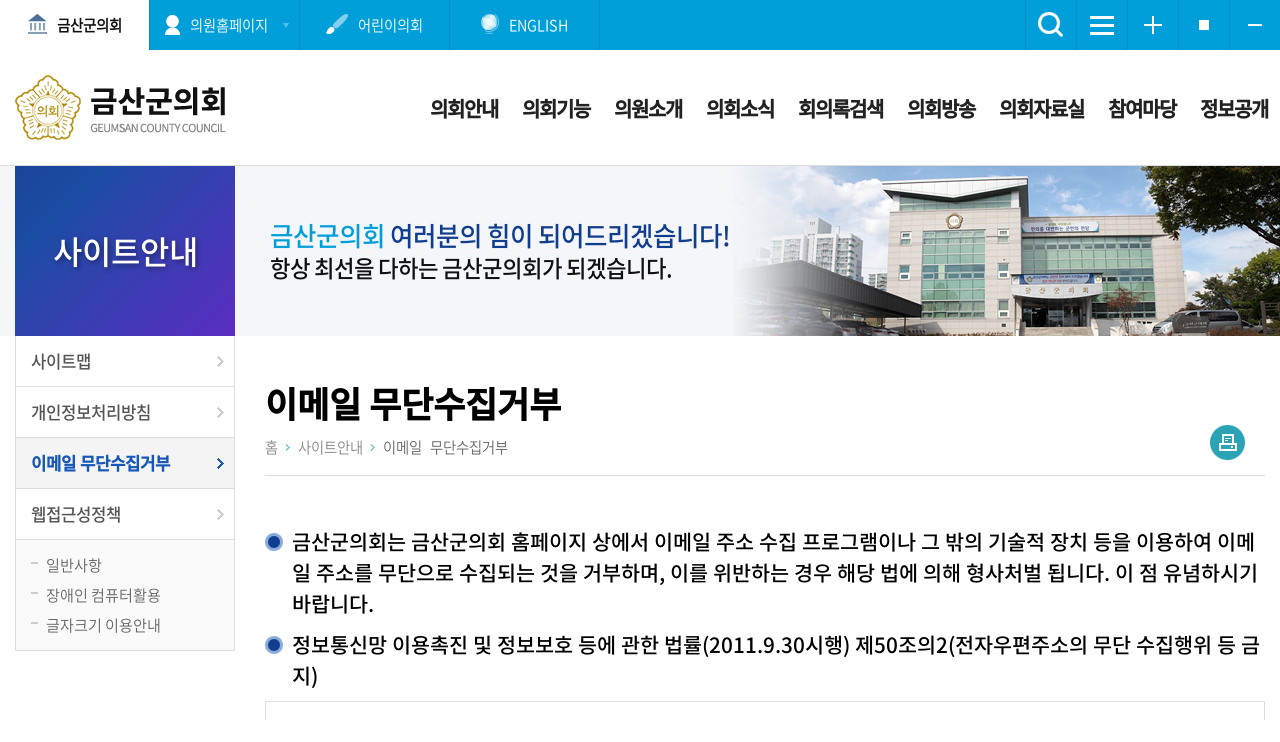

--- FILE ---
content_type: text/html; charset=UTF-8
request_url: https://geumsancouncil.go.kr/content/guide/email.html
body_size: 39163
content:
<!doctype html>
<html lang="ko">
<head>

<meta charset="utf-8" />
<meta http-equiv="X-UA-Compatible" content="IE=edge" />
<meta name="viewport" content="width=device-width, initial-scale=1.0, maximum-scale=1.0, minimum-scale=1.0, user-scalable=yes, target-densitydpi=medium-dpi" />

<title>금산군의회</title>


<meta property="og:title" content="금산군의회 - 이메일 무단수집거부">
<meta property="og:type"  content="article">
<meta property="og:url" content="https://geumsancouncil.go.kr/content/guide/email.html?">
<meta property="og:image" content="https://geumsancouncil.go.kr/images/council/inc/title.png">
<meta property="og:description" content="금산군의회 - 이메일 무단수집거부">
<meta property="og:article:author" content="금산군의회">

<link rel="shortcut icon" href="/images/common/favicon.ico" type="image/x-cion" />
<link rel="icon" href="/images/common/favicon.ico" type="image/x-cion" />


<!-- 버전 체크 -->
<!--// 버전 체크 -->


<link href="/css/font.css?ver=1.60" rel="stylesheet" type="text/css" />
<link href="/css/reset.css?ver=1.60" rel="stylesheet" type="text/css" />
<link href="/css/common.css?ver=1.60" rel="stylesheet" type="text/css" />
<link href="/css/form.css?ver=1.60" rel="stylesheet" type="text/css" />
<link href="/css/board.css?ver=1.60" rel="stylesheet" type="text/css" />
<link href="/css/boardSize.css?ver=1.60" rel="stylesheet" type="text/css" />
<link href="/css/slick.css?ver=1.60" rel="stylesheet" type="text/css" />
<link href="/css/minutes.css?ver=1.60" rel="stylesheet" type="text/css" />
<link href="/css/broadcast.css?ver=1.60" rel="stylesheet" type="text/css" />
<link href="/css/sidebar.css?ver=1.60" rel="stylesheet" type="text/css" />
<link href="/css/council_main.css?ver=1.60" rel="stylesheet" type="text/css" />
<link href="/css/council_sub.css?ver=1.60" rel="stylesheet" type="text/css" />

<script type="text/javascript" src="/js/jquery-1.12.4.min.js"></script>
<script type="text/javascript" src="/js/common.js"></script>
<script type="text/javascript" src="/js/slick.min.js"></script>


<script type="text/javascript">
//<![CDATA[
	// 아코디언 메뉴
	$(function(){
		$('.list-w li a').click(function(){
		// 메뉴 a  click 이벤트가 발생 했을때 
		// 조건 : a의 형제인 ul이 존재하는지 확인 length가 0이면 false 아니면은 true
		// ul의 존재유무를 확인하는 이유는 a태그의 href로 연결된 사이트로 이동시킬지 아닐지 확인하기 위해서 
			if($(this).find("+ul").length){ 
				$(this).find("+ul").stop().slideToggle().parent().siblings().find("ul:visible").stop().slideUp();
				// $(this).find("+ul").slideToggle() 
				// -> 설명 : a의 형제인 ul이 display:none이면 slideDown(dislay:block)로 실행 반대로 display:block이면 slideUp(dislay:nones)실행
				// $(this).parent().siblings().find("ul:visible").slideUp();
				// -> 설명 : a의 부모(li) 형제(li)들 중에서 자식(ul)이 visible(display:block)인 것은 slideUp 실행
			}
		});
	});

	
	$(document).ready(function(e) {
		// 외부링크
		$("#abtn_underLinkBtn1").click(function(){      
			$(".underLinkList1").slideToggle("fast");		
		})		
		$(".abtn_underLinkClose1").click(function(){
			$(".underLinkList1").css("display","none");
			$("#abtn_underLinkBtn1").focus();
		})		
		
		
		// 모바일용 외부링크
		$('#abtn_underlink').click(function(){      
			$('.mobileLink').slideToggle('fast');
		})
		
		// 하단 외부링크 
		$('#bottomLinkBtn1').click(function(){
			$('#bottomLinkList1').slideToggle('fast');
			$('#bottomLinkList2').hide('fast');
			$('#bottomLinkList3').hide('fast');
			$('#bottomLinkList4').hide('fast');
		})
		$('#bottomLinkBtn2').click(function(){
			$('#bottomLinkList1').hide('fast');
			$('#bottomLinkList2').slideToggle('fast');
			$('#bottomLinkList3').hide('fast');
			$('#bottomLinkList4').hide('fast');
		})
		$('#bottomLinkBtn3').click(function(){
			$('#bottomLinkList1').hide('fast');
			$('#bottomLinkList2').hide('fast');
			$('#bottomLinkList3').slideToggle('fast');
			$('#bottomLinkList4').hide('fast');
		})
		$('#bottomLinkBtn4').click(function(){
			$('#bottomLinkList1').hide('fast');
			$('#bottomLinkList2').hide('fast');
			$('#bottomLinkList3').hide('fast');
			$('#bottomLinkList4').slideToggle('fast');
		})
		
		// 메뉴 UL색상
		var topMenuUl = $('#topMenu');
		
		topMenuUl.mouseover(function(){
			$(this.ul).css('border','1px solid red')
		});
		
		
	});
	
	
	
//]]>
</script>


<!-- 서브페이지 접속통계 -->
</head>

<body>
<!-- 바로가기 -->
<div class="skipNav">
    <a href="#gocontent">본문으로 바로가기</a>
    <a href="#menu">메인메뉴 바로가기</a>
</div>
<hr />
<!--// 바로가기 -->
<div id="gaonwrap"> 
    <!-- top -->
    <header id="top"> 
    <!-- 사이드바 -->
    <div id="mySidenav" class="sidenav">
        <h1><img src="/images/council/inc/title_sidebar.png" alt="금산군의회 GEUMSAN COUNTY COUNCIL" /></h1>
        <a href="javascript:void(0)" class="closebtn" onclick="closeNav()">&times;</a>
        <div class="sideAllmenu"> 
            <!-- 아코디언 메뉴 -->
            <div class="list-w">
                <ul class="mdepth1" id="sidemenu">
                    <li><a href="#;">의회안내</a>
                        <ul class="mdepth2">
                           <li><a href="#;" class="bltDepth">의장실</a>
                                <ul class="mdepth3">
                                     <!--<li><a href="/content/council/greeting.html">의장인사말</a></li>-->
                                    <li><a href="/content/council/chairmanProfile.html">의장약력</a></li>
                                    <li><a href="/content/council/chairmanMovements.html">의장동정</a></li>
                                    <!--<li><a href="/content/council/chairmanPhoto.html">의정활동사진</a></li>-->
                                </ul>
                            </li>-->
                            <li><a href="/content/council/history.html">의회연혁</a></li>
                            <li><a href="/content/council/compositionOrganize.html">의회구성 및 조직</a></li>
                            <li><a href="/content/council/councilPhone.html">의회연락처</a></li>
                            <li><a href="/content/council/government.html">청사안내</a></li>
                            <li><a href="/content/council/location.html">오시는길</a></li>
                        </ul>
                    </li>
                    <li><a href="#;">의회기능</a>
                        <ul class="mdepth2">
                            <li><a href="/content/function/committee.html">위원회 소개</a></li>
                            <li><a href="/content/function/selectCommittee.html">특별위원회기능</a></li>
                            <li><a href="/content/function/ordinance.html">조례제정 및 개폐</a></li>
                            <li><a href="/content/function/billProcess.html">의안처리절차</a></li>
                            <li><a href="/content/function/budgetReview.html">예산심의/확정절차</a></li>
                            <li><a href="/content/function/administrativeAffairsAuditing.html">행정사무감사/조사</a></li>
                            <li><a href="/content/function/propose.html">발의 및 의결</a></li>
                            <li><a href="/content/function/petition.html">청원/진정</a></li>
                        </ul>
                    </li>
                    <li><a href="#;">의원소개</a>
                        <ul class="mdepth2">
                            <li><a href="#;" class="bltDepth">현역의원</a>
                                <ul class="mdepth3">
                                    <li><a href="/content/member/memberName.html">인명별</a></li>
                                    <li><a href="/content/member/memberCommittee.html">위원회별</a></li>
                                    <li><a href="/content/member/memberLocal.html">지역구별</a></li>
                                    <li><a href="/content/member/memberParty.html">정당별</a></li>
                                </ul>
                            </li> 
                            <li><a href="/content/member/pastmembers.html">역대의원</a></li>
                        </ul>
                    </li>
                    <li><a href="#;">의회소식</a>
                        <ul class="mdepth2">
                            <li><a href="/content/news/notice.html">공지사항</a></li>
                            <li><a href="/content/news/schedule.html">의사일정</a></li>
                            <li><a href="/content/news/legislativeActivity.html">의정활동</a></li>
                            <li><a href="/content/news/memberActivity.html">의원동정</a></li>
                            <li><a href="/content/news/advanceLegislationNotice.html">입법예고·공고</a></li>
                            <li><a href="/content/news/pressRelease.html">보도자료</a></li>
                            <li><a href="/content/news/photo.html">의정활동사진</a></li>
                            <li><a href="/content/news/vod.html">의정활동영상</a></li>
                            <li><a href="/content/news/domesticForeign.html">국내외활동상황공개</a></li>
                        </ul>
                    </li>
                    <li><a href="#;">회의록검색</a>
                        <ul class="mdepth2">
                            <li><a href="/content/minutes/minutesLately.html">최근회의록</a></li>
                            <li><a href="#;" class="bltDepth">단순검색</a>
                                <ul class="mdepth3">
                                    <li><a href="/content/minutes/sessionSearch.html">회차별검색</a></li>
                                    <li><a href="/content/minutes/yearSearch.html">연도별검색</a></li>
                                    <li><a href="/content/minutes/meetingRetrieval.html">회의별검색</a></li>
                                </ul>
                            </li>
                            <li><a href="#;" class="bltDepth">상세검색</a>
                                <ul class="mdepth3">
                                    <li><a href="/content/minutes/guidewordSearch.html">색인어검색</a></li>
                                    <li><a href="/content/minutes/itemSearch.html">안건검색</a></li>
                                    <li><a href="/content/minutes/speakerSearch.html">의원별검색</a></li>
                                    <li><a href="/content/minutes/conditionSearch.html">조건별검색</a></li>
                                    <li><a href="/content/minutes/suggestion.html">건의안 및 결의안</a></li>
                                </ul>
                            </li>
                            <li><a href="/content/minutes/countyQuestion.html">군정질문/답변</a></li>
                            <li><a href="/content/minutes/billSearch.html">의안검색</a></li>
                            <li><a href="/content/minutes/supplementSearch.html">부록검색</a></li>
                        </ul>
                    </li>
                    <li><a href="#;">의회방송</a>
                        <ul class="mdepth2">
                            <li><a href="/content/broadcast/plenarysession.html">본회의</a></li>
                            <li><a href="/content/broadcast/committee.html">상임위원회</a></li>
                            <li><a href="/content/broadcast/committee2.html">특별위원회</a></li>
                            <li><a href="/content/broadcast/question.html">군정질문</a></li>
                            <li><a href="/content/broadcast/fivespeech.html">5분자유발언</a></li>
							<li><a href="/content/broadcast/prvod.html">홍보동영상</a></li>
                        </ul>
                    </li>
					<li><a href="#;">의회자료실</a>
                        <ul class="mdepth2">
                            <li><a href="/content/dataroom/councilLaw.html">의회관련법령</a></li>
                            <li><a href="/content/dataroom/totalSearch.html">통합검색</a></li>
                            <li><a href="/content/dataroom/banner.html">배너모음</a></li>
                            <li><a href="/content/dataroom/councilLink.html">전국지방의회검색</a></li>
                        </ul>
                    </li>
                    <li><a href="#;">참여마당</a>
                        <ul class="mdepth2">
                            <li><a href="/content/community/freeboard.html">자유게시판</a></li>
                            <li><a href="/content/community/audience.html">방청안내</a></li>
							<li><a href="/content/community/ordn.html">주민조례청구</a></li>
							<li><a href="/content/community/countyReport.html">행정사무감사 군민제보</a></li>
							<!--<li><a href="https://www.clean.go.kr/menu.es?mid=a10202000000" target="_blank" rel="noopener noreferrer" title="새창이동"><span class="nw">부패행위 익명신고</span></a></li>-->
                        </ul>
                    </li>
					<li><a href="/content/info/infoOpen.html">정보공개</a>
						<ul>
							<li><a href="/content/info/infoOpen.html">의정활동 정보공개</a></li>
							<li><a href="/content/info/infoCouncil.html">의회운영</a></li>
							<li><a href="/content/info/infoMember.html">의원활동</a></li>
							<li><a href="/content/info/infoOffice.html">의회사무</a></li>
						</ul>
					</li>
                    <li><a href="#;">사이트안내</a>
                        <ul class="mdepth2">
                            <li><a href="/content/guide/sitemap.html">사이트맵</a></li>
                            <li><a href="/content/guide/privacy.html">개인정보처리방침</a></li>
                            <li><a href="/content/guide/email.html">이메일 무단수집거부</a></li>
                            <li><a href="#;" class="bltDepth">웹접근성정책</a>
                                <ul class="mdepth3">
                                    <li><a href="/content/guide/generalDetails.html">일반사항</a></li>
                                    <li><a href="/content/guide/computer.html">장애인 컴퓨터활용</a></li>
                                    <li><a href="/content/guide/fontsize.html">글자크기 이용안내</a></li>
                                </ul>
                            </li>
                        </ul>
                    </li>
                </ul>
            </div>
            <!-- 아코디언 메뉴 --> 
        </div>
    </div>
    <!--// 사이드바 --> 
    <!-- toparea -->
    <div id="toparea">
        <h1 class="title"><a href="/"><img src="/images/council/inc/title.png" alt="금산군의회 GEUMSAN COUNTY COUNCIL" /></a></h1>
        <!-- 링크모음 -->
        <!-- 모바일용 상단 버튼 -->
<ul class="mobileTopBtn">
    <li class="mobileTopBtn1"><a href="javascript:void(0);" onclick="openNav()"><img src="/images/common/sidemenu_btn_allmenu.gif" alt="전체메뉴" /></a></li>
    <li class="mobileTopBtn2"><a href="javascript:void(0);" id="abtn_underlink"><img src="/images/common/sidemenu_btn_linksite.gif" alt="외부링크" /></a></li>
    <li class="mobileTopBtn3"><a href="#;"><img src="/images/common/sidemenu_btn_search.png" alt="검색"></a></li>
</ul>
<div class="mobileLink">
    <ul>
        <li><a href="/">금산군의회</a></li>		
        			<li><a href="/memberHome/index.html?f_code=9040" class="ml">김기윤</a></li>
					<li><a href="/memberHome/index.html?f_code=9030" class="ml">정옥균</a></li>
					<li><a href="/memberHome/index.html?f_code=2040" class="ml">심정수</a></li>
					<li><a href="/memberHome/index.html?f_code=9010" class="ml">박병훈</a></li>
					<li><a href="/memberHome/index.html?f_code=9020" class="ml">송영천</a></li>
					<li><a href="/memberHome/index.html?f_code=5040" class="ml">최명수</a></li>
				
        <li><a href="/child/">어린이의회</a></li>
        <li><a href="/eng/">ENGLISH</a></li>
    </ul>
</div>
<!--// 모바일용 상단 버튼 --> 
<!-- 외부링크 -->
<section class="underLink">
    <ul>
        <li><a href="/"><span>금산군의회</span></a>
        <li><a href="#;" id="abtn_underLinkBtn1" class="abtn_underLinkBtn"><span>의원홈페이지</span></a>
        	<!-- 의원홈페이지 목록 -->
            <div class="underLinkList1">
            	<ul>
									<li><a href="/memberHome/index.html?f_code=9040" class="ml">김기윤</a></li>
									<li><a href="/memberHome/index.html?f_code=9030" class="ml">정옥균</a></li>
									<li><a href="/memberHome/index.html?f_code=2040" class="ml">심정수</a></li>
									<li><a href="/memberHome/index.html?f_code=9010" class="ml">박병훈</a></li>
									<li><a href="/memberHome/index.html?f_code=9020" class="ml">송영천</a></li>
									<li><a href="/memberHome/index.html?f_code=5040" class="ml">최명수</a></li>
				                </ul>
                <a href="#;" class="abtn_underLinkClose abtn_underLinkClose1">닫기</a>
            </div>
            <!--// 의원홈페이지 목록 -->
        </li>
        <li><a href="/child/"><span>어린이의회</span></a></li>
        <li><a href="/eng/"><span>ENGLISH</span></a></li>
    </ul>
</section>
<!--// 외부링크 -->        <!--// 링크모음 --> 
        <!-- 사이드메뉴 -->
        <section class="sidemenu">    
    <ul>
		
        <li><a href="/content/dataroom/totalSearch.html"><img src="/images/common/sidemenu_search.png" alt="검색" /></a></li>
        <li><a href="/content/guide/sitemap.html"><img src="/images/common/sidemenu_sitemap.png" alt="사이트맵" /></a></li>
        <li><a href="javascript:void(0);" id="fSizeB"><img src="/images/common/sidemenu_fontPlus.png" alt="글자를 크게" /></a></li>
        <li><a href="javascript:void(0);" id="fSizeN"><img src="/images/common/sidemenu_fontNormal.png" alt="글자를 보통으로" /></a></li>
        <li><a href="javascript:void(0);" id="fSizeS"><img src="/images/common/sidemenu_fontMinus.png" alt="글자를 작게" /></a></li>
    </ul>
    <script type="text/javascript" src="/js/wacobj.js"></script> 
</section>
        <!--// 사이드메뉴 --> 
        
        <!-- local 메뉴 -->
        <div id="menu">
            <ul id="topMenu">
                <li><a href="/content/council/chairmanProfile.html">의회안내</a>
                    <ul>
                        <li><a href="/content/council/chairmanProfile.html">의장실</a></li>
                        <li><a href="/content/council/history.html">의회연혁</a></li>
                        <li><a href="/content/council/compositionOrganize.html">의회구성 및 조직</a></li>
                        <li><a href="/content/council/councilPhone.html">의회연락처</a></li>
                        <li><a href="/content/council/government.html">청사안내</a></li>
                        <li><a href="/content/council/location.html">오시는길</a></li>
                    </ul>
                </li>
                <li><a href="/content/function/committee.html">의회기능</a>
                    <ul>
                        <li><a href="/content/function/committee.html">위원회 소개</a></li>
                        <li><a href="/content/function/selectCommittee.html">특별위원회기능</a></li>
                        <li><a href="/content/function/ordinance.html">조례제정 및 개폐</a></li>
                        <li><a href="/content/function/billProcess.html">의안처리절차</a></li>
                        <li><a href="/content/function/budgetReview.html">예산심의/확정절차</a></li>
                        <li><a href="/content/function/administrativeAffairsAuditing.html">행정사무감사/조사</a></li>
                        <li><a href="/content/function/propose.html">발의 및 의결</a></li>
                        <li><a href="/content/function/petition.html">청원/진정</a></li>
                    </ul>
                </li>
                <li><a href="/content/member/memberName.html">의원소개</a>
                    <ul>
                        <li><a href="/content/member/memberName.html">현역의원</a></li> 
                        <li><a href="/content/member/pastmembers.html">역대의원</a></li>
                    </ul>
                </li>
                <li><a href="/content/news/notice.html">의회소식</a>
                    <ul>
                        <li><a href="/content/news/notice.html">공지사항</a></li>
                        <li><a href="/content/news/schedule.html">의사일정</a></li>
                        <li><a href="/content/news/legislativeActivity.html">의정활동</a></li>
                        <li><a href="/content/news/memberActivity.html">의원동정</a></li>
                        <li><a href="/content/news/advanceLegislationNotice.html">입법예고·공고</a></li>
                        <li><a href="/content/news/pressRelease.html">보도자료</a></li>
                        <li><a href="/content/news/photo.html">의정활동사진</a></li>
                        <li><a href="/content/news/vod.html">의정활동영상</a></li>
                        <li><a href="/content/news/domesticForeign.html" class="st">국내외활동상황공개</a></li>
                    </ul>
                </li>
                <li><a href="/content/minutes/minutesLately.html">회의록검색</a>
                    <ul>
                        <li><a href="/content/minutes/minutesLately.html">최근회의록</a></li>
                        <li><a href="/content/minutes/sessionSearch.html">단순검색</a></li>
                        <li><a href="/content/minutes/guidewordSearch.html">상세검색</a></li>
                        <li><a href="/content/minutes/countyQuestion.html">군정질문/답변</a></li>
                        <li><a href="/content/minutes/billSearch.html">의안검색</a></li>
                        <li><a href="/content/minutes/supplementSearch.html">부록검색</a></li>
                    </ul>
                </li>
				<li><a href="/content/broadcast/plenarysession.html">의회방송</a>
                        <ul class="mdepth2">
                            <li><a href="/content/broadcast/plenarysession.html">본회의</a></li>
                            <li><a href="/content/broadcast/committee.html">상임위원회</a></li>
                            <li><a href="/content/broadcast/committee2.html">특별위원회</a></li>
                            <li><a href="/content/broadcast/question.html">군정질문</a></li>
                            <li><a href="/content/broadcast/fivespeech.html">5분자유발언</a></li>
							<li><a href="/content/broadcast/prvod.html">홍보동영상</a></li>
                        </ul>
                    </li>
                <li><a href="/content/dataroom/councilLaw.html">의회자료실</a>
                    <ul>
                        <li><a href="/content/dataroom/councilLaw.html">의회관련법령</a></li>
                        <li><a href="/content/dataroom/totalSearch.html">통합검색</a></li>
                        <li><a href="/content/dataroom/banner.html">배너모음</a></li>
                        <li><a href="/content/dataroom/councilLink.html">전국지방의회검색</a></li>
                    </ul>
                </li>
                <li><a href="/content/community/freeboard.html">참여마당</a>
                    <ul>
                        <li><a href="/content/community/freeboard.html">자유게시판</a></li>
                        <li><a href="/content/community/audience.html">방청안내</a></li>
						<li><a href="/content/community/ordn.html">주민조례청구</a></li>
						<li><a href="/content/community/countyReport.html">행정사무감사<br />군민제보</a></li>
						<!--<li><a href="https://www.clean.go.kr/menu.es?mid=a10202000000" target="_blank" rel="noopener noreferrer" title="새창이동"><span class="nw">부패행위<br/>익명신고</span></a></li>-->
                    </ul>
                </li>
				<li><a href="/content/info/infoOpen.html">정보공개</a>
                    <ul>
						<li><a href="/content/info/infoOpen.html">의정활동 정보공개</a></li>
                        <li><a href="/content/info/infoCouncil.html">의회운영</a></li>
                        <li><a href="/content/info/infoMember.html">의원활동</a></li>
                        <li><a href="/content/info/infoOffice.html">의회사무</a></li>
                    </ul>
                </li>
            </ul>
        </div>
        <p class="skip"><a href="#con_top">맨위로 이동</a></p>
        <hr />
        <!--// local 메뉴 --> 
    </div>
    <!--// toparea --> 
    <!-- 서브메뉴 바 -->
    <div class="menubox" id="menubox"></div>
    <!--// 서브메뉴 바 --> 
    <a href="#top" class="labelskip">위로이동</a>
</header>
    <!--// top --> 
    <!-- 서브비주얼 -->
    <section id="svisible">
	<div id="svisiblearea">
    	<p class="txt1"><span>금산군의회</span> 여러분의 힘이 되어드리겠습니다!</p>
        <p class="txt2">항상 최선을 다하는 금산군의회가 되겠습니다.</p>
    </div>
</section>    <!--// 서브비주얼 --> 
    <!-- scontainer -->
    <div id="scontainer"> 
        <!-- sleft -->
        <aside id="sleft"> 
            <!-- 좌측메뉴 -->
            <section class="leftmenu">
    <h1>사이트안내</h1>
    <ul>
        <li><a href="/content/guide/sitemap.html">사이트맵</a></li>
        <li><a href="/content/guide/privacy.html">개인정보처리방침</a></li>
        <li><a href="/content/guide/email.html">이메일 무단수집거부</a></li>
        <li><a href="/content/guide/generalDetails.html">웹접근성정책</a>
            <ul class="mdepth3">
                <li><a href="/content/guide/generalDetails.html">일반사항</a></li>
                <li><a href="/content/guide/computer.html">장애인 컴퓨터활용</a></li>
                <li><a href="/content/guide/fontsize.html">글자크기 이용안내</a></li>
            </ul>
        </li>
    </ul>
</section>
            <!--// 좌측메뉴 --> 
        </aside>
        <!--// sleft --> 
        <!-- sright -->
        <div id="sright"> 
            <!-- 페이지타이틀 -->
            <section class="pagetitle">
                <div class="pathBar">
                    <p class="path">홈 <span>&gt;</span> 사이트안내 <span>&gt;</span> <strong>이메일 무단수집거부</strong></p>
                    <!-- 프린터 -->
                    <div style="display:none">
<h3 class="bar"><span id="twitter">금산군의회 - 이메일 무단수집거부</span></h3>
</div>

<script type="text/javascript" src="/common/sns.js"></script>
<script src="https://developers.kakao.com/sdk/js/kakao.min.js"></script>
<script>
function sendBand(title, summary) {
	if (title == "")
		title = currentLocation;
		
	//var surl = window.location;
	var surl = 'https://geumsancouncil.go.kr/content/guide/email.html?';
	var mtitle = encodeURI(title);
	//var msummary = encodeURI(summary);
	var msummary = " ";

	//alert(mtitle);
	//alert(surl);

	url = "http://www.band.us/plugin/share?body=%5B" + mtitle + "%5D " + msummary + "%0A" + surl;
	var popOption = "width=370, height=360, resizable=no, scrollbars=no, status=no;";
	window.open(url, "", popOption);
	return true;
}
</script>

<script>
/// ======== 트위터 스크립트 ========================
$.getScript("http://platform.twitter.com/widgets.js", function(){
function handleTweetEvent(event){ // 트윗했을 시 호출되는 함수
if (event) {
alert('트윗 완료');
}
}
twttr.events.bind('tweet1', handleTweetEvent); // 트윗했을 시 이벤트 바인딩
});
var link = document.location.href
var url = "https://twitter.com/intent/tweet?original_referer="+encodeURIComponent("www.naver.com")+"&text=" + encodeURIComponent("") + encodeURIComponent("https://geumsancouncil.go.kr/content/guide/email.html?");
$("#tweet1").attr("href", url);
// ==============================================
</script>

<div class="snsbtn">
    <ul class="pcTabletBtn" id="sharebuttonDt">
	


<li class="print"><a href="/include/printPage.html" onclick="window.open(this.href, 'printPage', 'width=980,height=600,top=100,left=100,scrollbars=yes,resizable=no'); return false;" title="프린터 페이지, 새창으로 이동"><img src="/images/common/snsbtn_print.png" alt="프린터" /></a></li>
</ul>
    <ul class="mobileBtn">
        <li><a href="javascript:pgback();"><img src="/images/common/snsbtn_back.png" alt="이전으로" /></a></li>
        <li><a href="#;" onclick="document.getElementById('mw_temp').style.display='block'"><img src="/images/common/snsbtn_sharing.png" alt="공유하기" /></a></li>
    </ul>
</div>

<!-- 모달윈도우 -->
<div id="mw_temp" class="mw" style="display:none;">
    <div class="bg"><!-- Don't put here any content --></div>
    <div class="fg">
        <div class="mbox">
            <ul id="sharebuttonMb">
                <li><a href="https://www.facebook.com/sharer.php?u=https://geumsancouncil.go.kr/content/guide/email.html?" target="_blank" id="sns_fb2"><span class="icon"><img src="/images/common/snsbtn_facebook.png" alt="페이스북" /></span><span class="txt">페이스북</span></a></li>
                <li><a href="https://geumsancouncil.go.kr/content/guide/email.html?" onclick="snsWin('t', '금산군의회 - 이메일 무단수집거부', this.href); return false;" target="_blank"><span class="icon"><img src="/images/common/snsbtn_twitter.png" alt="트위터" /></span><span class="txt">트위터</span></a></li>
                <li><a href="#" onclick="return sendBand($('h3.bar span:first').text());" class="social_btn_band"  title="밴드로 내보내기"><span class="icon"><img src="/images/common/snsbtn_band.png" alt="밴드" /></span><span class="txt">밴드</span></a></li>
				<li><a href="#" id="kakao-link-btn" title="카카오톡_새창으로 이동"><img src="/images/common/snsbtn_kakaotalk.png" alt="카카오톡" /></a><span class="txt">카카오톡</span></li>
                <li>
					
					<span class="icon"><a href="#sns" onclick="javascript:copy_clip();" title="url"><img src="/images/common/snsbtn_url.png" alt="URL"  ></a></span><span class="txt"><a href="#sns" onclick="javascript:copy_clip();" title="url">URL</a></span>
					
				
				
				</li>
                <li><a href="#;" onclick="document.getElementById('mw_temp').style.display='none'"><span class="icon"><img src="/images/common/snsbtn_close.png" alt="닫기" /></span><span class="txt">닫기</span></a></li>
            </ul>
        </div>
    </div>
</div>
<!--// 모달윈도우 -->

<script type='text/javascript'>
//<![CDATA[
    // // 사용할 앱의 JavaScript 키를 설정해 주세요.
    Kakao.init('35e9613bdc7cdebcb960da18ed9e18db');
    // // 카카오링크 버튼을 생성합니다. 처음 한번만 호출하면 됩니다.
    Kakao.Link.createDefaultButton({
      container: '#kakao-link-btn',
      objectType: 'feed',
      content: {
    	title: '',
    	description: '#금산군의회',
		imageUrl: 'http://geumsancouncil.go.kr/images/inc/title.png',
    	link: {
    	  mobileWebUrl: 'https://geumsancouncil.go.kr/content/guide/email.html?',
    	  webUrl: 'https://geumsancouncil.go.kr/content/guide/email.html?'
    	}
      },
      social: {
    	likeCount: 0,
    	commentCount: 0,
    	sharedCount: 0
      },
      buttons: [{
    	title: '웹으로 보기',
    	link: {
    	  mobileWebUrl: 'https://geumsancouncil.go.kr/content/guide/email.html?',
    	  webUrl: 'https://geumsancouncil.go.kr/content/guide/email.html?'
        }
      },
      {
    	title: '앱으로 보기',
    	link: {
    	  mobileWebUrl: 'https://geumsancouncil.go.kr/content/guide/email.html?',
    	  webUrl: 'https://geumsancouncil.go.kr/content/guide/email.html?'
    	}
      }]
    });

	// 스토리 공유 버튼을 생성합니다.
    Kakao.Story.createShareButton({
      container: '#kakaostory-share-button',
      url: 'https://geumsancouncil.go.kr/content/guide/email.html?',
      text: ' #금산군의회 :)'
    });
//]]>
</script>                    <!--// 프린터 --> 
                </div>
                <h1>이메일 무단수집거부</h1>
            </section>
            <!--// 페이지타이틀 --> 
            <!-- gocontent -->
            <div id="gocontent"> 
                <!-- content -->
                <div id="content">
                    <section class="email">
                    	<h3>금산군의회는 금산군의회 홈페이지 상에서 이메일 주소 수집 프로그램이나 그 밖의 기술적 장치 등을 이용하여 이메일 주소를 무단으로 수집되는 것을 거부하며, 이를 위반하는 경우 해당 법에 의해 형사처벌 됩니다. 이 점 유념하시기 바랍니다.</h3>
                        <h3>정보통신망 이용촉진 및 정보보호 등에 관한 법률(2011.9.30시행) 제50조의2(전자우편주소의 무단 수집행위 등 금지)</h3>
                        <div class="box">
                        	<ul class="depth4">
                            	<li>① 누구든지 인터넷 홈페이지 운영자 또는 관리자의 사전 동의 없이 인터넷 홈페이지에서 자동으로 전자우편주소를 수집하는 프로그램이나 그 밖의 기술적 장치를 이용하여 전자우편주소를 수집하여서는 아니 된다.</li>
								<li>② 누구든지 제1항을 위반하여 수집된 전자우편주소를 판매·유통하여서는 아니 된다.</li>
								<li>③ 누구든지 제1항과 제2항에 따라 수집·판매 및 유통이 금지된 전자우편주소임을 알면서 이를 정보 전송에 이용하여서는 아니 된다.</li>
							</ul>
                        </div>
                    </section>
                </div>
                <!--// content --> 
            </div>
            <!--// gocontent --> 
        </div>
        <!--// sright -->
        <div class="clear"></div>
    </div>
    <!--// scontainer --> 
    <!-- bottom -->
    <footer id="bottom">    
    <div id="bottomarea">
        <div class="bottomMenu">
            <ul>
                <li><a href="/content/guide/privacy.html">개인정보처리방침</a></li>                
                <li><a href="/content/guide/generalDetails.html">웹접근성정책</a></li>
                <li><a href="https://www.geumsan.go.kr/intro.html" target="_blank" title="새창이동" rel="noopener noreferrer"><span class="nw">금산군청</span></a></li>
            </ul>
        </div>
        <address>
        <span>(32733) 충청남도 금산군 금산읍 군청5길 53</span><span><a href="tel:041-750-2821" class="tel2">Tel : 041-750-2821</a></span><span>Fax : 041-751-6317</span>
        </address>
		<p class="spell">근무시간 : 평일 09:00~18:00 / 점심시간 : 12:00~13:00 (토,일,공휴일 휴무)</p>
        <p class="copyright">&copy; GEUMSAN COUNTY COUNCIL.</p>
        <p class="topbtn"><a href="#top"><img src="/images/common/bottom_btn_top.gif" alt="위로" /></a></p>
    </div>
</footer>
<script type="text/javascript">
//<![CDATA[
if (location.protocol != 'https:') {
	var _domain="http://"+document.domain;
}else{
	var _domain="https://"+document.domain;
}
var _url=document.URL;
var _port=location.port;
var _pagepath=_url.replace(_domain,"");
var leftgroup = new Array();
var menugroup = new Array();
var bind=_pagepath.split("?");
var _self=bind[0];
var viewpage="N";
var pagename="";
var cpath=bind[0].split("/");

_self=_self.replace(":"+_port,"");
_self=_self.split("#");
_self=_self[0];
//console.log(_self+"-"+viewpage);



function currentPage(self){
	$("#topMenu li ul a").each(function(i) {
		var url=$(this).attr("href").split("?");
		if(url[0]==self) {
			$(this).addClass("select");
		}
	});
}


if(_self != "/"){
	var page=cpath[cpath.length-1];
	var viewpage=page.replace(".html","");
	viewpage=viewpage.replace(".xdo","");
}
$("#topMenu > li > a").each(function(i) {
	menugroup[i]=$(this).attr("href");
	var url=$(this).attr("href").split("?");
	if(url[0]==_self) {
		$(this).addClass("select");
	}
});


var isnavi=true;
var menuIndex=$("#topMenu > li > a");

$('#topMenu > li > a').on("focusin mouseover",function(i) {
	$("#topMenu > li > ul").show();
	var selectMenu=menuIndex.index($(this));
	$("#topMenu > li > ul").eq(selectMenu).stop().show();	
});

$('#menu').on("focusin mouseover",function() {
	$("#menubox").show();
    

}).on("mouseleave",function() {
	$("#menubox").stop().hide();
	$("#topMenu > li > ul").css("display","none");		
	
    
	isnavi=true;

});

$("a").focus(function(){
	if($("#topMenu a").is(":focus")){
	}else{
		$("#menubox").stop().hide();
		$("#topMenu > li > ul").css("display","none");	
	}
});




/// top end



// left menu selet
var pagetitle=$("#sright .pagetitle h1").text();
pagetitle=$.trim(pagetitle);

$(".leftmenu ul > li > a").each(function(i) {
	var linktext=$(this).text();
	linktext=linktext.replace("-","");
	linktext=$.trim(linktext);

	if(linktext == pagetitle) {
		$(this).addClass("select");
		$(this).parents().closest("li").find("a").eq(0).addClass("select");
		return false;
	}
});
// left menu end


/*

$(".tabmenu a").each(function(i) {
	if($(this).attr("href") == _curpage) {
		$(this).addClass("select");
	}
});
*/



var dbtitle="";
var ptitle=$("#sright p.path strong").text();
if(ptitle=="") {
	document.title="금산군의회";
}else{
	if(dbtitle!=""){
		document.title=$(".pagetitle h1").text()+"-"+dbtitle+" : 금산군의회";
	}else{
		document.title=ptitle+" : 금산군의회";
	}
}


// 하위링크 셀렉트
$(".underLink ul li:nth-child(1) a").addClass("select");

//의원 로그인
$(".sidemenu > ul > li:nth-child(1)").css("display,none");


</script> 
    <!--// bottom --> 
</div>
</body>
</html>

--- FILE ---
content_type: text/css
request_url: https://geumsancouncil.go.kr/css/reset.css?ver=1.60
body_size: 2391
content:
@charset "utf-8";

html, body, div, span, object, iframe, 
h1, h2, h3, h4, h5, h6,
p, blockquote, pre,
a, abbr, address, big, cite, code,
del, dfn, em, font, img, ins, q, s, samp,
small, strike, strong, sub, sup, tt, var,
b, u, i, 
fieldset, form, label, legend, 
table, caption, tbody, tfoot, thead, tr, th, td,
ul, li , dl, dt, dd, p, section
{margin:0; padding:0; border:0; box-sizing:border-box; } /* vertical-align: baseline; outline: 0; ie 외 브라우저 포커싱 사라지는 문제로 제거 */

a { text-decoration:none; display:block;  }

* html { height:1px; }


body { font-size:100%; font-family:NotoSans-DemiLight, "본고딕 데미라이트", NotoSans-Medium, "본고딕 미디엄", gulim, dotum, Arial; color:#555;  }

input, select, option, textarea, button { font-size:100%; margin:0; padding:0; }

.skip { display:none; }
.labelskip { position:absolute; left:-1000px; top:0px; width:0px; height:0px; font-size:0px; line-height:0px; }
.skiplabel { position:absolute; left:-1000px; top:0; width:0; height:0; font-size:0; line-height:0; }

hr, caption, legend { display:none; }

h1, h2, h3, h4, h5, h6 { font-weight:normal; }

address, cite { font-style:normal; }


.clear{ display:block; float:none; clear:both; height:0; width:100%; font-size:0 !important; line-height:0 !important; overflow:hidden; margin:0 !important; padding:0 !important; }


fieldset, img, abbr, acronym { border:0 none; margin:0; padding:0;}
table {	border-collapse:separate; border-spacing:0;	border:0 none; }
ins { text-decoration:none; }
del { text-decoration:line-through; }
blockquote:before, blockquote:after, q:before, q:after { content:""; }
blockquote,q { quotes:"" ""; }


ul,
dl { width:100%; list-style:none; overflow:hidden; }
img { vertical-align:top; border:none;}
label, select, input, textarea { vertical-align:middle;}
button{cursor:pointer;}

table { width:100%; border:0; border-spacing:0; border-collapse:collapse; }



a:link,
a:visited { text-decoration:none; color:#555; display:inline-block; }
a:active,
a:focus,
a:hover { color:#396aa2; }

.labelskip,
.skiplabel { position:absolute; left:-1000px; top:0; width:0; height:0; font-size:0; line-height:0; }


.slick-list { position:relative; display:block; overflow:hidden; margin:0; padding:0; }

::selection { color:#da131a; background:yellow; }






--- FILE ---
content_type: text/css
request_url: https://geumsancouncil.go.kr/css/common.css?ver=1.60
body_size: 38821
content:
@charset "utf-8";


/* 홈페이지 공용 부분 */
/* 홈페이지 공용 부분 */
/* 홈페이지 공용 부분 */


/* 모바일용 상단 버튼 */
.mobileTopBtn { display:none; width:0; height:0; overflow:hidden;  }

@media (min-width:769px) and (max-width:1024px){
	.mobileTopBtn { display:block; }
	.mobileTopBtn li.mobileTopBtn1 { position:absolute; left:30px; top:28px; display:block; }
	.mobileTopBtn li.mobileTopBtn2 { position:absolute; right:30px; top:28px; display:block; }
	.mobileTopBtn li.mobileTopBtn3 { position:absolute; right:84px; top:28px; display:block;}
}


@media (max-width:768px){
	.mobileTopBtn { display:block; }
	.mobileTopBtn li.mobileTopBtn1 { position:absolute; left:15px; top:24px; display:block; }
	.mobileTopBtn li.mobileTopBtn2 { position:absolute; right:15px; top:24px; display:block; }
	.mobileTopBtn li.mobileTopBtn3 { position:absolute; right:47px; top:24px; display:block; }
	.mobileTopBtn li.mobileTopBtn1 img { width:22px; }
	.mobileTopBtn li.mobileTopBtn2 img { width:22px; }
	.mobileTopBtn li.mobileTopBtn3 img { width:22px; }
}



/* 모바일용 외부 링크 */
.mobileLink { display:none; width:0; height:0; overflow:hidden; }

@media (min-width:769px) and (max-width:1024px){
	.mobileLink { position:absolute; left:0; top:90px; width:100%; height:auto; border-top:1px solid #ccc; border-bottom:1px solid #666; background:#fafafa; overflow:visible; z-index:10; }
	.mobileLink ul { width:100%; overflow:hidden; }
	.mobileLink ul li { float:left; width:20%; height:40px; line-height:40px; text-align:center; font-size:90%; letter-spacing:-1px; }
    	
	.mobileLink ul li a:link,
	.mobileLink ul li a:visited { width:100%; background:#fff url(/images/common/mobileLink_bg.gif) no-repeat right bottom; color:#555; display:block; }
	.mobileLink ul li a:active,
	.mobileLink ul li a:focus,
	.mobileLink ul li a:hover,
	.mobileLink ul li a.select { color:#0a72a7; }
	
	.mobileLink ul li:nth-child(5n) a { background:url(/images/common/mobileLink_bg2.gif) no-repeat right bottom;  } 
	
	.mobileLink ul li a.ml { background:#f0f3f4 url(/images/common/mobileLink_bg.gif) no-repeat right bottom; }
	.mobileLink ul li a.cl { background:#e8ebe4 url(/images/common/mobileLink_bg.gif) no-repeat right bottom; }
	.mobileLink ul li:nth-child(5n) a.ml { background:#f0f3f4 url(/images/common/mobileLink_bg2.gif) no-repeat right bottom; }
}


@media (max-width:768px){
	.mobileLink { position:absolute; left:0; top:70px; width:100%; height:auto; border-top:1px solid #ccc; border-bottom:1px solid #666; background:#fafafa; overflow:visible; z-index:1000; }
	.mobileLink ul { width:100%; overflow:hidden; }
	.mobileLink ul li { float:left; width:20%; height:40px; line-height:40px; text-align:center; font-size:90%; letter-spacing:-1px; }
    	
	.mobileLink ul li a:link,
	.mobileLink ul li a:visited { width:100%; background:url(/images/common/mobileLink_bg.gif) no-repeat right bottom; color:#555; display:block; }
	.mobileLink ul li a:active,
	.mobileLink ul li a:focus,
	.mobileLink ul li a:hover,
	.mobileLink ul li a.select { color:#0a72a7; }
	
	.mobileLink ul li:nth-child(5n) a { background:url(/images/common/mobileLink_bg2.gif) no-repeat right bottom;  } 
	
	.mobileLink ul li a.ml { background:#f0f3f4 url(/images/common/mobileLink_bg.gif) no-repeat right bottom; }
	.mobileLink ul li:nth-child(5n) a.ml { background:#f0f3f4 url(/images/common/mobileLink_bg2.gif) no-repeat right bottom; }
}
@media (max-width:425px){
	.mobileLink ul li { width:25%; }
	
	.mobileLink ul li:nth-child(5n) a { background:url(/images/common/mobileLink_bg.gif) no-repeat right bottom;  }
	.mobileLink ul li:nth-child(5n) a.ml { background:#f0f3f4 url(/images/common/mobileLink_bg.gif) no-repeat right bottom; } 	
	
	.mobileLink ul li:nth-child(4n) a { background:url(/images/common/mobileLink_bg2.gif) no-repeat right bottom;  }
	.mobileLink ul li:nth-child(4n) a.ml { background:#f0f3f4 url(/images/common/mobileLink_bg2.gif) no-repeat right bottom; } 	
	
	
}


/* 외부 링크 */
.underLink { position:relative; float:left; }
.underLink > ul { overflow:visible; border-left:1px solid #008ec2; overflow:hidden; margin-left:1px; }
.underLink > ul > li { float:left; width:150px; height:50px; border-right:1px solid #008ec2; text-align:center; }
.underLink > ul > li > a:link,
.underLink > ul > li > a:visited { width:100%; height:50px; line-height:50px;  color:#fff; font-size:90%; display:block; }
.underLink > ul > li > a:active,
.underLink > ul > li > a:focus,
.underLink > ul > li > a:hover { color:#111; }
.underLink > ul > li > a.select { background:#fff; color:#111; font-weight:bold; }

.underLink > ul > li:nth-child(1) > a:link > span, 
.underLink > ul > li:nth-child(1) > a:visited > span { padding-left:29px; background:url(/images/council/inc/toplink_icon1_off.png) no-repeat; }
.underLink > ul > li:nth-child(1) > a:active > span, 
.underLink > ul > li:nth-child(1) > a:focus > span,
.underLink > ul > li:nth-child(1) > a:hover > span,
.underLink > ul > li:nth-child(1) > a.select > span { background:url(/images/council/inc/toplink_icon1_on.png) no-repeat; }


.underLink > ul > li:nth-child(2) { text-align:left; }
.underLink > ul > li:nth-child(2) > a { background:url(/images/council/inc/toplink_blt.png) no-repeat right top;}
.underLink > ul > li:nth-child(2) > a.select { background:#fff url(/images/council/inc/toplink_blt.png) no-repeat right top;}

.underLink > ul > li:nth-child(2) > a:link > span, 
.underLink > ul > li:nth-child(2) > a:visited > span { padding-left:40px; background:url(/images/council/inc/toplink_icon2_off.png) no-repeat 15px 50%; }
.underLink > ul > li:nth-child(2) > a:active > span, 
.underLink > ul > li:nth-child(2) > a:focus > span,
.underLink > ul > li:nth-child(2) > a:hover > span,
.underLink > ul > li:nth-child(2) > a.select > span { background:url(/images/council/inc/toplink_icon2_on.png) no-repeat 15px 50%; }


.underLink > ul > li:nth-child(3) > a:link > span, 
.underLink > ul > li:nth-child(3) > a:visited > span { padding-left:32px; background:url(/images/council/inc/toplink_icon3_off.png) no-repeat; }
.underLink > ul > li:nth-child(3) > a:active > span, 
.underLink > ul > li:nth-child(3) > a:focus > span,
.underLink > ul > li:nth-child(3) > a:hover > span,
.underLink > ul > li:nth-child(3) > a.select > span { background:url(/images/council/inc/toplink_icon3_on.png) no-repeat; }

.underLink > ul > li:nth-child(4) > a:link > span, 
.underLink > ul > li:nth-child(4) > a:visited > span { padding-left:28px; background:url(/images/council/inc/toplink_icon4_off.png) no-repeat; }
.underLink > ul > li:nth-child(4) > a:active > span, 
.underLink > ul > li:nth-child(4) > a:focus > span,
.underLink > ul > li:nth-child(4) > a:hover > span,
.underLink > ul > li:nth-child(4) > a.select > span { background:url(/images/council/inc/toplink_icon4_on.png) no-repeat; }



.underLink > ul > li.underLi > a:link,
.underLink > ul > li.underLi > a:visited { padding-left:12px; box-sizing:border-box; background:url(/images/common/underLink_blt.gif) no-repeat right top; text-align:left; }
.underLink > ul > li.underLi > a:active,
.underLink > ul > li.underLi > a:focus,
.underLink > ul > li.underLi > a:hover { color:#fff; }
.underLink > ul > li.underLi > a.select { padding-left:12px; box-sizing:border-box; background:#fff url(/images/common/underLink_blt.gif) no-repeat right top; text-align:left; }
.underLink > ul > li.underLi > a.select:active, 
.underLink > ul > li.underLi > a.select:focus,
.underLink > ul > li.underLi > a.select:hover { color:#000; }


.underLink > ul li .underLinkList1 { position:absolute; left:0; top:61px; width:500px; padding:15px; border:1px solid #ddd; box-sizing:border-box; background:#fff; display:none; z-index:10000; }
.underLink > ul li .underLinkList1 li { float:left; width:20%; }
.underLink > ul li .underLinkList1 li a:link,
.underLink > ul li .underLinkList1 li a:visited { width:100%; height:30px; line-height:30px; color:#333; text-align:center; display:inline-block;  }
.underLink > ul li .underLinkList1 li a:active,
.underLink > ul li .underLinkList1 li a:focus,
.underLink > ul li .underLinkList1 li a:hover { color:#ff7505; }

.underLink > ul li .underLinkList2 { position:absolute; left:129px; top:61px; width:500px; padding:15px; border:1px solid #ddd; box-sizing:border-box; background:#fff; display:none; z-index:10000; }
.underLink > ul li .underLinkList2 li { float:left; width:20%; }
.underLink > ul li .underLinkList2 li a:link,
.underLink > ul li .underLinkList2 li a:visited { width:100%; height:30px; line-height:30px; color:#333; text-align:center; display:inline-block;  }
.underLink > ul li .underLinkList2 li a:active,
.underLink > ul li .underLinkList2 li a:focus,
.underLink > ul li .underLinkList2 li a:hover { color:#ff7505; }

.underLink .abtn_underLinkClose { width:60px !important; height:30px !important; line-height:30px !important; border-radius:3px; background:#333; color:#fff !important; font-size:85%; text-align:center; display:block; margin:20px auto 0; }

@media (min-width:1281px) and (max-width:1400px){
	.underLink > ul { border-left:none; margin-left:0; }
}

@media (min-width:1025px) and (max-width:1280px){
	.underLink > ul { border-left:none; margin-left:0px; }

	

}

@media (max-width:1024px){
	.underLink { display:none;  }
}






/* 사이드메뉴 */
.sidemenu { float:right; }

.sidemenu ul { float:left; position:relative; width:auto; border-left:1px solid #008ec2; }
.sidemenu ul li { float:left; width:50px; height:50px; border-right:1px solid #008ec2; box-sizing:content-box; }

.sidemenu ul li a:link,
.sidemenu ul li a:visited { display:block; }
.sidemenu ul li a:active,
.sidemenu ul li a:focus,
.sidemenu ul li a:hover { background:#008ec5; }


@media (min-width:1025px) and (max-width:1600px){
	.sidemenu ul li:last-child { border-right:none; }
}

@media (min-width:1025px) and (max-width:1280px){
	.sidemenu .topSearchPC { width:244px; }	
}



@media (max-width:1024px){
	.sidemenu { display:none; } 	 	
}

















.hanja,
.fontChange { font-family:malgun-gothic, "맑은고딕", Verdana, Geneva, sans-serif; }

/* 건너뛰기 */   
.skipNav { position:absolute; left:0; right:0; top:0; width:100%; text-align:center; z-index:10000;}
.skipNav a { display:block; color:#fff; height:1px; overflow:hidden;}
.skipNav a:focus,
.skipNav a:active { height:30px; line-height:30px; background:#da131a; color:#fff !important; font-size:110%; }
.rotate>* {-ms-transform:rotate(180deg); -webkit-transform:rotate(180deg); transform:rotate(180deg);}




/* 박스 */
.box { width:100%; padding:20px 30px; border:1px solid #ddd; box-sizing:border-box; display:block; }
.box2 { width:100%; padding:15px 20px; border:1px dashed #eee; box-sizing:border-box; background:#fafafa; display:block; }
.box p { line-height:1.7; }
.topBox { width:100%; padding:30px 35px; border:5px solid #ddd; box-sizing:border-box; display:block; }


@media (max-width:768px){
	.box { padding:15px 15px; }
}

/* 새창아이콘 */
.nw { position:relative; padding-right:25px; background:url(/images/common/icon_nw.gif) no-repeat right 50%; display:inline-block; }

/* 간격 */
.sp5 { display:block; margin-bottom:5px; }
.sp10 { display:block; margin-bottom:10px; }
.sp15 { display:block; margin-bottom:15px; }
.sp20 { display:block; margin-bottom:20px; }
.sp30 { display:block; margin-bottom:30px; }
.sp40 { display:block; margin-bottom:40px; }
.sp50 { display:block; margin-bottom:50px; }

.left5 { margin-left:5px; }
.left10 { margin-left:10px; }
.left15 { margin-left:15px; }
.left20 { margin-left:20px; }
.right5 { margin-right:5px; }
.right10 { margin-right:10px; }
.right15 { margin-right:15px; }
.right20 { margin-right:20px; }



.center { text-align:center; }
.right { text-align:right; padding-bottom:5px; }

/* 소제목 */
/*
#content h3 { padding-left:21px; background:url(/broadcast/images/egovframework/com/svc/council/inc/blt_h3.gif) no-repeat 0 9px; font-weight:normal; font-size:130%; color:#000; margin-bottom:10px; }
#content h4 { padding-left:21px; background:url(/broadcast/images/egovframework/com/svc/council/inc/blt_h4.gif) no-repeat 0 7px; font-weight:normal; font-size:110%; color:#222; margin-bottom:10px; }
#content h5 { padding-left:21px; background:url(/broadcast/images/egovframework/com/svc/council/inc/blt_h5.gif) no-repeat 0 11px; font-weight:normal; font-size:105%; color:#222; margin-bottom:10px; }
#content h6 { font-weight:bold; font-size:100%; color:#333; margin-bottom:10px;  }
*/


.dotline { padding-bottom:7px; border-bottom:1px dashed #ddd; }
 

/* 탭메뉴 */
.tabmenu { width:100%; height:45px; margin-bottom:30px;  }
.tabmenu ul { position:relative; top:1px; height:45px; padding-left:1px; box-sizing:border-box; overflow:visible; }
.tabmenu ul li { float:left; margin-left:-1px; }
.tabmenu ul li a:link,
.tabmenu ul li a:visited { width:100%; height:43px; line-height:43px; text-align:center; border:1px solid #ddd; background:#f4f4f4; color:#888; display:inline-block;  }
.tabmenu ul li a:active,
.tabmenu ul li a:focus,
.tabmenu ul li a:hover { background:#323f5c; color:#fff; border-color:#ddd; }
.tabmenu ul li a.select { background:#fff; color:#000; }

.tabmenu ul.ul2 li { width:50%; }
.tabmenu ul.ul3 li { width:33%; }
.tabmenu ul.ul3 li:last-child { width:34%; }
.tabmenu ul.ul4 li { width:25%; }
.tabmenu ul.ul5 li { width:20%; }
.tabmenu ul.ul7 li { width:14.3%; }
.tabmenu ul.ul7 li:last-child { width:14.2%; }
.tabmenu ul.ul7 li a { font-size:95%; }
.tabmenu ul.ul8 li { width:12.5%; }


@media (max-width:950px){
	.tabmenu ul.ul7 li.twoLi a { line-height:1.3; }
	.tabmenu ul.ul7 li.twoLi span { display:block; }
	
	.tabmenu.twoline { height:90px; }
}



@media (max-width:768px){
	.tabmenu { width:100%; }
	.tabmenu ul li a { }
	
	.tabmenu ul.ul7 li { width:25%; }
	.tabmenu ul.ul7 li:last-child { width:25%; }
	.tabmenu ul.ul7 li.twoLi a { line-height:1.3; }
	.tabmenu ul.ul7 li.twoLi span { display:block; }
	
	.tabmenu.twoline { height:90px; }
}


@media (max-width:425px){
	.tabmenu.twoline { height:90px; }
	.tabmenu ul.ul8 { height:90px; }
	.tabmenu ul.ul8 li { width:25%; }
	.tabmenu ul.ul8 li:nth-child(5),
	.tabmenu ul.ul8 li:nth-child(6),
	.tabmenu ul.ul8 li:nth-child(7),
	.tabmenu ul.ul8 li:nth-child(8) { margin-top:-1px; }
	
	


	
	.tabmenu ul.longtxt li a { padding:5px 5px 0 5px; box-sizing:border-box; line-height:1.3; }
	.tabmenu ul.longtxt li a span { display:block; }
	
}

.tabmenu2 { width:100%; margin-bottom:30px; }
.tabmenu2 ul { width:100%; padding:1px 0 0 1px; box-sizing:border-box;  }
.tabmenu2 ul li { float:left; margin:-1px 0 0 -1px; }
.tabmenu2 ul li a:link,
.tabmenu2 ul li a:visited { width:100%; height:40px; line-height:38px; border:1px solid #ddd; background:linear-gradient(#f9f9f9, #eee); text-align:center; display:inline-block; box-sizing:border-box; }
.tabmenu2 ul li a:active,
.tabmenu2 ul li a:focus,
.tabmenu2 ul li a:hover,
.tabmenu2 ul li a.select { border-color:#163462; background:linear-gradient(#2e5794, #1e4176); color:#fff; }


.tabmenu2 ul.ul2 li { width:calc(50% - 5px); margin-right:5px; }
.tabmenu2 ul.ul2 li:last-child { width:calc(50% - 5px); margin-right:0; margin-left:5px; }

.tabmenu2 ul.ul3 li { width:calc(33% - 5px); margin-right:5px; }
.tabmenu2 ul.ul3 li:last-child { width:34%; margin-right:0; }

.tabmenu2 ul.ul5 li { width:calc(20% + 1px); }

.tabmenu2 ul.ul6 li { width:calc(16.66% + 1px); }


@media (max-width:768px){
	.tabmenu2 ul.ul3 li { font-size:90%; letter-spacing:-1px; }
	.tabmenu2 ul.ul6 li { width:calc(33.33% + 1px);  font-size:90%;}

	.tabmenu2 ul.ul5 li { width:calc(33.33% + 1px); }
	
}








/* table */
.stable { width:100%; border-top:2px solid #113d8e; background:#fff;  }
.stable thead th { padding:13px 0; border-right:1px solid #ccc; border-bottom:1px solid #aaa; background:#f4f4f4; color:#222; }


.stable tbody th,
.stable tbody td { padding:10px 10px; border-right:1px solid #ccc; border-bottom:1px solid #ccc; text-align:center; }

.stable tbody th { background:#fafafa; }


.stable thead th:last-child { border-right:none; }
.stable tbody td:last-child { border-right:none; }

.stable tbody .left { text-align:left; padding-left:15px; padding-right:15px; }

.stable tbody td.name { color:#113d8e; }

.stable tbody td.rightLine { border-right:1px solid #ccc; }


.gtable { width:100%; border-top:2px solid #113d8e; background:#fff;  }
.gtable th { padding:13px 0; border-right:1px solid #ccc; border-bottom:1px solid #aaa; background:#f9f9f9; color:#222; font-weight:normal; }

.gtable tbody th,
.gtable tbody td { padding:10px 10px; border-right:1px solid #ccc; border-bottom:1px solid #ccc; text-align:center; }

.gtable tbody th { background:#fcfcfc; }
.gtable tbody td { padding:10px 15px; }

.gtable thead th:last-child { border-right:none; }
.gtable tbody td:last-child { border-right:none; }

.gtable tbody .left { text-align:left; padding-left:15px; padding-right:15px; }

.stable thead th.rightLine { border-right:1px solid #ccc; }



.stateTable thead th { background:#ebeff1; }
.stateTable tbody th { background:#fafafa; }

/*
.basicsTable { width:100%; border:0; border-spacing:0; border-collapse:collapse; border-top:1px solid #ccc; border-right:1px solid #ccc; } 
.basicsTable th,
.basicsTable td { padding:5px 10px; border-bottom:1px solid #ccc; border-left:1px solid #ccc; } 

.basicsTable2 { width:100%; border:0; border-spacing:0; border-collapse:collapse; border-top:1px solid #ccc; border-right:1px solid #ccc; } 
.basicsTable2 th,
.basicsTable2 td { padding:5px 10px; border-bottom:1px solid #ccc; border-left:1px solid #ccc; } 
.basicsTable2 th { background:#f4f4f4; }

.basicsTable2 td.center { text-align:center;}
*/


/* 입력 Table */
table.inputTable { width:100%; border-top:2px solid #113d8e; margin-bottom:25px; }
table.inputTable th,
table.inputTable td { padding:10px 15px 10px 15px; border-bottom:1px solid #ddd; }
table.inputTable th { border-right:1px solid #ddd; background:#f9f9f9; color:#113d8e; }
table.inputTable th span.eng { font-size:80%; color:#888; display:block; } /* 영어 */


.inTable { width:100%; border-top:1px solid #ddd; border-right:1px solid #ddd;  }
.inTable th,
.inTable td { padding:5px 2px !important; border-left:1px solid #ddd; border-bottom:1px solid #ddd; }
.inTable th { color:#333; font-weight:normal; }
.inTable td.center { text-align:center; }

.inTable2 { width:100%; border-top:1px solid #ddd; border-right:1px solid #ddd;  }
.inTable2 th,
.inTable2 td { padding:5px 5px !important; border-left:1px solid #ddd; border-bottom:1px solid #ddd; }
.inTable2 th { color:#333; font-weight:normal; }
.inTable2 td { text-align:center; }
.inTable2 td.left { text-align:left; padding:5px 10px !important; }



/* 색상 */
.Cred { color:#da131a !important; }
.Cblue { color:#06c; }
.Cyellow { color:#ffd40c; }
.Corange { color:orange; } 
.Cgreen { color:#75aa00; } 

.underline { text-decoration:underline; }

/* 글자 */
.stxt { font-size:90%; color:#888; }


/* 버튼 */
.submit_searchBox_btn { height:32px; line-height:32px; padding:0 12px; border:none; border-radius:3px; background:#113d8e; color:#fff; font-size:90%; cursor:pointer; }

.abtn_blue { height:30px; line-height:30px; padding:0 10px; border-radius:3px; background:#113d8e; color:#fff !important; font-size:90%; text-decoration:none; display:inline-block; }

.abtn_pdfDown { height:30px; line-height:30px; padding:0 15px 0 30px; border-radius:3px; background:#da1f26 url(/images/common/blt_filedown.gif) no-repeat 10px 50%; color:#fff !important; font-size:90%; text-decoration:none; display:inline-block; }
.abtn_filedown { height:30px; line-height:30px; padding:0 15px 0 30px; border-radius:3px; background:#113d8e url(/images/common/blt_filedown.gif) no-repeat 10px 50%; color:#fff !important; font-size:90%; text-decoration:none; display:inline-block; }

.submit_searchboxBtn { width:100px; height:40px; line-height:40px; text-align:center; background:#113d8e; font-size:95%; color:#fff; border-radius:3px; border:1px solid #113d8e; display:inline-block; cursor:pointer; }

.submit_ok { width:70px; height:32px; line-height:32px; text-align:center; background:#666; color:#fff; border:1px solid #666; border-radius:3px; font-size:90%; display:inline-block; vertical-align:top; cursor:pointer; }




/* 결과제목바 */
.resultBar { width:100%; padding:10px 0 10px 41px; border:1px solid #8fbbe0; box-sizing:border-box; background:#add5f7 url(/images/common/resultbar_blt.png) no-repeat 11px 10px; color:#000; font-size:110%; line-height:1.3; margin-bottom:20px; }
.resultBar strong { padding-right:5px; color:#113d8e; }
.resultBar span.eng {  font-size:80%; color:#537c9e; letter-spacing:-1px; }
.resultBar span.num { color:#da131a; font-weight:bold; }
.resultBar span.date { color:#555; }
.resultBar span.time { padding-left:15px; color:#ee5f08; }

.resultBar2 { width:100%; height:auto; line-height:1.3; padding:11px 0 11px 41px; border:1px solid #8fbbe0; box-sizing:border-box; background:#add5f7 url(/images/common/resultbar_blt.png) no-repeat 11px 11px; color:#000; font-size:110%; margin-bottom:20px; }
.resultBar2 strong { padding-right:5px; color:#113d8e; }
.resultBar2 span.txt { font-size:95%; color:#333; }


@media (max-width:500px){
	.resultBar2 span.txt {  font-size:95%; color:#333; display:block; margin-top:5px; }
}



/* UL */
ul.depth1 { overflow:hidden; }
ul.depth1 li { padding:5px 0 5px 19px; background: url(/images/common/blt_ul_depth1.png) no-repeat 0 12px; }

ul.depth2 { overflow:hidden; }
ul.depth2 li { padding:3px 10px 3px 15px; background:url(/images/common/blt_h5.gif) no-repeat 0 11px; }

ul.depth3 { overflow:hidden; }
ul.depth3 li { padding:3px 10px; background: url(/images/common/blt_ulDepth3.gif) no-repeat 0 14px; line-height:1.5; }

ul.depth4 { overflow:hidden; }
ul.depth4 li { padding:3px 10px; line-height:1.5; background:none; }

ol { margin:0; padding:0 0 0 25px; }
ol li { padding:3px 0; line-height:1.5;}
ol li ol li { list-style: lower-alpha}







/* 검색박스 */
.searchBox { width:100%; padding:30px 30px 30px 30px; border:5px solid #ccc; margin-bottom:50px; box-sizing:border-box; }


.searchBox table { width:100%; border:0; border-spacing:0; border-collapse:collapse; border-top:1px solid #eee; margin-bottom:20px; }
.searchBox table th,
.searchBox table td { height:50px; border-bottom:1px solid #eee; }
.searchBox table th { width:15%; padding-left:34px; box-sizing:border-box; text-align:left; background: url(/images/common/searchbox_blt1.gif) no-repeat 15px 50%; font-weight:normal; color:#333; }
.searchBox table td { width:85%; padding-left:15px; box-sizing:border-box; background: url(/images/common/searchbox_line.gif) no-repeat 0 50%; }

.searchBox table td .mobilebar { display:none; }

.searchBox table ul li a { display: block; width: 32px; height: 32px; background: #0061a3; text-align: center; line-height: 32px; color: #fff; font-size: 95%; border-radius: 5px; margin-right: 8px; transition: all 0.2s; }
.searchBox table ul li a:hover { background: #2e84bf; }

.searchBox ul li { float:left; width:auto; padding:5px 0; }


.searchBox .submit_search { width:100px; height:40px; line-height:40px; text-align:center; background:#113d8e; font-size:95%; color:#fff; border-radius:3px; border:1px solid #113d8e; display:inline-block; cursor:pointer; }



@media (max-width:768px){
	.searchBox { padding:20px 10px 30px 10px; margin-bottom:30px; }
	.searchBox table th { width:100px; height:auto; padding:10px 0 10px 34px; }
	.searchBox table td { width:calc(100% - 100px); height:auto; padding:10px 0; }
	
	.searchBox table .b_item { width:0%; display:none; }
	.searchBox table td .b_itemcontent { width:100%; background:none;}
	.searchBox table td .b_itemcontent2 { width:50%; background:none; padding:7px 5px; box-sizing:border-box; }
	.searchBox table td .mobilebar { width:100%; height:40px; line-height:40px; text-align:center; font-weight:bold; background:#f4f4f4; display:block; margin-bottom:10px; }
	
	
	
	
	.searchBox ul { width:100%; overflow:hidden; box-sizing:border-box; }
	.searchBox ul li { float:left; padding:5px 0; overflow:hidden; display:block; }
	.searchBox ul li .item { float:left; width:30%; display:block; }
	.searchBox ul li .itemContent { float:left; width:70%; display:block; }
}





/* 통합검색결과 */
.resultview .resultlist { position:relative; width:100%;  }
.resultview .resultlist ul.resultlistUl { width:100%; border-top:1px solid #ddd; overflow:hidden; }
.resultview .resultlist ul.resultlistUl li { width:100%; height:40px; line-height:40px; padding-left:25px; border-bottom:1px solid #eee; box-sizing:border-box; background:url(/images/common/blt_ulDepth3.gif) no-repeat 15px 17px; display:block; }
	
.resultview .resultlist ul.resultlistUl li a:link,
.resultview .resultlist ul.resultlistUl li a:visited { color:#333; }
.resultview .resultlist ul.resultlistUl li a:active,
.resultview .resultlist ul.resultlistUl li a:focus,
.resultview .resultlist ul.resultlistUl li a:hover { color:#06c; text-decoration:underline; }

.resultview .resultlist ul.resultlistUl li strong { color:#da131a; }



/* Placehoder 색상 */

::-webkit-input-placeholder { /* 크롬 */
   color: #ccc;
}
:-moz-placeholder { /* 파이어폭스 */
   color: #ccc;
   opacity:  1;
}
::-moz-placeholder { /* 파이어폭스 */
   color: #ccc;
   opacity:  1;
}
:-ms-input-placeholder { /* 인터넷 익스플로러 */
   color:  #ccc;
}
::placeholder {
   color:  #ccc;
   opacity:  1;
}


/* 게시판 알림글 */
.boardnotice { width:100%; min-height:85px; padding-left:100px; background:url(/images/council/inc/boardnotice_icon.gif) no-repeat; margin-bottom:30px; box-sizing:border-box; }
.boardnotice p.line2 { padding-top:10px; }
.boardnotice p a:link,
.boardnotice p a:visited { color:#da131a; text-decoration:underline; }
.boardnotice p a:active,
.boardnotice p a:focus,
.boardnotice p a:hover { color:#ee5f08; }






/* 스크롤 Table */
.noticeTxt { display:none; }


@media (max-width:768px){
	.noticeTxt { color:#888; display:block; margin-bottom:10px; }
	.sizeTableDiv { overflow:auto; }
	.sizeTableDiv table { width:700px; }

}




/* 텍스트로 보기 */
.altpage { padding-left:17px; background: url(/broadcast/images/egovframework/com/svc/council/inc/blt_alttxt.gif) no-repeat left 9px; margin-top:30px;}
.altpage a:link,
.altpage a:visited { text-decoration:underline; }




/* 모달윈도우 - sns */
.mw { position:fixed; _position:absolute; top:0; left:0; width:100%; height:100%; z-index:1000; }
.mw .bg { position:absolute; top:0; left:0; width:100%; height:100%; background:#000; opacity:.5; filter:alpha(opacity=50) }
.mw .fg { position:absolute; left:15px; top:150px; width:calc(100% - 30px); height:270px; margin:0 auto; }
.mw .fg .mbox { width:calc(100% - 30px); height:100%; padding:0 15px; border-radius:10px; background:#fff; display:inline-block; margin:0 auto; }

.mw .fg .mbox ul { width:99%; padding-top:50px; overflow:hidden; margin:0 auto; }
.mw .fg .mbox ul li { float:left; width:33%; height:100px; text-align:center; }
.mw .fg .mbox ul li .icon { display:block; margin-bottom:7px; }
.mw .fg .mbox ul li .txt { line-height:1.2; text-align:center; display:block; }



/* 게시판 상단 글 박스 */
.boardTopBox { width:100%; min-height:140px; padding:30px 30px 30px 160px; border:5px solid #eee; box-sizing:border-box; background: url(/images/sub/topbox_icon_vod.png) no-repeat 30px 30px; margin-bottom:30px; }
.boardTopBox strong { color:#113d8e; }

.boardTopBox ul { width:100%; }
.boardTopBox ul li { padding:0px 0 2px 10px; background:url(/images/council/inc/blt_gray.gif) no-repeat 0 11px; }

@media (max-width:768px){
	.boardTopBox { padding:15px; min-height:auto; background:none; }
}



/* 텍스트로 보기 */

.altbox { padding:50px; margin:20px; border:3px solid #ddd; box-sizing:border-box; }
.altbox h1 { margin-bottom:20px; }

.altbox ul { margin-bottom:20px;}
.altbox ul li { line-height:1.5; padding-left:20px; }

.altbox dl { margin-bottom:20px;}
.altbox dl dt { font-weight:bold; color:#222; }
.altbox dl dd { padding-left:20px; }
.altbox dl dd.end { margin-bottom:20px; }



@media (max-width:768px){
	.altbox { padding:15px; margin:20px; border:3px solid #ddd; box-sizing:border-box; }

	.altbox ul li { line-height:1.5; padding-left:5px; }
	
}




/* 자료관리 담당자 */
.dataControl { width:100%; margin-top:60px; }
.dataControl .dataControl_top { width:100%; height:44px; line-height:44px; background:#26a2dc; color:#fff; }
.dataControl .dataControl_top h1 { float:left; width:144px; height:44px; padding-left:20px; background:url(/broadcast/images/egovframework/com/svc/council/inc/dataControl_titlebar.gif) no-repeat; font-size:100%; }
.dataControl .dataControl_top .name { float:left; padding-left:20px; }
.dataControl .dataControl_top .name strong { padding-right:15px;}
.dataControl .dataControl_top .update { float:right; padding-left:20px; padding-right:20px; }
.dataControl .dataControl_top .update strong { padding-right:15px;}

.dataControl .dataControl_body { position:relative; width:calc(100% - 2px); height:130px; border-left:1px solid #ddd; border-bottom:1px solid #ddd; border-right:1px solid #ddd; background: url(/broadcast/images/egovframework/com/svc/council/inc/dataControl_icon.jpg) no-repeat; }
.dataControl .dataControl_body .txt { padding:30px 0 10px 216px; }
.dataControl .dataControl_body ul { position:relative; width:calc(100% - 261px); height:37px; padding-left:25px; background:#d6eafb; overflow:hidden; margin:0 0 0 206px; }
.dataControl .dataControl_body ul li { float:left; height:37px; line-height:37px; margin-right:25px; }
.dataControl .dataControl_body ul li.btn { position:absolute; right:0px; top:0px; }
.dataControl .dataControl_body ul li.btn .submit_vote { width:75px; height:26px; line-height:26px; border:1px solid #4b62c7; border-radius:3px; background:#4b62c7; color:#fff; text-align:center; font-size:90%; }

.dataControl .dataControl_body .gradeInformation { position:absolute; right:40px; top:30px; }
.dataControl .dataControl_body .gradeInformation span { padding-left:20px; }


@media (min-width:768px) and (max-width:1024px){
	.dataControl .dataControl_body .txt { padding:30px 0 10px 186px; }
	.dataControl .dataControl_body ul { position:relative; width:calc(100% - 201px); height:37px; padding-left:10px; background:#d6eafb; overflow:hidden; margin:0 0 0 176px; }
	.dataControl .dataControl_body ul li { margin-right:20px; }
	.dataControl .dataControl_body .gradeInformation { right:20px; }
	.dataControl .dataControl_body .gradeInformation span { padding-left:10px; }
}
@media (max-width:767px){
	.dataControl { width:100%; margin-top:50px; }
	.dataControl .dataControl_top { width:100%; height:88px; line-height:44px; background:#26a2dc; color:#fff; font-size:90%; }
	.dataControl .dataControl_top h1 { float:none; width:calc(100% - 15px); height:44px; padding-left:15px; background:#006ba9; display:block; }
	.dataControl .dataControl_top .name { float:left; padding-left:15px; }
	.dataControl .dataControl_top .name strong { padding-right:10px;}
	
	.dataControl .dataControl_top .update { display:none; }
	
	.dataControl .dataControl_body { position:relative; width:calc(100% - 22px); height:auto; padding:10px 10px 20px 10px; background:none; }
	.dataControl .dataControl_body .txt { padding:0 5px 10px 5px; }
	.dataControl .dataControl_body ul { position:relative; width:calc(100% - 20px); height:auto; padding:10px 10px 20px 10px; background:#d6eafb; overflow:hidden; margin:0 0 0 0; }
	.dataControl .dataControl_body ul li { float:left; height:30px; line-height:30px; margin-right:25px; }
	.dataControl .dataControl_body ul li.btn { position:static; right:0px; top:0px; width:100%; display:block; margin-top:10px; }
	.dataControl .dataControl_body ul li.btn .submit_vote { width:100%; height:30px; line-height:30px; border:1px solid #4b62c7; border-radius:3px; background:#4b62c7; color:#fff; text-align:center; font-size:90%; }
	
	.dataControl .dataControl_body .gradeInformation { position:static; right:0; top:0; text-align:right; margin-top:12px; }
	.dataControl .dataControl_body .gradeInformation span { padding-left:20px; }
}

/* 의원프로필 */
#pop_profile { position:relative; width:100%; height:100%; padding:10px; background:#ddd; box-sizing:border-box; }
#pop_profile .outbox { width:100%; height:100%; padding:10px; border:3px solid #ffda81; background:#fff; box-sizing:border-box; }
#pop_profile .outbox h1 { position:relative; width:100%; height:66px; background:#0b2557 url(/images/common/profile_titlebar.png) no-repeat right top; color:#fff; border-radius:10px; margin-bottom:20px; }
#pop_profile .outbox h1 img { position:absolute; left:13px; top:10px; }
#pop_profile .outbox h1 strong { position:relative; top:5px; font-size:80%; padding:0 0 0 10px;}

#pop_profile .outbox .profile1 { width:100%; height:270px; padding:0; font-size:95%; box-sizing:border-box; }
#pop_profile .outbox .profile1 dl { width:100%; }
#pop_profile .outbox .profile1 dt { float:left; width:145px; }
#pop_profile .outbox .profile1 dd { width:calc(100% - 145px); margin-left:145px; }
#pop_profile .outbox .profile1 dt img { width:110px; padding:5px; border:1px solid #ccc; }
#pop_profile .outbox .profile1 dd.name { padding:5px 0 5px; font-weight:bold; font-size:130%; color:#113d8e; }
#pop_profile .outbox .profile1 dd.name .hanja { padding-left:5px; font-weight:normal; font-size:80%; font-family: Verdana, Geneva, sans-serif; color:#888; }
#pop_profile .outbox .profile1 dd table th { padding:4px 0 3px 9px; background: url(/images/common/blt_gray.gif) no-repeat 0 15px; text-align:left; font-weight:normal; color:#888; vertical-align:top; }
#pop_profile .outbox .profile1 dd table td { padding:4px 0 3px 0; text-align:left; word-break:break-all; }
#pop_profile .outbox .profile1 dd table td a:link,
#pop_profile .outbox .profile1 dd table td a:visited { color:#333; text-decoration:none; white-space:pre-wrap; white-space:-moz-pre-wrap; white-space:-pre-wrap; white-space:-o-pre-wrap; word-break:break-all; }
#pop_profile .outbox .profile1 dd table td a:active,
#pop_profile .outbox .profile1 dd table td a:focus,
#pop_profile .outbox .profile1 dd table td a:hover { color:#06c; }

#pop_profile .outbox .profile1 dd table .thtd1 { width:70px;}
#pop_profile .outbox .profile1 dd table .thtd2 { width:calc(100% - 70px);}
#pop_profile .outbox .profile1 dd table .thtd3 { width:90px;}
#pop_profile .outbox .profile1 dd table .thtd4 { width:calc(100% - 90px);}


#pop_profile .outbox .profile2 { width:100%; height:249px; }
#pop_profile .outbox .profile2 h3 { height:30px; padding-left:25px; background:url(/images/common/profile_blt_h3.gif) no-repeat 5px 8px; color:#113d8e; font-weight:normal; }
#pop_profile .outbox .profile2 .profile2_box { width:100%; height:202px; padding:15px 15px 30px 15px; border:1px solid #ccc; overflow:auto; line-height:170%; font-size:95%; box-sizing:border-box; }

#pop_profile .close { width:100%; margin-bottom:10px; }
#pop_profile .close a { width:100%; height:36px; line-height:36px; border:1px solid #333; border-radius:3px; background:#333; text-align:center; color:#fff; display:block; }



@media (max-width:470px){
	#pop_profile .outbox h1 img { position:absolute; left:13px; top:10px; }

	#pop_profile .outbox .profile1 { height:auto; margin-bottom:15px; }
	#pop_profile .outbox .profile1 dt { float:left; width:82px; }
	#pop_profile .outbox .profile1 dd { width:calc(100% - 82px); margin-left:82px; }
	#pop_profile .outbox .profile1 dt img { width:70px; padding:0px; border:1px solid #ccc; }
	#pop_profile .outbox .profile1 dd table { font-size:90%; }
	
	#pop_profile .outbox .profile1 dd table .thtd1 { width:60px;}
	#pop_profile .outbox .profile1 dd table .thtd2 { width:calc(100% - 60px);}
	
	#pop_profile .outbox .profile2 { height:auto; margin-bottom:15px; }
	#pop_profile .outbox .profile2 .profile2_box { height:auto; }

	
	
}




.spinner { position:absolute; top:65%; left:55%; width:80px; height:90px; z-index:100; background-color:#FFFFFF; /*margin-top: -50px; margin-left: -100px;*/ border-radius:10px; background:-webkit-gradient(linear, left top, left bottom, from(#fff), to(#f8f8ff)); display:none; }



/* h3, h4, h5 */
#content h3 { padding-left:27px; background:url(/images/common/blt_h3.gif) no-repeat 0 7px; font-weight:normal; font-family:NotoSans-Medium, "본고딕 미디엄"; font-size:130%; color:#000; margin-bottom:10px; }
#content h4 { padding-left:21px; background:url(/images/common/blt_h4.gif) no-repeat 0 6px; font-weight:normal; font-family:NotoSans-Medium, "본고딕 미디엄"; font-size:110%; color:#222; margin-bottom:10px; }
#content h5 { padding-left:17px; background:url(/images/common/blt_h5.gif) no-repeat 0 9px; font-weight:normal; font-size:105%; color:#000; margin-bottom:6px; }

#printArea h3 { padding-left:27px; background:url(/images/common/blt_h3.gif) no-repeat 0 7px; font-weight:normal; font-family:NotoSans-Medium, "본고딕 미디엄"; font-size:130%; color:#000; margin-bottom:10px; }
#printArea h4 { padding-left:21px; background:url(/images/common/blt_h4.gif) no-repeat 0 6px; font-weight:normal; font-family:NotoSans-Medium, "본고딕 미디엄"; font-size:110%; color:#222; margin-bottom:10px; }
#printArea h5 { padding-left:17px; background:url(/images/common/blt_h5.gif) no-repeat 0 9px; font-weight:normal; font-size:105%; color:#000; margin-bottom:6px; }



/* 전화링크 */
.tel:link,
.tel:visited { color:#555; display:inline-block; }
.tel:active,
.tel:focus,
.tel:hover { color:#333; }

.tel2:link,
.tel2:visited { color:#ccc; display:inline-block; }
.tel2:active,
.tel2:focus,
.tel2:hover { color:#fff; }


.tel3:link,
.tel3:visited { color:#fff; display:inline-block; }
.tel3:active,
.tel3:focus,
.tel3:hover { color:#ddd; }


/* 프린터 페이지 */
#infoPage .button_print { width:170px; height:36px; line-height:36px; border:none; border-radius:0 0 5px 5px; background:#113d8e; color:#fff; text-align:center; font-size:90%;; margin:0 auto 20px; }














--- FILE ---
content_type: text/css
request_url: https://geumsancouncil.go.kr/css/form.css?ver=1.60
body_size: 11185
content:
@charset "utf-8";

select, input { font-family: NotoSans-DemiLight, "본고딕 데미라이트", NotoSans-Medium, "본고딕 미디엄", gulim, dotum, Arial;}

.text_25 { width:25px; height:30px; line-height:30px; border:1px solid #ccc; padding-left:5px; }
.text_30 { width:30px; height:30px; line-height:30px; border:1px solid #ccc; padding-left:10px; }
.text_40 { width:40px; height:30px; line-height:30px; border:1px solid #ccc; padding-left:10px; }
.text_50 { width:50px; height:30px; line-height:30px; border:1px solid #ccc; padding-left:10px; }
.text_60 { width:60px; height:30px; line-height:30px; border:1px solid #ccc; padding-left:10px; }
.text_70 { width:70px; height:30px; line-height:30px; border:1px solid #ccc; padding-left:10px; }
.text_80 { width:80px; height:30px; line-height:30px; border:1px solid #ccc; padding-left:10px; }
.text_90 { width:90px; height:30px; line-height:30px; border:1px solid #ccc; padding-left:10px; }
.text_100 { width:100px; height:30px; line-height:30px; border:1px solid #ccc; padding-left:10px; }
.text_120 { width:120px; height:30px; line-height:30px; border:1px solid #ccc; padding-left:10px; }
.text_150 { width:150px; height:30px; line-height:30px; border:1px solid #ccc; padding-left:10px; box-sizing: inherit;  }
.text_180 { width:180px; height:30px; line-height:30px; border:1px solid #ccc; padding-left:10px; }
.text_200 { width:200px; height:30px; line-height:30px; border:1px solid #ccc; padding-left:10px; }
.text_250 { width:250px; height:30px; line-height:30px; border:1px solid #ccc; padding-left:10px; }
.text_300 { width:300px; height:30px; line-height:30px; border:1px solid #ccc; padding-left:10px; }
.text_400 { width:400px; height:30px; line-height:30px; border:1px solid #ccc; padding-left:10px; }
.text_500 { width:500px; height:30px; line-height:30px; border:1px solid #ccc; padding-left:10px; }
.text_600 { width:600px; height:30px; line-height:30px; border:1px solid #ccc; padding-left:10px; }
.text_700 { width:700px; height:30px; line-height:30px; border:1px solid #ccc; padding-left:10px; }
.text_800 { width:800px; height:30px; line-height:30px; border:1px solid #ccc; padding-left:10px; }

.select_100 { width:100px; height:32px; line-height:32px; border:1px solid #ccc; padding-left:10px; display:inline-block; }
.select_200 { width:200px; height:32px; line-height:32px; border:1px solid #ccc; padding-left:10px; display:inline-block; }

.text_address { width:100%; height:30px; line-height:30px; border:1px solid #ccc; padding-left:10px; display:block; box-sizing:border-box; margin:3px 0; }

.textarea_max120 { width:calc(100% - 10px); height:120px; border:1px solid #ccc; padding:15px; line-height:150%; box-sizing:border-box; font-size:100%; color:#666; }
.textarea_max200 { width:calc(100% - 10px); height:200px; border:1px solid #ccc; padding:15px; line-height:150%; box-sizing:border-box; font-size:100%; color:#666; }
.textarea_max2 { width:calc(100% - 200px); height:80px; border:1px solid #ccc; padding:15px; line-height:150%; box-sizing: border-box; font-size:100%; color:#666; }
.textarea_normal { width:100%; height:300px; border:1px solid #ccc; padding:15px; line-height:150%; box-sizing:border-box; font-size:110%; color:#666; }
.textarea_normal2 { width:100%; height:150px; border:1px solid #ccc; padding:15px; line-height:150%; box-sizing:border-box; font-size:110%; color:#666; }
.textarea_normal3 { width:100%; height:80px; border:1px solid #ccc; padding:15px; line-height:150%; box-sizing:border-box; font-size:110%; color:#666; }

.file_normal { width:100%; height:30px; line-height:30px; display:block; box-sizing:border-box; }
.text_max { width:100%; height:32px; line-height:32px; border:1px solid #ccc; padding-left:10px; display:block; box-sizing:border-box; }
.select_email { height:32px; line-height:32px; border:1px solid #ccc; padding-left:10px; display:inline-block; }
.select_normal { height:32px; line-height:32px; border:1px solid #ccc; padding-left:10px; display:inline-block; }
.select_normal90 { width:90%; height:32px; line-height:32px; border:1px solid #ccc; padding-left:10px; display:inline-block; }

.file_max { width:100%; height:30px; line-height:30px; display:block; box-sizing:border-box; }

.text_addfile { width:500px; height:30px; line-height:30px; border:1px solid #ccc; margin-bottom:5px; }

.file_normal { width:100%; height:30px; line-height:30px; display:block; box-sizing:border-box; }
.text_normal { width:100%; height:30px; line-height:30px; border:1px solid #ccc; padding-left:10px; display:block; box-sizing:border-box; }
.select_email { width:100%; height:32px; line-height:32px; border:1px solid #ccc; padding-left:10px; display:inline-block; }


/*  버튼위치 */
.btn_center { text-align:center; }
.btn_right { text-align:right; padding-right:10px; }


/* 게시판 하단 버튼 */
.abtn_boardBottomBtn:link,
.abtn_boardBottomBtn:visited { width:100px; height:40px; line-height:40px; text-align:center; background:#757a85; color:#fff; border-radius:3px; font-size:90%; display:inline-block; vertical-align:top; text-decoration:none; transition: background-color 0.3s; }
.abtn_boardBottomBtn:active,
.abtn_boardBottomBtn:focus,
.abtn_boardBottomBtn:hover { background:#333; }


.abtn_boardBottomBtn2:link,
.abtn_boardBottomBtn2:visited { width:auto; height:40px; line-height:40px; padding:0 15px; text-align:center; background:#06c; color:#fff; border-radius:3px; font-size:90%; display:inline-block; vertical-align:top; text-decoration:none; transition: background-color 0.3s; }
.abtn_boardBottomBtn2:active,
.abtn_boardBottomBtn2:focus,
.abtn_boardBottomBtn2:hover { background:#113d8e; }

.mdf_boardBottomBtn { width:100px; height:40px; line-height:40px; text-align:center; color:#fff; border:1px solid #06c; border-radius:3px; font-size:90%; display:inline-block; vertical-align:top; text-decoration:none; transition: background-color 0.3s;background:#06c; cursor:pointer; }
.dlt_boardBottomBtn { width:100px; height:40px; line-height:40px; text-align:center; color:#fff; border:1px solid #ee402e; border-radius:3px; font-size:90%; display:inline-block; vertical-align:top; text-decoration:none; transition: background-color 0.3s;background:#ee402e; cursor:pointer; }


.abtn_boardBottomBtnSmall:link,
.abtn_boardBottomBtnSmall:visited { width:80px; height:30px; line-height:30px; text-align:center; background:#757a85; color:#fff; border-radius:3px; font-size:90%; display:inline-block; vertical-align:top; transition:background-color 0.3s; }
.abtn_boardBottomBtnSmall:active,
.abtn_boardBottomBtnSmall:focus,
.abtn_boardBottomBtnSmall:hover { background:#1f4bb4; }

.submit_boardBottomBtnSmall { width:80px; height:30px; line-height:30px; text-align:center; background:#ee402e; color:#fff; border:1px solid #1f4bb4; border-radius:3px; font-size:90%; display:inline-block; cursor:pointer; vertical-align:top; }
.submit_boardBottomBtn { width:100px; height:40px; line-height:40px; text-align:center; color:#fff; border:1px solid #ee402e; border-radius:3px; font-size:90%; display:inline-block; vertical-align:top; text-decoration:none; transition: background-color 0.3s;background:#ee402e; cursor:pointer; }
.btn_before { width:100px; height:40px; line-height:40px; text-align:center; color:#fff; border:1px solid #111; border-radius:3px; font-size:90%; display:inline-block; vertical-align:top; text-decoration:none; transition:background-color 0.3s; background:#333; cursor:pointer; }

/* td 안 버튼 */
.abtn_tdbtnFree { width:auto; height:30px; padding:0 12px; line-height:30px; text-align:center; background:#666; color:#fff !important; border-radius:3px; font-size:90%; display:inline-block; vertical-align:top; }  
.button_tdbtnFree { width:auto; height:32px; padding:0 12px; line-height:32px; text-align:center; background:#666; color:#fff !important; border:1px solid #666; border-radius:3px; font-size:90%; display:inline-block; vertical-align:top; }  


.submit_tdbtnFree { width:auto; height:32px; padding:0 20px; line-height:32px; text-align:center; background:#ee402e; color:#fff !important; border-radius:3px; border:1px solid #ee402e; font-size:90%; display:inline-block; vertical-align:top; cursor: pointer; }  

.btn_file_delete { padding: 0 8px; height: 20px; line-height: 20px; text-align: center; background: #da131a; color:#fff; display: inline-block; font-weight: normal; font-size:90%; margin: 0 3px; }

/* 기타 버튼 */
.submit_h32DarkGray { width:auto; height:32px; line-height:32px; padding:0 10px; text-align:center; background:#666; color:#fff !important; border:1px solid #333; border-radius:3px; font-size:90%; display:inline-block; vertical-align:top; cursor:pointer; }
.abtn_h32blue { width:auto; height:32px; line-height:32px; padding:0 10px; text-align:center; background:#1757b7; color:#fff !important; border:1px solid #1757b7; border-radius:3px; font-size:90%; display:inline-block; vertical-align:top; }

.submit_h40DarkBlue { width:auto; height:40px; line-height:40px; padding:0 15px; border:1px solid #1757b7; border-radius:3px; text-align:center; background:#364b81; color:#fff; font-size:90%; display:inline-block; vertical-align:top; cursor:pointer; }
.abtn_h40DarkBlue { width:auto; height:40px; line-height:40px; padding:0 10px; text-align:center; background:#364b81; color:#fff !important; border:1px solid #364b81; border-radius:3px; font-size:90%; display:inline-block; vertical-align:top; }

.abtn_h40Gray { width:auto; height:38px; line-height:38px; padding:0 10px; text-align:center; background:#666; color:#fff !important; border:1px solid #666; border-radius:3px; font-size:90%; display:inline-block; vertical-align:top; }

.abtn_h40Red { width:auto; height:40px; line-height:40px; padding:0 30px; text-align:center; background:#ee402e; color:#fff !important; border:1px solid #ee402e; border-radius:3px; font-size:90%; display:inline-block; vertical-align:top; }

.button_memberCheck { width:auto; height:32px; line-height:32px; padding:0 10px; text-align:center;  background:#1757b7; color:#fff !important; border:1px solid #1757b7; border-radius:3px; font-size:90%; display:inline-block; vertical-align:top; cursor:pointer; }

/* 검색박스 안 버튼 */
.submit_searchBoxBtn2 { width:auto; height:32px; line-height:32px; padding:0 15px; text-align:center; background:#113d8e; color:#fff !important; border:1px solid #333; border-radius:3px; font-size:90%; display:inline-block; vertical-align:middle; cursor:pointer;}


/* 영상보기 버튼 */
.abtn_vodview { width:auto; height:34px; line-height:34px;  padding:0 8px 0 23px; background:#da131a url(/images/egovframework/com/svc/broadcast/playBtn_blt.png) no-repeat 8px 50%; text-align:center; color:#fff !important; text-decoration:none; display:inline-block; border-radius:3px; font-size:90%; }

.abtn_excelDown { width: 125px; height: 32px; line-height: 32px; padding-left: 37px; border-radius: 3px; background: #5faf00 url(/images/egovframework/com/svc/board/icon_excel.gif) no-repeat 15px 50%;    text-decoration:none; color:#fff !important;   font-size: 90%;    text-align: left;    display: block; }


--- FILE ---
content_type: text/css
request_url: https://geumsancouncil.go.kr/css/boardSize.css?ver=1.60
body_size: 14431
content:
@charset "utf-8";

/* 게시판 넓이 설정 */
.board_list table .b_num { width:8%; }
.board_list table .b_subject { width:auto; }
.board_list table .b_subject2 { width:auto; }
.board_list table .b_subject3 { width:auto; }
.board_list table .b_writer { width:15%; }
.board_list table .b_date { width:14%; }
.board_list table .b_file { width:9%; }
.board_list table .b_hits { width:9%; }

.board_list table .b_angun { width:45%; }

.board_list table .b_state { width:12%; }
.board_list table .b_year { width:9%; }
.board_list table .b_date3 { width:23%; }

.board_list table .bill_billnumber { width:10%; }


.board_list table .b_photo { width:12%; }
.board_list table .b_btn1 { width:15%; }
.board_list table .b_btn2 { width:15%; }

.board_list table .b_subject3 .line { padding:0 10px; color:#ddd; display:inline-block; }


@media (max-width:768px){	
	.board_list table .b_num { width:0%; display:none; }
	.board_list table .b_subject { width:100%; padding-bottom:0px; padding-right:10px; box-sizing:border-box; background:none; font-family: NotoSans-Medium, "본고딕 미디엄"; font-size:115%; letter-spacing:-1px; color:#000;  }
	.board_list table .b_angun { width:100%; padding-bottom:0px; padding-right:10px; box-sizing:border-box; background:none; font-size:110%; }
		
	.board_list table .b_writer { width:auto; }
	.board_list table .b_date { width:auto; }
	.board_list table .b_file { width:auto; display:none; }
	.board_list table .b_hits { width:auto; color:#999; background:none; }
	
	.board_list table .b_year { display:none; }
	.board_list table .b_subject2 { width:100%; padding-bottom:0px; font-size:110%; background:none; }
	.board_list table .b_date3 { width:auto; background:none; font-size:90%; }
	.board_list table .end { background:none;  }

	.board_list table .b_photo { float:left; width:28%; padding:0; padding-top:10px;  background:none; text-align:center; }
	.board_list table .b_subject3 { float:left; width:72%; padding:0; padding-top:10px; padding-bottom:0px; font-size:110%; background:none; text-align:left; display:block; } /* 시정질문, 5분자유발언용 */
	.board_list table .b_subject3 .subject { font-size:110%; display:block; }
	.board_list table .b_btn1 { /*width:50%;*/ width:auto; padding-left:0; text-align:left; background:none; }
	.board_list table .b_btn2 { /*width:50%;*/ width:auto; padding-left:0;  }
}





/* 년도별일정 */
.board_list table .agndYearList_num { width:7%; }
.board_list table .agndYearList_hoegi { width:15%; }
.board_list table .agndYearList_gigan { width:15%; }
.board_list table .agndYearList_day { width:7%; }
.board_list table .agndYearList_bill { width:auto;}
.board_list table .agndYearList_file { width:9%; }

@media (max-width:768px){	
	.board_list table .agndYearList_num { display:none; }
	.board_list table .agndYearList_hoegi { width:100%; padding-bottom:0; box-sizing:border-box; background:none; text-align:left; }
	.board_list table .agndYearList_gigan { width:auto; padding-bottom:0;  }
	.board_list table .agndYearList_day { width:auto; padding-bottom:0; background:none; }
	.board_list table .agndYearList_bill { width:100%; padding-bottom:0; box-sizing:border-box; background:none; font-family:NotoSans-Medium, "본고딕 미디엄"; font-size:115%; letter-spacing:-1px; color:#000; }		
	
	.board_list table .agndYearList_file { width:100%; padding-bottom:0; background:none;  text-align:left;}	
	
}




/* 접수의안 */
.board_list table .bill_billnumber { width:9%; }
.board_list table .bill_billname { width:auto; }
.board_list table .bill_kind { width:10%; }
.board_list table .bill_proposer { width:10%; }
.board_list table .bill_committee { width:15%; }
.board_list table .bill_result { width:12%; }
.board_list table .bill_date { width:12%;}

@media (max-width:768px){	
	.board_list table .bill_billnumber { display:none; }
	.board_list table .bill_billname { width:100%; padding-bottom:0; box-sizing:border-box; background:none; color:#000; font-size:115%; font-family:NotoSans-Medium, "본고딕 미디엄"; line-height:1.3; letter-spacing:-1px;  }
	.board_list table .bill_kind { width:auto; padding-bottom:0; }
	.board_list table .bill_proposer { width:auto; padding-bottom:0; background:none; }
	.board_list table .bill_committee { clear:both; width:auto; padding-bottom:0; }
	.board_list table .bill_result { width:auto; padding-bottom:0; background:none; }
	.board_list table .bill_date { clear:both; width:auto; background:none; }
}





/* 의원 홈페이지 */
/* 의원 홈페이지 */
/* 의원 홈페이지 */



/* 의정활동 동영상 */
.board_list table .mv_num { width:8%; }
.board_list table .mv_subject { width:27%; }
.board_list table .mv_angun { width:auto; }
.board_list table .mv_date { width:15%; }
.board_list table .mv_hits { width:10%;}


@media (max-width:1600px){
	.board_list table .mv_num { width:8%; }
	.board_list table .mv_subject { width:27%; }
	.board_list table .mv_angun { width:auto; }
	.board_list table .mv_date { width:15%; }
	.board_list table .mv_hits { width:14%;}
}

@media (max-width:1297px){
	.board_list table .mv_num { width:8%; }
	.board_list table .mv_subject { width:27%; }
	.board_list table .mv_angun { width:auto; }
	.board_list table .mv_date { width:17%; }
	.board_list table .mv_hits { width:15%;}
}

@media (max-width:1103px){
	.board_list table .mv_num { width:8%; }
	.board_list table .mv_subject { width:25%; }
	.board_list table .mv_angun { width:auto; }
	.board_list table .mv_date { width:17%; }
	.board_list table .mv_hits { width:17%;}
}



@media (max-width:768px){
	.board_list table .mv_num { display:none; }
	.board_list table .mv_subject { width:100%; padding-bottom:0; box-sizing:border-box; background:none; }
	.board_list table .mv_angun { width:100%; padding-bottom:0; box-sizing:border-box; background:none; font-family:NotoSans-Medium, "본고딕 미디엄"; font-size:115%; letter-spacing:-1px; color:#000; }
	.board_list table .mv_date { width:auto; }
	.board_list table .mv_hits { width:auto; background:none; }
	
}


/* 의원동영상 */
.board_list table .m_num { width:8%; }
.board_list table .m_tit { width:auto; }
.board_list table .m_nam { width:10%; }
.board_list table .m_view { width:8%; }
.board_list table .m_date { width:15%;}



@media (max-width:768px){	
	.board_list table .m_num { display:none; }
	.board_list table .m_tit { width:100%; padding-bottom:0; box-sizing:border-box; background:none; font-family:NotoSans-Medium, "본고딕 미디엄"; font-size:115%; letter-spacing:-1px; color:#000; }
	.board_list table .m_nam { width:auto;  }
	.board_list table .m_view { width:auto; }
	.board_list table .m_date { width:auto; background:none; }	
	
}







/* 회의록 */
/* 회의록 */
/* 회의록 */



/* 최근회의록 */
.board_list table .lm_num { width:10%; }
.board_list table .lm_hoisu { width:12%; }
.board_list table .lm_chasu { width:12%; }
.board_list table .lm_subject { width:auto; }
.board_list table .lm_date { width:20%; }

@media (max-width:768px){
	.board_list table .lm_num { display:none; }
	.board_list table .lm_hoisu { width:auto; padding-bottom:0; }
	.board_list table .lm_chasu { width:auto; padding-bottom:0; background:none;  }
	.board_list table .lm_subject { width:100%; padding-bottom:0; box-sizing:border-box; background:none; font-size:115%;color:#000; letter-spacing:-1px; }
	.board_list table .lm_date { width:auto; background:none; }	
}


/* 시정질문 */
.board_list table .cityQ_hoegi { width:11%; }
.board_list table .cityQ_speaker { width:10%; }
.board_list table .cityQ_subject { width:auto; }
.board_list table .cityQ_date { width:14%; }
.board_list table .cityQ_vod { width:10%; }
.board_list table .cityQ_hits { width:9%; }

@media (max-width:768px){
	.board_list table .cityQ_hoegi { width:auto; padding-bottom:0;  }
	.board_list table .cityQ_speaker { width:auto; padding-bottom:0; background:none; }
	.board_list table .cityQ_subject { width:100%; padding-bottom:0; box-sizing:border-box; background:none; font-size:115%;color:#000; letter-spacing:-1px;  }
	.board_list table .cityQ_date {  width:auto; }
	.board_list table .cityQ_vod { width:auto; }
	.board_list table .cityQ_hits { width:auto; background:none; }	
}



/* 시정질문, 5분자유발언 */
.board_list table .v_num { width:7%; }
.board_list table .v_hoegi { width:26%;}
.board_list table .v_date { width:13%; }
.board_list table .v_agenda { width:auto; }
.board_list table .v_btn { width:13%; }

@media (max-width:768px){
	.board_list table .v_num { display:none; }
	.board_list table .v_hoegi { width:auto; padding-bottom:0; }
	.board_list table .v_date { width:auto; padding-bottom:0; background:none; }
	.board_list table .v_agenda { width:100%; padding-bottom:0; box-sizing:border-box; background:none; font-size:115%; font-family:NotoSans-Medium, "본고딕 미디엄"; }
	.board_list table .v_agenda a { color:#000; display:block; }
	.board_list table .v_btn { width:100%; box-sizing:border-box; background:none; text-align:left; }
}



/* 의정뉴스, 홍보동영상 */
.board_list table .pv_num { width:7%; }
.board_list table .pv_img { width:12%;}
.board_list table .pv_subject { width:auto; }
.board_list table .pv_subject3 { width:auto; }
.board_list table .pv_date2 { width:13%; }
.board_list table .pv_time { width:13%; }
.board_list table .pv_btn { width:13%; }

@media (max-width:768px){
	.board_list table .pv_num { display:none; }
	.board_list table .pv_img { float:left; width:80px; padding:9px 0 0 0; box-sizing:border-box; background:none; }
	.board_list table .pv_img img { border:1px solid #eee; }
	.board_list table .pv_subject { width:calc(100% - 80px); padding:9px 10px 0 10px; box-sizing:border-box; background:none; font-size:115%; font-family:NotoSans-Medium, "본고딕 미디엄"; }
	.board_list table .pv_subject a { color:#000 !important; display:block; }
	
	.board_list table .pv_subject3 { width:100%; padding-bottom:0; box-sizing:border-box; background:none; color:#000; font-size:115%; font-family:NotoSans-Medium, "본고딕 미디엄"; letter-spacing:-1px; }
	
	.board_list table .pv_date { width:auto; padding-bottom:0; }
	.board_list table .pv_time { width:auto; padding-bottom:0; background:none;   }
	.board_list table .pv_agenda { width:100%; padding-bottom:0; box-sizing:border-box;background:none; font-size:110%; }
	.board_list table .pv_btn { width:100%; padding:10px 0 15px 4px; box-sizing:border-box; background:none; text-align:left; }
}



/* 영상검색 */
.board_list table .vs_num { width:7%; }
.board_list table .vs_meeting { width:26%; }
.board_list table .vs_agenda { width:auto;font-size:90%; }
.board_list table .vs_agenda span { color:#ff7505; font-weight:bold; }
.board_list table .vs_date { width:13%; }
.board_list table .vs_btn { width:13%;}

@media (max-width:768px){
	.board_list table .vs_num { display:none; }
	.board_list table .vs_meeting { width:100%; padding-bottom:0; box-sizing:border-box; background:none; color:#000; font-size:115%; font-family:NotoSans-Medium, "본고딕 미디엄"; text-align:left; }
	.board_list table .vs_agenda { width:100%; padding-bottom:0; box-sizing:border-box; background:none; }
	.board_list table .vs_date { width:100%; padding-bottom:0; box-sizing:border-box; background:none; text-align:left;  }
	.board_list table .vs_btn { width:auto; background:none; }
}


/* 상임위원회영상, 특별영상 */
.board_list table .pv_num2 { width:7%; }
.board_list table .pv_subject2 { width:auto; }
.board_list table .pv_date2 { width:13%; }
.board_list table .pv_time2 { width:13%; }
.board_list table .pv_btn2 { width:13%; }

@media (max-width:768px){
	.board_list table .pv_num2 { display:none; }
	.board_list table .pv_subject2 { width:100%; padding-bottom:0; box-sizing:border-box; background:none; color:#000; font-size:115%; font-family:NotoSans-Medium, "본고딕 미디엄"; letter-spacing:-1px; }
	.board_list table .pv_subject2 a { color:#000 !important; display:block; }
	.board_list table .pv_date2 { width:auto; padding-bottom:0; }
	.board_list table .pv_time2 { width:auto; padding-bottom:0; background:none;   }
	.board_list table .pv_btn2 { width:100%; padding:10px 0 15px 4px; box-sizing:border-box; background:none; text-align:left; }
}





/* 의안정보 */
.board_list table .bi_num { width:9%; }
.board_list table .bi_subject { width:auto; }
.board_list table .bi_writer { width:16%; }
.board_list table .bi_committee { width:19%; }
.board_list table .bi_result { width:14%; }
.board_list table .bi_date { width:12%; }

@media (max-width:768px){
	.board_list table .bi_num { display:none; }
	.board_list table .bi_subject { width:100%; padding-bottom:0; box-sizing:border-box; background:none; color:#000; font-size:115%; font-family:NotoSans-Medium, "본고딕 미디엄"; letter-spacing:-1px; }
	.board_list table .bi_writer { width:100%; padding-bottom:0; box-sizing:border-box; background:none; text-align:left; }
	.board_list table .bi_committee { width:auto;}
	.board_list table .bi_result { width:auto; }
	.board_list table .bi_date { width:auto; background:none; }
}





/* 의안 */
.board_list table .bill_daesu { width:8%; }
.board_list table .bill_num { width:8%; }
.board_list table .bill_subject { width:auto; }
.board_list table .bill_writer { width:164px; padding:13px 0; }
.board_list table .bill_committee { width:12%; }
.board_list table .bill_result { width:12%; }
.board_list table .bill_date { width:12%; }

@media (max-width:768px){
	.board_list table .bill_daesu { width:auto; padding-bottom:0;  }
	.board_list table .bill_num { width:auto; padding-bottom:0; background:none; }
	.board_list table .bill_subject { width:100%; padding-bottom:0; box-sizing:border-box; background:none; color:#000; font-size:115%; font-family:NotoSans-Medium, "본고딕 미디엄"; letter-spacing:-1px; }
	.board_list table .bill_writer { width:100%; padding-bottom:0; box-sizing:border-box; background:none; text-align:left; }
	.board_list table .bill_committee { width:auto;}
	.board_list table .bill_result { width:auto; }
	.board_list table .bill_date { width:auto; background:none; }
}























--- FILE ---
content_type: text/css
request_url: https://geumsancouncil.go.kr/css/minutes.css?ver=1.60
body_size: 18122
content:
@charset "utf-8";


/* 최근회의록 */
.board_list table .lm_num { width:8%; }
.board_list table .lm_hoesu { width:10%; }
.board_list table .lm_chasu { width:10%; }
.board_list table .lm_subject { width:auto; }
.board_list table .lm_date { width:18%; }

.board_list table .lm_subject a { display:inline-block; }

@media (max-width:768px){
	.board_list table .lm_num { display:none; }
	.board_list table .lm_hoesu { width:auto; text-align:left; padding-bottom:0; }
	.board_list table .lm_chasu { width:auto; padding-bottom:0; background:none; }
	.board_list table .lm_subject { width:100%; padding-bottom:0px; box-sizing:border-box; background:none; font-size:115%; font-family:NotoSans-Medium, "본고딕 미디엄"; letter-spacing:-1px; color:#000;   }
	.board_list table .lm_date { width:auto; background:none; }
	
}




/* 검색박스 */
.minutesSearchBox { width:100%; padding:30px 30px 40px 30px; border:5px solid #ccc; margin-bottom:50px; box-sizing:border-box; }


.minutesSearchBox table { width:100%; border:0; border-spacing:0; border-collapse:collapse; border-top:1px solid #eee; }
.minutesSearchBox table th,
.minutesSearchBox table td { border-bottom:1px solid #eee; }
.minutesSearchBox table th { padding:13px 0 12px 34px; text-align:left; background:url(/images/minutes/searchbox_blt1.gif) no-repeat 15px 50%; font-weight:normal; color:#333; }
.minutesSearchBox table td { padding:6px 0 7px 15px; background:url(/images/minutes/searchbox_line.gif) no-repeat 0 50%; }

.minutesSearchBox table td ul { width:100%; overflow:hidden; }
.minutesSearchBox table td li { float:left; width:45px; padding:10px 20px 10px 11px; background:url(/images/minutes/searchbox_blt2.gif) no-repeat 0 50%; }
.minutesSearchBox table td li a:link,
.minutesSearchBox table td li a:visited { text-decoration:none; color:#666; }
.minutesSearchBox table td li a:active,
.minutesSearchBox table td li a:focus,
.minutesSearchBox table td li a:hover { color:#1757b7; font-weight:bold; }


.minutesSearchBox table td .stxt { color:#888; padding-left:10px; }
.minutesSearchBox table td .stxt_red { color: #da131a; padding-left:10px; }


.minutesSearchBox .btn_area { text-align:center; margin-top:30px; }
.minutesSearchBox .btn_area .submit_searchboxBtn { width:100px; height:40px; line-height:40px; text-align:center; background:#113d8e; font-size:95%; color:#fff; border-radius:3px; border:1px solid #113d8e; display:inline-block; cursor:pointer; }


.minutesSearchBox table .b_item { width:20%; } /* 영역설정 */
.minutesSearchBox table .b_itemcontent { width:80%; }
.minutesSearchBox table .b_itemcontent2 { width:30%; }
.minutesSearchBox table td .mobilebar { display:none; }


.minutesSearchBox table td .type-radio ~label { margin-right:15px; }

@media (max-width:768px){
	.minutesSearchBox { width:100%; padding:15px 10px 20px 10px; border:5px solid #ccc; margin-bottom:50px; box-sizing:border-box; }
	.minutesSearchBox table { width:100%; border-top:1px solid #eee; margin-bottom:30px; font-size:90%; }
	.minutesSearchBox table th { padding:13px 0 12px 5px; border-bottom:1px solid #eee; text-align:left; background:none; font-weight:normal; color:#333; }
	.minutesSearchBox table td { padding:6px 0 7px 0; border-bottom:1px solid #eee; background:url(/images/minutes/searchbox_line.gif) no-repeat 0 50%; background:none; vertical-align:top; }
	
	.minutesSearchBox table td .label_radio { margin-right:5px; }
	
	.minutesSearchBox table td label { margin-right:10px;} 
	
	.minutesSearchBox table .b_item { width:0%; display:none; }
	.minutesSearchBox table .b_itemcontent { width:100%; background:none;}
	.minutesSearchBox table .b_itemcontent2 { width:50%; background:none; padding:7px 5px; box-sizing:border-box; }
	.minutesSearchBox table td .mobilebar { width:100%; height:40px; line-height:40px; text-align:center; font-weight:bold; background:#f4f4f4; display:block; margin-bottom:10px; }
	
	.minutesSearchBox table td .stxt { padding-left:0; display:block; margin-top:7px; }
	.minutesSearchBox table td .stxt_red { padding-left:0px; display:inline-block; margin-top:7px; }

	.minutesSearchBox table td .select_normal { width:100%; box-sizing:border-box;}	
	.minutesSearchBox table td .select_200  { width:100%; box-sizing:border-box;}	
	.minutesSearchBox table td .text_150 { width:100%;  }	
	.minutesSearchBox table td .text_200 { width:100%; box-sizing:border-box;}	
	.minutesSearchBox table td .text_80 { width:100%; box-sizing:border-box;}	
	.minutesSearchBox table td .select_100 { width:100%; box-sizing:border-box;}	
}


/* 검색박스2 */
.minutesSearchBox2 { width:100%; padding:30px 30px 30px 30px; border:5px solid #ccc; margin-bottom:50px; box-sizing:border-box; }


.minutesSearchBox2 table { width:100%; border:0; border-spacing:0; border-collapse:collapse; border-top:1px solid #eee; margin-bottom:20px; }
.minutesSearchBox2 table th,
.minutesSearchBox2 table td { height:50px; border-bottom:1px solid #eee; }
.minutesSearchBox2 table th { width:20%; padding-left:34px; box-sizing:border-box; text-align:left; background: url(/images/minutes/searchbox_blt1.gif) no-repeat 15px 50%; font-weight:normal; color:#333; }
.minutesSearchBox2 table td { width:80%; padding-left:15px; background: url(/images/minutes/searchbox_line.gif) no-repeat 0 50%; }

.minutesSearchBox2 table td label { margin-right:20px; }

.minutesSearchBox2 ul { width:100%; overflow:hidden; }
.minutesSearchBox2 ul li { float:left; width:auto; padding:5px 0; }
.minutesSearchBox2 table ul#mbrlist li a { display: block; width:32px; height:32px; background:#0061a3; text-align:center; line-height:32px; color:#fff; font-size:95%; border-radius:5px; margin-right:8px; transition:all 0.2s; }
.minutesSearchBox2 table ul#mbrlist li a:hover { background: #2e84bf; }

	
.minutesSearchBox2 table .b_item { width:20%; } /* 영역설정 */
.minutesSearchBox2 table .b_itemcontent { width:80%; }
.minutesSearchBox2 table .b_itemcontent2 { width:30%; }
.minutesSearchBox2 table td .mobilebar { display:none; }


@media (max-width:768px){
	.minutesSearchBox2 { padding:20px 10px 30px 10px; margin-bottom:30px; }
	.minutesSearchBox2 table th { width: 100px; height:auto; padding:10px 0 10px 10px; background:none; }
	.minutesSearchBox2 table td { height:auto; padding:10px; }
	
	.minutesSearchBox2 table .b_item { width:0%; display:none; }
	.minutesSearchBox2 table .b_itemcontent { width:100%; background:none;}
	.minutesSearchBox2 table .b_itemcontent2 { width:50%; background:none; padding:7px 5px; box-sizing:border-box; }
	.minutesSearchBox2 table td .mobilebar { width:100%; height:40px; line-height:40px; text-align:center; font-weight:bold; background:#f4f4f4; display:block; margin-bottom:10px; }
	
	.minutesSearchBox2 ul { width:100%; overflow:hidden; box-sizing:border-box; }
	.minutesSearchBox2 ul li { float:left; padding:5px 0; overflow:hidden; display:block; }
	.minutesSearchBox2 ul li .item { float:left; width:30%; display:block; }
	.minutesSearchBox2 ul li .itemContent { float:left; width:70%; display:block; }
}



/* 최근회의록 */
.board_list table .newMin_num { width:8%; }
.board_list table .newMin_hoegi { width:12%; }
.board_list table .newMin_chasu { width:12%; }
.board_list table .newMin_subject { width:auto; }
.board_list table .newMin_date { width:15%; }

@media (max-width:768px){
	.board_list table .newMin_num { display:none;}
	.board_list table .newMin_hoegi { width:auto; padding-bottom:0;}
	.board_list table .newMin_chasu {  width:auto; padding-bottom:0; background:none; }
	.board_list table .newMin_subject { width:100%; padding-bottom:0px; box-sizing:border-box; background:none; font-size:115%; font-family:NotoSans-Medium, "본고딕 미디엄"; letter-spacing:-1px; color:#000;   }
	.board_list table .newMin_date { width:auto; background:none; }	
}














/* 주제어검색 */
.app_list { width:100%; border-top:2px solid #113d8e; margin-bottom:30px; }
.app_list li { width:100%; padding:13px 0 12px 0; border-bottom:1px dashed #eee; display:block; overflow:hidden;  }
.app_list li .num { float:left; width:70px; text-align:center; color:#888; }
.app_list li .subject { float:left; width:calc(100% - 70px); margin-bottom:5px; }
.app_list li .subject a:link,
.app_list li .subject a:visited { width:100%; color:#333; /*text-overflow:ellipsis; overflow:hidden; white-space:nowrap;*/ display:inline-block; }
.app_list li .subject a:active,
.app_list li .subject a:focus,
.app_list li .subject a:hover { color:#1757b7; font-weight:bold; }

.app_list li .keywordsubject { padding:25px 0 0 70px; display:block; font-size:92%; }
.app_list li .keywordsubject strong { color:#da131a; }

.app_list li a { display:inline-block; }
@media (max-width:425px){	
	.app_list li .num { width:50px; }
	.app_list li .subject { width:calc(100% - 50px); }
	.app_list li .keywordsubject { padding:25px 0 0 50px; }
}




/* 간편검색 */
.treeMInutesH1 { padding-left:22px; background:url(/minutes/img/svc/jquery/tree/base.gif) no-repeat 0 5px; color:#000; font-size:110%;  }



/* 검색결과 - 안건검색 */
.agendaResult { width:100%; padding-top:10px; border-top:2px solid #113d8e; margin-bottom:30px; }
.agendaResult dl { width:100%; padding:0 0 20px 0; border-bottom:1px solid #ddd; margin-bottom:10px; }
.agendaResult dl:last-child { margin-bottom:0; }
.agendaResult dl dt { padding:0 15px 10px 40px; border-bottom:1px dashed #eee; background:url(/images/minutes/result_blt1.gif) no-repeat 15px 5px; color:#113d8e; font-weight:bold; margin-bottom:10px;  } 
.agendaResult dl dd { padding:3px 10px 3px 31px; background: url(/images/minutes/result_blt2.gif) no-repeat 20px 15px; } 
.agendaResult dl dd a:link,
.agendaResult dl dd a:visited { color:#333; text-decoration:none; display:inline-block; }
.agendaResult dl dd a:active, 
.agendaResult dl dd a:focus, 
.agendaResult dl dd a:hover { color:#1757b7; }



/* 검색결과 - 발언자별검색 */
.app_list { width:100%; padding-top:10px; border-top:2px solid #113d8e; margin-bottom:30px; }
.app_list dl { width:100%; padding:0 0 20px 0; border-bottom:1px solid #ddd; margin-bottom:10px; }
.app_list dl:last-child { margin-bottom:0; }
.app_list dl dt { padding:0 15px 10px 40px; border-bottom:1px dashed #eee; background:url(/images/minutes/result_blt1.gif) no-repeat 15px 5px; color:#113d8e; font-weight:bold; margin-bottom:10px;  } 
.app_list dl dd { padding:3px 10px 3px 31px; background: url(/images/minutes/result_blt2.gif) no-repeat 20px 15px; } 
.app_list dl dd a:link,
.app_list dl dd a:visited { color:#333; text-decoration:none; display:inline-block; }
.app_list dl dd a:active, 
.app_list dl dd a:focus, 
.app_list dl dd a:hover { color:#1757b7; }





/* 검색결과 - 조건별검색 */
.msr_list { width:100%; border-top:2px solid #113d8e; margin-bottom:30px; }
.msr_list li { width:100%; padding:13px 0 12px 0; border-bottom:1px dashed #eee; display:block; overflow:hidden;  }
.msr_list li .num { float:left; width:70px; text-align:center; color:#888; }
.msr_list li .subject { float:left; width:calc(100% - 70px); color:#113d8e; font-weight:bold; }
.msr_list li .subject a:link,
.msr_list li .subject a:visited { text-decoration:none; color:#333; font-weight:normal; display:inline-block; }
.msr_list li .subject a:active,
.msr_list li .subject a:focus,
.msr_list li .subject a:hover { color:#1757b7; font-weight:bold; font-weight:normal; }


@media (max-width:768px){
	.msr_list li .num { width:50px; }
	.msr_list li .subject { width:calc(100% - 50px); }
}






/* 검색결과 - 부록검색 */
.supplementResult { width:100%; padding-top:10px; border-top:2px solid #113d8e; margin-bottom:30px;}
.supplementResult dl { width:100%; padding:0 0 15px 0; border-bottom:1px solid #ddd; margin-bottom:10px; }
.supplementResult dl:last-child { margin-bottom:0; }
.supplementResult dl dt { padding:0 15px 10px 40px; border-bottom:1px dashed #eee; background: url(/images/minutes/result_blt1.gif) no-repeat 15px 5px; font-weight:bold; color:#113d8e; margin-bottom:1px;  } 
.supplementResult dl dd { padding:3px 10px 1px 36px;  } 
.supplementResult dl dd a:link,
.supplementResult dl dd a:visited { color:#333; text-decoration:none; display:inline-block; }
.supplementResult dl dd a:active, 
.supplementResult dl dd a:focus, 
.supplementResult dl dd a:hover { color:#1757b7; }

.supplementResult dl dd span.icon { vertical-align:top; display:inline-block; margin-right:2px; }
.supplementResult dl dd span img { position:relative; top:6px; }

@media (max-width:768px){
	.supplementResult dl dd a:link,
	.supplementResult dl dd a:visited { display:inline; }
}

/* 회의통계 */
.meetingStats table .thd1 { width:30%; } 
.meetingStats table .thd2,
.meetingStats table .thd3,
.meetingStats table .thd4,
.meetingStats table .thd5,
.meetingStats table .thd6,
.meetingStats table .thd7,
.meetingStats table .thd8 { width:10%; } 





/* 처리의안, 보류의안 */
.board_list table .bi_num { width:9%; }
.board_list table .bi_hoegi { width:8%; }
.board_list table .bi_subject { width:auto; }
.board_list table .bi_speaker { width:10%; }
.board_list table .bi_committee { width:15%; }
.board_list table .bi_result { width:12%; }
.board_list table .bi_date { width:13%; }

.board_list table .bi_daesu { width:8%; }

@media (max-width:768px){
	.board_list table .bi_num { width:auto; padding-bottom:0; }
	.board_list table .bi_hoegi { width:auto; padding-bottom:0; background:none; }
	.board_list table .bi_subject { width:100%; padding-bottom:0px; box-sizing:border-box; background:none; font-size:115%; font-family:NotoSans-Medium, "본고딕 미디엄"; letter-spacing:-1px; color:#000;   }
	.board_list table .bi_speaker { width:auto; padding-bottom:0; }
	.board_list table .bi_committee { width:auto; padding-bottom:0; }
	.board_list table .bi_result { width:auto; padding-bottom:0; background:none; }
	.board_list table .bi_date { width:100%; background:none; text-align:left; display:block; }
	
	.board_list table .bi_daesu { width:auto; padding-bottom:0; }
	
}




/* 의안보기 */
.bill_view { width:100%; }

.bill_view .pcViewer { width:100%;}
.bill_view .mobileViewer { display:none; }

.bill_view table { width:100%; border:0; border-spacing:0; border-collapse:collapse; border-top:2px solid #333; margin-bottom:25px; font-size:95%; }

.bill_view table .trgroup1 th { background:#eff2eb; }
.bill_view table .trgroup2 th { background:#e9eff3; }
.bill_view table .trgroup3 th { background:#eee9f3; }
.bill_view table .trgroup4 th { background:#f4f2e9; }

.bill_view table .thd1 { width:10%; }
.bill_view table .thd2 { width:10%; }
.bill_view table .thd3 { width:20%; }
.bill_view table .thd4 { width:10%; }
.bill_view table .thd5 { width:20%; }
.bill_view table .thd6 { width:10%; }
.bill_view table .thd7 { width:20%; }

.bill_view table .thd11 { width:15%; }
.bill_view table .thd12 { width:20%; }
.bill_view table .thd13 { width:65%; }


.bill_view table thead th { padding:10px 0; border-bottom:1px solid #d9d9d9; border-right:1px solid #d9d9d9; background:#ebeff1; color:#333; }
.bill_view table thead th:last-child { border-right:none; }

.bill_view table tbody th,
.bill_view table tbody td { padding:9px 8px 8px 8px; text-align:center; border-right:1px solid #d9d9d9; border-bottom:1px solid #d9d9d9; }
.bill_view table tbody th { background:#fafafa; }

.bill_view table tbody td:last-child { border-right:none; }
.bill_view table tbody td.left { text-align:left; padding-left:15px; padding-right:15px; }
.bill_view table tbody td.subject { color:#113d8e; font-weight:bold; font-size:115%; }

.bill_view table tbody td.contentview { min-height:250px !important; padding:20px 15px 100px 15px; line-height:1.7; text-align:left; vertical-align: top; }
.bill_view table tbody td a { display:inline-block; }
.bill_view table tbody td.addfile img { float:left; position:relative; top:5px; margin-right:10px; }
.bill_view table tbody td.addfile span { display:block; }

.bill_view table tbody td .item { padding-right:7px; color:#333; font-weight:bold;  }
.bill_view table tbody td .item_content { padding-right:15px; }

.bill_view table tbody td.rightLine { border-right:1px solid #ddd; }
@media (max-width:768px){
	.bill_view .pcViewer { display:none; }
	.bill_view .mobileViewer { width:100%; display:block; }
}





/* 의안통계 */

.bsTable .thd1 { width:10%; }
.bsTable .thd2 { width:13%; }
.bsTable .thd3,
.bsTable .thd4,
.bsTable .thd5,
.bsTable .thd6,
.bsTable .thd7,
.bsTable .thd8,
.bsTable .thd9 { width:11%; }


.bsTable { width:100%; border-top:2px solid #113d8e;  }
.bsTable thead th { padding:5px 0; border-right:1px solid #ccc; border-bottom:1px solid #aaa; background:#f9f9f9; color:#222; }

.bsTable tbody th,
.bsTable tbody td { padding:10px 10px; border-right:1px solid #ccc; border-bottom:1px solid #ccc; text-align:center; }

.bsTable thead th:last-child { border-right:none; }
.bsTable tbody td:last-child { border-right:none; }



/* 의원홈페이지 */
/* 의원홈페이지 */
/* 의원홈페이지 */


/* 시정질문 */
.app_list2 { width:100%; padding-top:10px; border-top:2px solid #113d8e; margin-bottom:30px; }
.app_list2 dl { width:100%; padding:0 0 0px 0; border-bottom:1px solid #ddd; margin-bottom:10px; }
.app_list2 dl:last-child { margin-bottom:0; }
.app_list2 dl dt { padding:0 15px 10px 40px; border-bottom:1px dashed #eee; background:url(/images/minutes/result_blt1.gif) no-repeat 15px 5px; color:#113d8e; font-weight:bold; } 
.app_list2 dl dd { height:40px; line-height:40px; padding:0 10px 0 31px; /*padding:3px 10px 3px 31px;*/ background: url(/images/minutes/result_blt2.gif) no-repeat 20px 18px; } 
.app_list2 dl dd a:link,
.app_list2 dl dd a:visited { color:#333; text-decoration:none; }
.app_list2 dl dd a:active, 
.app_list2 dl dd a:focus, 
.app_list2 dl dd a:hover { color:#1757b7; }

--- FILE ---
content_type: text/css
request_url: https://geumsancouncil.go.kr/css/broadcast.css?ver=1.60
body_size: 29524
content:
@charset "utf-8";


/* 본회의, 상임위원회, 특별위원회 */
.broadcastcontent { position:relative; width:100%; }

.broadcastcontent .leftbox { float:left; width:420px; margin-bottom:15px; }
.broadcastcontent .leftbox .bartitle { width:100%; height:40px; line-height:40px; padding:0 0 0 20px; background:#5d87cf; color:#fff; display:inline-block; font-size:115%; box-sizing:border-box; }

.broadcastcontent .leftbox .vodlist_content { width:100%; padding:15px 15px 30px 15px; border-right:1px solid #ddd; border-bottom:1px solid #ddd; border-left:1px solid #ddd; box-sizing:border-box; }

.broadcastcontent .leftbox .vodlist_content ul.depth1 { width:100%; overflow:hidden; margin-bottom:20px; }
.broadcastcontent .leftbox .vodlist_content ul.depth1 li { padding:9px 0 9px 25px; background:url(/images/broadcast/vodlist_blt1.gif) no-repeat 5px 15px; border-bottom:1px dashed #ddd; font-size:100%; }
.broadcastcontent .leftbox .vodlist_content ul.depth1 li a:link,
.broadcastcontent .leftbox .vodlist_content ul.depth1 li a:visited { text-decoration:none; color:#333;}
.broadcastcontent .leftbox .vodlist_content ul.depth1 li a:active,
.broadcastcontent .leftbox .vodlist_content ul.depth1 li a:focus,
.broadcastcontent .leftbox .vodlist_content ul.depth1 li a:hover,
.broadcastcontent .leftbox .vodlist_content ul.depth1 li a.select { color:#113d8e; font-weight:bold; }

.broadcastcontent .leftbox .vodlist_content ul.depth2 { width:100%; margin-top:10px; margin-bottom:0;}
.broadcastcontent .leftbox .vodlist_content ul.depth2 li { padding:4px 0 4px 13px; background:url(/images/broadcast/vodlist_blt2.gif) no-repeat 0 15px; border:none; }
.broadcastcontent .leftbox .vodlist_content ul.depth2 li a{ font-family:NanumBarunGothic }
.broadcastcontent .leftbox .vodlist_content ul.depth2 li a:link,
.broadcastcontent .leftbox .vodlist_content ul.depth2 li a:visited { text-decoration:none; color:#666; }
.broadcastcontent .leftbox .vodlist_content ul.depth2 li a:active,
.broadcastcontent .leftbox .vodlist_content ul.depth2 li a:focus,
.broadcastcontent .leftbox .vodlist_content ul.depth2 li a:hover { color:#113d8e; font-weight:normal; }
.broadcastcontent .leftbox .vodlist_content ul.depth2 li a.select { color:#1757b7; font-weight:bold; }

.broadcastcontent .leftbox .vodlist_content ul.agenda_list { display:none; }



.broadcastcontent .rightbox { float:right; width:480px;}
.broadcastcontent .rightbox .bartitle { width:100%; height:40px; line-height:40px; padding:0 0 0 20px; background:#5d87cf; color:#fff; display:inline-block; font-size:115%; box-sizing:border-box; }

.broadcastcontent .rightbox .vodlist_agenda { width:100%; padding:15px 15px 30px 15px; border-right:1px solid #ddd; border-bottom:1px solid #ddd; border-left:1px solid #ddd; box-sizing:border-box; }

.broadcastcontent .rightbox .vodlist_agenda .agenda_title { padding:9px 0 9px 25px !important; background-image:url(/images/broadcast/vodlist_blt1.gif) !important; background-repeat:no-repeat !important; background-position:5px 15px !important; font-weight:bold !important; font-size:100% !important; color:#1757b7 !important; }

.broadcastcontent .rightbox .vodlist_agenda ul.agenda_list { width:100%; overflow:hidden; }
.broadcastcontent .rightbox .vodlist_agenda ul.agenda_list li { position:relative; width:100%; padding:6px 40px 7px 35px; background:url(/images/broadcast/vodlist_blt3.gif) no-repeat 15px 10px; line-height:130%; box-sizing:border-box; }
.broadcastcontent .rightbox .vodlist_agenda ul.agenda_list li.bg { background:#f4f4f4 url(/images/broadcast/vodlist_blt3.gif) no-repeat 15px 10px; }

.broadcastcontent .rightbox .vodlist_agenda ul.agenda_list li a:link,
.broadcastcontent .rightbox .vodlist_agenda ul.agenda_list li a:visited { color:#333; font-size:90%; }
.broadcastcontent .rightbox .vodlist_agenda ul.agenda_list li a:active,
.broadcastcontent .rightbox .vodlist_agenda ul.agenda_list li a:focus,
.broadcastcontent .rightbox .vodlist_agenda ul.agenda_list li a:hover { color:#113d8e; }
.broadcastcontent .rightbox .vodlist_agenda ul.agenda_list li .icon { position:absolute; right:10px; top:10px;}



.broadcastcontent p.arrow { position:absolute; left:calc(50% - 41px); top:200px; width:22px; height:44px; background: url(/images/broadcast/vodlist_arrow.gif) no-repeat; }


@media (min-width:1025px) and (max-width:1280px){
	.broadcastcontent .leftbox { width:calc(50% - 50px); }
	.broadcastcontent .rightbox { width:calc(50% - 10px); }
	.broadcastcontent p.arrow { left:calc(50% - 31px); }
}



@media (min-width:769px) and (max-width:1024px){
	.broadcastcontent .leftbox { width:calc(50% - 50px); }
	.broadcastcontent .rightbox { width:calc(50% - 10px); }
	.broadcastcontent p.arrow { left:calc(50% - 31px); }
}


@media (max-width:768px){
	.broadcastcontent .leftbox { float:none; width:100%; }
	.broadcastcontent .rightbox { display:none;  }
	.broadcastcontent p.arrow { display:none; }
	
	.broadcastcontent .leftbox .vodlist_content ul.agenda_list { width:100%; border-top:1px solid #ccc; border-bottom:1px solid #ccc; display:block; margin-top:10px; }
	.broadcastcontent .leftbox .vodlist_content ul.agenda_list li { position:relative; width:100%; padding:6px 40px 7px 35px; background:url(/images/broadcast/vodlist_blt3.gif) no-repeat 15px 11px; line-height:130%; box-sizing:border-box; }
	.broadcastcontent .leftbox .vodlist_content ul.agenda_list li.bg { background:#f4f4f4 url(/images/broadcast/vodlist_blt3.gif) no-repeat 15px 11px; }
	
	.broadcastcontent .leftbox .vodlist_content ul.agenda_list li a:link,
	.broadcastcontent .leftbox .vodlist_content ul.agenda_list li a:visited { color:#333; font-size:90%; }
	.broadcastcontent .leftbox .vodlist_content ul.agenda_list li a:active,
	.broadcastcontent .leftbox .vodlist_content ul.agenda_list li a:focus,
	.broadcastcontent .leftbox .vodlist_content ul.agenda_list li a:hover { color:#fbb040; }
	.broadcastcontent .leftbox .vodlist_content ul.agenda_list li .icon { position:absolute; right:10px; top:10px;}
}

@media (max-width:425px){
	.broadcastcontent .leftbox .vodlist_content ul.depth1 li { width:100%; padding:9px 0 9px 20px; background:url(/images/broadcast/vodlist_blt1.gif) no-repeat 0px 13px; border-bottom:1px dashed #ddd; font-size:100%; box-sizing:border-box; }
	.broadcastcontent .leftbox .vodlist_content ul.depth2 { width:calc(100% + 20px); margin-left:-20px; }
	.broadcastcontent .leftbox .vodlist_content ul.depth2 li { width:100%; padding:4px 0 4px 13px; background:url(/images/broadcast/vodlist_blt2.gif) no-repeat 0 12px; border:none; box-sizing:border-box; }
	
	.broadcastcontent .leftbox .vodlist_content ul.agenda_list { width:calc(100% + 13px); margin-left:-13px;  }
	.broadcastcontent .leftbox .vodlist_content ul.agenda_list li { position:relative; width:100%; padding:6px 40px 7px 35px; background:url(/images/broadcast/vodlist_blt3.gif) no-repeat 15px 11px; line-height:130%; box-sizing:border-box; }
}







/* 탭메뉴 */
.rightTabmenu { width:100%; height:45px; border-bottom:1px solid #ddd; box-sizing:content-box; margin-bottom:30px; margin-top:-30px; }
.rightTabmenu ul { position:relative; top:1px; float:right; width:auto; height:45px; padding-left:1px;  }
.rightTabmenu ul li { float:left; margin-left:-1px; }
.rightTabmenu ul li a:link,
.rightTabmenu ul li a:visited { height:43px; line-height:43px; padding:0 20px; border:1px solid #ddd; background:#f4f4f4; text-align:center; display:inline-block;  }
.rightTabmenu ul li a:active,
.rightTabmenu ul li a:focus,
.rightTabmenu ul li a:hover { background:#1757b7; color:#fff; border-color:#ddd; }
.rightTabmenu ul li a.select { background:#fff; color:#000; border-bottom-color:#fff; box-sizing:content-box;}


@media (max-width:768px){
	.rightTabmenu { width:100%; height:auto; border-bottom:none; margin-bottom:30px; margin-top:-20px; }
	.rightTabmenu ul { float:none; position:relative; top:0px; height:auto; padding-left:1px; }
	.rightTabmenu ul li { float:left; margin-left:-1px; }	
	.rightTabmenu ul li a:link,
	.rightTabmenu ul li a:visited { width:100%; height:45px; line-height:45px; padding:0; font-size:85%; letter-spacing:-1px; text-align:center; border:1px solid #ddd; background:#f4f4f4; display:inline-block;  }
	.rightTabmenu ul li a:active,
	.rightTabmenu ul li a:focus,
	.rightTabmenu ul li a:hover { background:#1757b7; color:#fff; border-color:#ddd; }
	.rightTabmenu ul li a.select { background:#fff; color:#000; border-bottom-color:#fff; }
	
	.rightTabmenu ul.ul1 li { float:left; width:100%; margin-left:-1px; }
	.rightTabmenu ul.ul2 li { float:left; width:50%; margin-left:-1px; }
	.rightTabmenu ul.ul3 li { float:left; width:33%; margin-left:-1px; }
	.rightTabmenu ul.ul4 li { float:left; width:25%; margin-left:-1px; }
	.rightTabmenu ul.ul5 li { float:left; width:20%; margin-left:-1px; }
}



/* 탭메뉴2 */
.tabmenu2 { width:100%; margin-bottom:30px; }
.tabmenu2 ul { width:100%; padding:1px 0 0 1px; box-sizing:border-box;  }
.tabmenu2 ul li { float:left; margin:-1px 0 0 -1px; }
.tabmenu2 ul li a:link,
.tabmenu2 ul li a:visited { width:100%; height:40px; line-height:38px; border:1px solid #ddd; background:linear-gradient(#f9f9f9, #eee); text-align:center; display:inline-block; box-sizing:border-box; letter-spacing:-1px; text-overflow:ellipsis; overflow:hidden; white-space:nowrap; }
.tabmenu2 ul li a:active,
.tabmenu2 ul li a:focus,
.tabmenu2 ul li a:hover,
.tabmenu2 ul li a.select { border-color:#163462; background:linear-gradient(#2e5794, #1e4176); color:#fff; }


.tabmenu2 ul.ul2 li { width:calc(50% - 5px); margin-right:5px; }
.tabmenu2 ul.ul2 li:last-child { width:calc(50% - 5px); margin-right:0; margin-left:5px; }

.tabmenu2 ul.ul3 li { width:calc(33% - 5px); margin-right:5px; }
.tabmenu2 ul.ul3 li:last-child { width:34%; margin-right:0; }

.tabmenu2 ul.ul5 li { width:25% }

.tabmenu2 ul.ul6 li { width:calc(16.66% + 1px); }


@media (max-width:768px){
	.tabmenu2 ul.ul3 li { font-size:90%; letter-spacing:-1px; }
	.tabmenu2 ul.ul6 li { width:calc(33.33% + 1px);  font-size:90%;}
	
}



/* 시정질문, 5분자유발언 */
.membervod { width:100%; }
.membervod .vod_member { width:100%; margin-bottom:30px; }
.membervod .vod_member .vod_membertop { position:relative; width:100%; height:50px; line-height:50px; background:#5d87cf; }
.membervod .vod_member .vod_membertop .daesu { padding-left:37px; color:#fff; background:url(/images/broadcast/membervod_daesu_blt.png) no-repeat 15px 50%; font-size:110%; }
.membervod .vod_member .vod_membertop .btn { position:absolute; right:15px; top:10px; }
.membervod .vod_member .vod_membertop .btn .abtn_memberall { height:30px; line-height:30px; padding:0 12px; border-radius:3px; background:#113d8e; color:#fff; font-size:90%; display:block; }

.membervod .vod_member .vod_memberbody { width:100%; padding:20px; border-left:1px solid #ddd; border-bottom:1px solid #ddd; border-right:1px solid #ddd; box-sizing:border-box; }
.membervod .vod_member .vod_memberbody ul { width:100%; overflow:hidden; }
.membervod .vod_member .vod_memberbody ul li { float:left; width:12.5%; padding-left:20px; background:url(/images/broadcast/vodlist_blt1.gif) no-repeat 0 7px; margin-bottom:7px; box-sizing:border-box;  }
.membervod .vod_member .vod_memberbody ul li a:link,
.membervod .vod_member .vod_memberbody ul li a:visited { color:#333; }
.membervod .vod_member .vod_memberbody ul li a:active,
.membervod .vod_member .vod_memberbody ul li a:focus,
.membervod .vod_member .vod_memberbody ul li a:hover { color:#1138de; font-weight:bold; }
.membervod .vod_member .vod_memberbody ul li a.select { color:#1757b7; font-weight:bold; }

@media (min-width:1025px) and (max-width:1280px){
	.membervod .vod_member .vod_memberbody ul li { width:16.66%; }
}


@media (min-width:769px) and (max-width:1024px){
	.membervod .vod_member .vod_memberbody ul li { width:16%; }

}
@media (max-width:768px){
	.membervod .vod_member .vod_memberbody ul li { width:25%; padding-left:18px; }
	.membervod .vod_member .vod_memberbody ul li a:link,
	.membervod .vod_member .vod_memberbody ul li a:visited { letter-spacing:-1px; }	
}
@media (max-width:449px){
	.membervod .vod_member .vod_membertop .btn .abtn_memberall { padding:0 6px; }

	.membervod .vod_member .vod_memberbody { padding:20px 10px;}
	.membervod .vod_member .vod_memberbody ul li { width:33%; }	
}



/* 영상검색 */
.vmsVideoSearch { width:100%; }
.vmsVideoSearch .highlight { background:#ffff00; color:#be350a; }


			/* 검색박스 */
.vodSearchBox { width:100%; padding:30px 30px 30px 30px; border:5px solid #ddd; box-sizing:border-box; margin-bottom:50px; }
.vodSearchBox .select_daesu { float:left; width:23%; height:40px; line-height:38px; padding-left:10px; border:1px solid #ccc; box-sizing:border-box; margin-right:2%; }
.vodSearchBox .select_kind { float:left; width:23%; height:40px; line-height:38px; padding-left:10px; border:1px solid #ccc; box-sizing:border-box; margin-right:2%; }
.vodSearchBox .text_vodsearch { float:left; width:35%; height:40px; line-height:38px; border:1px solid #ccc; padding-left:10px; border:1px solid #ccc; box-sizing:border-box; margin-right:2%; }
.vodSearchBox .submit_searchbtn { float:left; width:13%; height:40px; line-height:38px; border:1px solid #0f3780; border-radius:3px; text-align:center; color:#fff; background:#113d8e; display:inline-block; box-sizing:border-box; }


.vodsearch .totalresult { width:100%; margin-bottom:10px; }
.vodsearch .totalresult strong { color:#da131a; }



			/* 검색결과 바 */
.vmsVideoSearch p#totalresult { padding-left:19px; background:url(/images/broadcast/vodlist_blt1.gif) no-repeat 0 7px; font-size:110%; margin-bottom:10px;}
.vmsVideoSearch p#totalresult span { font-weight:bold; color:#1757b7; }

@media (min-width:769px) and (max-width:1024px){
	.vmsVideoSearch .board_list table .v2_num { width:7%; }
	.vmsVideoSearch .board_list table .v2_subject { width:26%; }
	.vmsVideoSearch .board_list table .v2_agenda { width:auto;font-size:90%; }
	.vmsVideoSearch .board_list table .v2_agenda span { color:#339966; font-weight:bold; }
	.vmsVideoSearch .board_list table .v2_date { width:18%; }
	.vmsVideoSearch .board_list table .v2_btn { width:18%;}
	
}


@media (max-width:768px){
	.vodSearchBox { padding:20px 15px; }
	.vodSearchBox .select_daesu { float:left; width:48%; margin-right:4%; }
	.vodSearchBox .select_kind { float:right; width:48%; margin-right:0; }
	.vodSearchBox .text_vodsearch { float:none; width:100%; margin:10px 0 10px 0; }
	.vodSearchBox .submit_searchbtn { float:none; width:100%;  }
	
	
	
	.vmsVideoSearch .board_list table .v2_num { display:none; }
	.vmsVideoSearch .board_list table .v2_subject { width:100%; padding-bottom:0; box-sizing:border-box; background:none; line-height:1.4; font-size:115%; color:#113d8e; text-align:left; display:block; }
	.vmsVideoSearch .board_list table .v2_agenda { width:100%; padding-bottom:0; box-sizing:border-box; background:none; line-height:1.4; display:block; }
	.vmsVideoSearch .board_list table .v2_agenda a:link,
	.vmsVideoSearch .board_list table .v2_agenda a:visited { color:#999; }
	.vmsVideoSearch .board_list table .v2_agenda a:active,
	.vmsVideoSearch .board_list table .v2_agenda a:focus,
	.vmsVideoSearch .board_list table .v2_agenda a:hover { color:#6fa880; }
	.vmsVideoSearch .board_list table .v2_date { width:100%; padding-bottom:0; background:none; text-align:left; display:block;  }
	.vmsVideoSearch .board_list table .v2_btn { width:auto; background:none; display:block; }
}



/* 영상보기 버튼 */
.abtn_vodview { width:auto; height:34px; line-height:34px;  padding:0 8px 0 23px; background:#da131a url(/images/broadcast/playBtn_blt.png) no-repeat 8px 50%; text-align:center; color:#fff !important; text-decoration:none; display:inline-block; border-radius:3px; font-size:90%; }









/* 게시판 넓이 */
/* 게시판 넓이 */
/* 게시판 넓이 */




/* 시정질문, 5분자유발언 */
.board_list table .v_num { width:7%; }
.board_list table .v_hoegi { width:24%;}
.board_list table .v_date { width:13%; }
.board_list table .v_name { width:11%; }
.board_list table .v_agenda { width:auto; }
.board_list table .v_btn { width:13%; }

@media (max-width:768px){
	.board_list table .v_num { display:none; }
	.board_list table .v_hoegi { width:100%; padding-bottom:0; box-sizing:border-box; background:none; }
	.board_list table .v_date { width:auto; padding-bottom:0; }
	.board_list table .v_name { width:auto; padding-bottom:0; background:none; }
	.board_list table .v_agenda { width:100%; padding-bottom:0; box-sizing:border-box; background:none; font-size:115%; font-family:NotoSans-Medium, "본고딕 미디엄"; }
	.board_list table .v_agenda a { color:#000; display:block; }
	.board_list table .v_btn { width:100%; box-sizing:border-box; background:none; text-align:left; }
}


/* 활동사항 */
.board_list table .pv_num { width:7%; }
.board_list table .pv_img { width:12%;}
.board_list table .pv_subject { width:auto; }
.board_list table .pv_date { width:13%; }
.board_list table .pv_time { width:13%; }
.board_list table .pv_btn { width:13%; }

@media (min-width:1152px) and (max-width:1280px){
	.board_list table .pv_btn { width:14%;}
}

@media (min-width:1025px) and (max-width:1153px){
	.board_list table .pv_btn { width:17%;}
}

@media (min-width:801px) and (max-width:1024px){
	.board_list table .pv_btn { width:16%;}
}
@media (min-width:769px) and (max-width:800px){
	.board_list table .pv_btn { width:17%;}
}

@media (max-width:768px){
	.board_list table .pv_num { display:none; }
	.board_list table .pv_img { float:left; width:80px; padding:9px 0 0 0; box-sizing:border-box; background:none; }
	.board_list table .pv_img img { border:1px solid #eee; }
	.board_list table .pv_subject { width:calc(100% - 80px); padding:9px 10px 0 10px; box-sizing:border-box; background:none; font-size:115%; font-family:NotoSans-Medium, "본고딕 미디엄"; }
	.board_list table .pv_subject a { color:#000 !important; display:block; }
	.board_list table .pv_date { float:left; width:auto; padding-bottom:0; }
	.board_list table .pv_time { width:auto; padding-bottom:0; background:none;   }
	.board_list table .pv_btn { width:100%; padding:10px 0 15px 4px; box-sizing:border-box; background:none; text-align:left; }
}



/* 영상검색 */
.board_list table .vs_num { width:7%; }
.board_list table .vs_meeting { width:26%; }
.board_list table .vs_agenda { width:auto;font-size:90%; }
.board_list table .vs_date { width:13%; }
.board_list table .vs_btn { width:13%;}

@media (min-width:1152px) and (max-width:1280px){
	.board_list table .vs_btn { width:14%;}
}

@media (min-width:1025px) and (max-width:1153px){
	.board_list table .vs_btn { width:17%;}
}

@media (min-width:801px) and (max-width:1024px){
	.board_list table .vs_btn { width:16%;}
}
@media (min-width:769px) and (max-width:800px){
	.board_list table .vs_btn { width:17%;}
}




@media (max-width:768px){
	.board_list table .vs_num { display:none; }
	.board_list table .vs_meeting { width:100%; padding-bottom:0; box-sizing:border-box; background:none; color:#000; font-size:115%; font-family:NotoSans-Medium, "본고딕 미디엄"; text-align:left; }
	.board_list table .vs_agenda { width:100%; padding-bottom:0; box-sizing:border-box; background:none; }
	.board_list table .vs_date { width:100%; padding-bottom:0; box-sizing:border-box; background:none; text-align:left;  }
	.board_list table .vs_btn { width:auto; background:none; }
}


/* 상임위원회영상, 특별영상 */
.board_list table .pv_num2 { width:7%; }
.board_list table .pv_subject2 { width:auto; }
.board_list table .pv_date2 { width:13%; }
.board_list table .pv_time2 { width:13%; }
.board_list table .pv_btn2 { width:13%; }

@media (max-width:768px){
	.board_list table .pv_num2 { display:none; }
	.board_list table .pv_subject2 { width:100%; padding-bottom:0; box-sizing:border-box; background:none; font-size:115%; font-family:NotoSans-Medium, "본고딕 미디엄"; }
	.board_list table .pv_subject2 a { color:#000 !important; display:block; }
	.board_list table .pv_date2 { width:auto; padding-bottom:0; }
	.board_list table .pv_time2 { width:auto; padding-bottom:0; background:none;   }
	.board_list table .pv_btn2 { width:100%; padding:10px 0 15px 4px; box-sizing:border-box; background:none; text-align:left; }
}








/* 생방송 */
.onairon { width:100%; }
.onairon .onairon_top { width:100%; min-height:122px; padding:15px 0 0 170px; box-sizing:border-box; background:url(/images/broadcast/onair_on_icon.jpg) no-repeat; }
.onairon .onairon_top p.txt1 { font-size:120%; font-family:NotoSans-Medium, "본고딕 미디엄"; color:#ff8003; letter-spacing:-1px; display:inline-block; }
.onairon .onairon_top p.txt2 { font-size:95%; }

.onairon .onairon_content { width:100%; }
.onairon .onairon_content table { float:left; width:calc(100% - 150px); border-top:2px solid #113d8e; margin-bottom:20px; } 
.onairon .onairon_content table th,
.onairon .onairon_content table td { padding:8px 0 8px 0; border-bottom:1px solid #ddd; line-height:1.4; vertical-align:top; }

.onairon .onairon_content table th { width:20%; padding-left:33px; border-right:1px solid #ddd; box-sizing:border-box; background:url(/images/broadcast/vodlist_blt1.gif) no-repeat 15px 13px;  color:#444; text-align:left;  }
.onairon .onairon_content table td { width:80%; padding-left:15px; box-sizing:border-box; }
.onairon .onairon_content table td.subject { font-weight:bold; color:#113d8e; }
.onairon .onairon_content table td.date { color:#888; }
.onairon .onairon_content .onair_btn { float:right; width:150px; text-align:right;  }
.onairon .onairon_content .onair_btn .none { font-weight:bold; color:#7dae44; padding-top:36px; }
.onairon .onairon_content .onair_btn .none span { padding:7px 5px 5px; border:1px solid #ddd; line-height:100%; background:#f9f9f9; display:inline-block }

.onairoff { width:100%; } 
.onairoff p { width:100%; min-height:122px; padding:15px 0 0 170px; box-sizing:border-box; background:url(/images/broadcast/onair_off_icon.jpg) no-repeat; font-size:120%; font-family:NotoSans-Medium, "본고딕 미디엄"; color:#ff8003; letter-spacing:-1px;  } 
.onairoff p span { font-family: NotoSans-DemiLight, "본고딕 데미라이트"; font-size:85%; color:#888; display:block; }

@media (max-width:768px){
	.onairon .onairon_content table { width:calc(100% - 100px); } 
	.onairon .onairon_content table th { width:30%; }
	.onairon .onairon_content table td { width:70%; }	
	.onairon .onairon_content .onair_btn { width:100px; }
}


@media (max-width:425px){
	.onairon .onairon_top { min-height:90px; padding:0px 0 0 100px; background-size:80px auto; }
	.onairon .onairon_content table { float:none; width:100%; } 
	.onairon .onairon_content .onair_btn { float:none; width:100%; text-align:center;  }
	
	.onairoff p { min-height:90px; padding:0 0 0 100px; background-size:80px auto; } 
}






			/* 영상플레이어 */
.onair_on .subvod { width:100%; margin:0 auto 30px; }
.onair_on .subvod .subvod_title { width:100%; height:40px; line-height:40px; background:#003267; color:#fff; text-align:center; }
.onair_on .subvod .subvod_body { width:100%; text-align:center; margin:0 auto; }

.onair_on .subvod .subvod_body .video { position:relative; width:100%; height:/*512px*/ 100%; background:#fff; display:block; }
.onair_on .subvod .subvod_body .video video { width:100%; height:100%; }

span.livetext { position:relative; top:-3px; height:24px; line-height:24px; padding:0 12px; border-radius:12px; background:#FF0031; color:#fff; font-style:italic; font-size:14px; vertical-align:middle; letter-spacing:0.05em; display:inline-block; margin-left:10px; }
span.vodtext { background:#0505c7; color:#fff; font-style:italic; font-size:14px; vertical-align:middle; letter-spacing:0.05em;	padding:2px 12px; border:4px; border-radius:12px; margin-left:10px; }

@media (min-width:769px) and (max-width:1023px){
	/*.video { height:542px;}*/
}

@media (max-width:768px){
	.onair .onair_on .subvod { width:100%; }
	.onair .onair_on .subvod .subvod_title { font-size:90%;  }

	/*.video { height:415px;}*/

	.onair .onair_on table th { display:none; }
	.onair .onair_on table td { border-left:none; }
}


@media (max-width:425px){
	/*.video { height:222px;}*/
}

@media (max-width:360px){
	/*.video { height:186px;}*/
}



			/* 방송내용 */
.onair .onair_on table { width:100%; border-top:2px solid #333; }
.onair .onair_on table th,
.onair .onair_on table td { padding:10px 10px 10px 10px; border-bottom:1px solid #ddd; box-sizing:border-box; }
.onair .onair_on table th { width:20%; padding-left:40px; text-align:left; vertical-align:top; background:url(/images/broadcast/vodlist_blt1.gif) no-repeat 20px 15px; }
.onair .onair_on table td { width:80%; padding-left:20px; border-left:1px solid #ddd; }
.onair .onair_on table td.subject { font-weight:bold; color:#9f0a0c; }
.onair .onair_on table td .time { padding-left:15px; font-weight:bold; color:#000; }
.onair .onair_on table td.onaircontent { line-height:1.7; }


@media (max-width:768px){	
	.onair .onair_on table td { padding-left:10px; border-right:10px; border-left:none; }
}




/* 생방송일정 */
.onairscp { width:100%; } 
.onairscp .calendar_date { width:280px; text-align:center; margin:0 auto 10px; } 
.onairscp .calendar_date span.date { position:relative; top:-7px; padding:0 20px; font:140% Arial, Helvetica, sans-serif; color:#000; display:inline-block; }
.onairscp .calendar_date span strong { position:relative; top:2px; padding-left:10px; font-size:130%; color:#06c; display:inline-block; }
.onairscp .calendar_date a { vertical-align:top; display:inline-block; }


			/* 달력 */
.onairscp .calendar_calendar { width:100%; margin-bottom:30px; } 
.onairscp .calendar_calendar table { border-collapse: separate; border-top:2px solid #333; }
.onairscp .calendar_calendar table th { width:14.2%; height:40px; line-height:40px; border-bottom:1px solid #ddd; color:#333; }
.onairscp .calendar_calendar table th.sun,
.onairscp .calendar_calendar table th.sat { width:14.5%; }
.onairscp .calendar_calendar table td { height:50px; border-left:1px solid #ddd; border-bottom:1px solid #ddd; background:#fff; color:#555; text-align:center;  }
.onairscp .calendar_calendar table td:last-child { border-right:1px solid #ddd; }

.onairscp .calendar_calendar table td.sun { color:#da131a;}
.onairscp .calendar_calendar table td.sat { color:#1757b7;}
.onairscp .calendar_calendar table td.none { background:#fafafa; } 

.onairscp .calendar_calendar table td.today { text-decoration:underline; font-weight:bold; color:#000; font-size:110%; }
.onairscp .calendar_calendar table td.today a { height:50px; line-height:50px; color:#fff; text-decoration:underline; font-weight:bold; font-size:120%; display:block; }
.onairscp .calendar_calendar table td.onday a { height:50px; line-height:50px; background:#5d87cf;  color:#fff; font-weight:bold; display:block;  }



			 /* 생방송 내용 */
#schedule { width:100%; }
#schedule .onairsc { width:100%; }
#schedule .onairsc h3 { position:relative; width:100%; padding:8px 0 8px 37px !important; border:1px solid #ddd; box-sizing:border-box; background:#f4f4f4 url(/images/broadcast/vodlist_blt1.gif) no-repeat 15px 14px !important; font-weight:normal !important; font-size:110% !important; margin-bottom:20px !important; }
#schedule .onairsc h3 .title { color:#111; font-weight:bold; margin-right:10px; }
#schedule .onairsc h3 .date { color:#888; margin-right:10px; }
#schedule .onairsc h3 .time { color:#9f0a0c; }
#schedule .onairsc .schedule_content { line-height:1.7; }
#schedule .onairsc .offschedule_content { line-height:1.7; text-align:center;}


@media (max-width:360px){
	#schedule .onairsc h3 .title { display:block; }
}















/* 페이징 */
.paging { position:relative; width:100%; text-align:center; overflow:hidden; margin:25px 0;  }

.paging #pagingNew ul { overflow:hidden; padding-left:1px; }
.paging #pagingNew ul li { display:inline-block; margin-left:-1px;  }
.paging #pagingNew ul li a { height:34px; line-height:34px; padding:0 13px; color:#666; text-decoration:none; border:1px solid #ddd; display:inline-block; z-index:1; font-size:80%; }
.paging #pagingNew ul li a.select { background:#46549d; color:#fff; font-weight:bold; border-color:#3a4682; z-index:2;} 

.paging #pagingNew ul li a.btn { padding:0; }
.paging #pagingNew ul li a.btn img { width:34px; height:34px; }

.paging #pagingNew ul li a.start { background:url(/images/board/pageing_btn_start.gif) no-repeat 50% 50%; }
.paging #pagingNew ul li a.prev { background:url(/images/board/pageing_btn_prev.gif) no-repeat 50% 50%; }
.paging #pagingNew ul li a.next { background:url(/images/board/pageing_btn_next.gif) no-repeat 50% 50%; }
.paging #pagingNew ul li a.end { background:url(/images/board/pageing_btn_end.gif) no-repeat 50% 50%; }

@media (max-width:768px){
	.paging #pagingNew ul li a { height:24px; line-height:24px; padding:0 4px; font-size:90%; margin-bottom:2px; }
	.paging #pagingNew ul li a.btn img { width:24px; height:24px; }
}


--- FILE ---
content_type: text/css
request_url: https://geumsancouncil.go.kr/css/sidebar.css?ver=1.60
body_size: 8886
content:
@charset "utf-8";

.sidenav { position:relative; display:none; z-index:1000000000; }

@media (min-width:768px) and (max-width:1024px){
	/* The side navigation menu */
	.sidenav {
		height: 100%; /* 100% Full-height */
		width: 0; /* 0 width - change this with JavaScript */
		position: fixed; /* Stay in place */
		z-index: 1000000; /* Stay on top */
		top: 0;
		left:-20px;
		background-color: #303847; /* Black*/
		overflow-x: hidden; /* Disable horizontal scroll */
		padding-top:0px; /* Place content 60px from the top */
		transition: 0.5s; /* 0.5 second transition effect to slide in the sidenav */
		display:block;
	}
	
	/* The navigation menu links */
	.sidenav a {
		padding: 8px 8px 8px 32px;
		text-decoration: none;
		font-size: 25px;
		color: #818181;
		display: block;
		transition: 0.3s
	}
	
	/* When you mouse over the navigation links, change their color */
	.sidenav a:hover, .offcanvas a:focus{
		color: #f1f1f1;
	}
	
	/* Position and style the close button (top right corner) */
	.sidenav .closebtn {
		position: absolute;
		top: 0;
		right: 10px;
		font-size: 36px;
	   
	}
	
	/* Style page content - use this if you want to push the page content to the right when you open the side navigation */
	#main {
		transition: margin-left .5s;
		padding: 20px;
	}
}


/* On smaller screens, where height is less than 450px, change the style of the sidenav (less padding and a smaller font size) */
@media screen and (max-height: 450px) {
    .sidenav {padding-top: 15px;}
    .sidenav a {font-size: 18px;}
}


@media (min-width:768px) and (max-width:1024px){
	.sidenav h1 { height:70px; padding:15px 0 0 20px; box-sizing:border-box; }
	
	
	.sideAllmenu { width:100%; padding:0 15px; padding-bottom:100px; }
	
	.sideAllmenu ul.mdepth1 { width:100%; border-top:2px solid #00578e; }
	.sideAllmenu ul.mdepth1 li { position:relative; width:100%; display:block; border-bottom:1px solid #3e4656;  }
	.sideAllmenu ul.mdepth1 li a:link,
	.sideAllmenu ul.mdepth1 li a:visited { padding:12px 0 12px 15px; background:url(/images/common/sidemenu_depth1_bltoff.gif) no-repeat right 50%; text-decoration:none; color:#ccc; font-weight:bold; font-size:16px; display:block; transition:0.3s; }
	.sideAllmenu ul.mdepth1 li a:active,
	.sideAllmenu ul.mdepth1 li a:focus,
	.sideAllmenu ul.mdepth1 li a:hover { background:url(/images/common/sidemenu_depth1_blton.gif) no-repeat right 50%; color:#fff; }
	
	.sideAllmenu ul.mdepth1 li ul.mdepth2 { width:100%; border-top:none; background:#159ef0;  display:none;}
	.sideAllmenu ul.mdepth1 li ul.mdepth2 li { width:100%; border-bottom:none; }
	.sideAllmenu ul.mdepth1 li ul.mdepth2 li a:link,
	.sideAllmenu ul.mdepth1 li ul.mdepth2 li a:visited { padding:10px 0 10px 25px; text-decoration:none; color:#053450; font-weight:normal; font-size:14px; display:block; transition:0.3s;  border-top:1px solid #138bd4; }
	.sideAllmenu ul.mdepth1 li ul.mdepth2 li a:active,
	.sideAllmenu ul.mdepth1 li ul.mdepth2 li a:focus,
	.sideAllmenu ul.mdepth1 li ul.mdepth2 li a:hover { color:#fff; font-weight:bold; }
	

	.sideAllmenu ul.mdepth1 li ul.mdepth2 li a.bltDepth:link,
	.sideAllmenu ul.mdepth1 li ul.mdepth2 li a.bltDepth:visited { background:url(/images/common/sidemenu_depth2_bltoff.gif) no-repeat right 50%; }
	.sideAllmenu ul.mdepth1 li ul.mdepth2 li a.bltDepth:active,
	.sideAllmenu ul.mdepth1 li ul.mdepth2 li a.bltDepth:focus,
	.sideAllmenu ul.mdepth1 li ul.mdepth2 li a.bltDepth:hover { background:url(/images/common/sidemenu_depth2_blton.gif) no-repeat right 50%; }



	.sideAllmenu ul.mdepth1 li ul.mdepth2 li ul.mdepth3 { width:100%; border-top:none; background:#0c78b8; display:none; }
	.sideAllmenu ul.mdepth1 li ul.mdepth2 li ul.mdepth3 li { width:100%; border-bottom:none; }
	.sideAllmenu ul.mdepth1 li ul.mdepth2 li ul.mdepth3 li a:link,
	.sideAllmenu ul.mdepth1 li ul.mdepth2 li ul.mdepth3 li a:visited { padding:10px 0 10px 39px; background:url(/images/common/sidemenu_depth3_bltoff.gif) no-repeat 25px 50%; text-decoration:none; color:#add5f7; font-weight:normal; font-size:14px; display:block; transition:0.3s;  border-top:1px solid #1a80bc; }
	.sideAllmenu ul.mdepth1 li ul.mdepth2 li ul.mdepth3 li a:active,
	.sideAllmenu ul.mdepth1 li ul.mdepth2 li ul.mdepth3 li a:focus,
	.sideAllmenu ul.mdepth1 li ul.mdepth2 li ul.mdepth3 li a:hover { background:url(/images/common/sidemenu_depth3_blton.gif) no-repeat 25px 50%; color:#fff;  }


	.sideAllmenu ul.mdepth1 li .icon { position:absolute; right:10px; top:10px; }
}

@media (max-width:767px){
	/* The side navigation menu */
	.sidenav {
		position:relative;
		height: 100%; /* 100% Full-height */
		width: 0; /* 0 width - change this with JavaScript */
		position: fixed; /* Stay in place */
		z-index:10000000; /* Stay on top */
		top: 0;
		left: 0;
		background-color: #303847; /* Black*/
		overflow-x: hidden; /* Disable horizontal scroll */
		padding-top: 0px; /* Place content 60px from the top */
		transition: 0.5s; /* 0.5 second transition effect to slide in the sidenav */
		display:block;
	}
	
	/* The navigation menu links */
	.sidenav a {
		padding: 8px 8px 8px 32px;
		text-decoration: none;
		font-size: 25px;
		color: #818181;
		display: block;
		transition: 0.3s
	}
	
	/* When you mouse over the navigation links, change their color */
	.sidenav a:hover, .offcanvas a:focus{
		color: #f1f1f1;
	}
	
	/* Position and style the close button (top right corner) */
	.sidenav .closebtn {
		position: absolute;
		top: 0;
		right: 10px;
		font-size: 36px;
	   
	}
	
	/* Style page content - use this if you want to push the page content to the right when you open the side navigation */
	#main {
		transition: margin-left .5s;
		padding: 20px;
	}
	
	
	.sidenav h1 { height:70px; padding:15px 0 0 20px; box-sizing:border-box; }	
	
	.sideAllmenu { width:100%; padding:0 15px; padding-bottom:100px; }
	
	.sideAllmenu ul.mdepth1 { width:100%; border-top:2px solid #00578e; }
	.sideAllmenu ul.mdepth1 li { position:relative; width:100%; display:block; border-bottom:1px solid #3e4656;  }
	.sideAllmenu ul.mdepth1 li a:link,
	.sideAllmenu ul.mdepth1 li a:visited { padding:12px 0 12px 15px; background:url(/images/common/sidemenu_depth1_bltoff.gif) no-repeat right 50%; text-decoration:none; color:#ccc; font-weight:bold; font-size:16px; display:block; transition:0.3s; }
	.sideAllmenu ul.mdepth1 li a:active,
	.sideAllmenu ul.mdepth1 li a:focus,
	.sideAllmenu ul.mdepth1 li a:hover,
	.sideAllmenu ul.mdepth1 li a.select { background:url(/images/common/sidemenu_depth1_blton.gif) no-repeat right 50%; color:#fff; }
	
	.sideAllmenu ul.mdepth1 li ul.mdepth2 { width:100%; border-top:none; background:#159ef0;  display:none;}
	.sideAllmenu ul.mdepth1 li ul.mdepth2 li { width:100%; border-bottom:none; }
	.sideAllmenu ul.mdepth1 li ul.mdepth2 li a:link,
	.sideAllmenu ul.mdepth1 li ul.mdepth2 li a:visited { padding:10px 0 10px 25px; text-decoration:none; color:#053450; font-weight:normal; font-size:14px; display:block; transition:0.3s;  border-top:1px solid #138bd4; }
	.sideAllmenu ul.mdepth1 li ul.mdepth2 li a:active,
	.sideAllmenu ul.mdepth1 li ul.mdepth2 li a:focus,
	.sideAllmenu ul.mdepth1 li ul.mdepth2 li a:hover,
	.sideAllmenu ul.mdepth1 li ul.mdepth2 li a.select { color:#fff; font-weight:bold; }

	.sideAllmenu ul.mdepth1 li ul.mdepth2 li a.bltDepth:link,
	.sideAllmenu ul.mdepth1 li ul.mdepth2 li a.bltDepth:visited { background:url(/images/common/sidemenu_depth2_bltoff.gif) no-repeat right 50%; }
	.sideAllmenu ul.mdepth1 li ul.mdepth2 li a.bltDepth:active,
	.sideAllmenu ul.mdepth1 li ul.mdepth2 li a.bltDepth:focus,
	.sideAllmenu ul.mdepth1 li ul.mdepth2 li a.bltDepth:hover { background:url(/images/common/sidemenu_depth2_blton.gif) no-repeat right 50%; }
	
	.sideAllmenu ul.mdepth1 li ul.mdepth2 li ul.mdepth3 { width:100%; border-top:none; background:#0c78b8; display:none; }
	.sideAllmenu ul.mdepth1 li ul.mdepth2 li ul.mdepth3 li { width:100%; border-bottom:none; }
	.sideAllmenu ul.mdepth1 li ul.mdepth2 li ul.mdepth3 li a:link,
	.sideAllmenu ul.mdepth1 li ul.mdepth2 li ul.mdepth3 li a:visited { padding:10px 0 10px 39px; background:url(/images/common/sidemenu_depth3_bltoff.gif) no-repeat 25px 50%; text-decoration:none; color:#add5f7; font-weight:normal; font-size:14px; display:block; transition:0.3s;  border-top:1px solid #1a80bc; }
	.sideAllmenu ul.mdepth1 li ul.mdepth2 li ul.mdepth3 li a:active,
	.sideAllmenu ul.mdepth1 li ul.mdepth2 li ul.mdepth3 li a:focus,
	.sideAllmenu ul.mdepth1 li ul.mdepth2 li ul.mdepth3 li a:hover
	.sideAllmenu ul.mdepth1 li ul.mdepth2 li ul.mdepth3 li a.select {background:url(/images/common/sidemenu_depth3_blton.gif) no-repeat 25px 50%; color:#fff;  }


	.sideAllmenu ul.mdepth1 li .icon { position:absolute; right:10px; top:10px; }
}

--- FILE ---
content_type: text/css
request_url: https://geumsancouncil.go.kr/css/council_main.css?ver=1.60
body_size: 44766
content:
@charset "utf-8";


/* 레이아웃 */
#gaonwrap { min-width:1400px; width:100%; }

#top { position:relative; min-width:1400px; width:100%; border-bottom:1px solid #ddd; background:url(/images/council/inc/top_bg.gif) repeat-x; }
	#toparea { position:relative; width:1400px; height:165px; margin:0 auto; overflow:visible; } 
	
#container { position:relative; min-width:1400px; width:100%; z-index:2; }
	
	#cont1 { position:relative; width:100%; padding:60px 0; background:#e3f0ff url(/images/council/main/cont1_bg.gif) no-repeat 50% 50%; overflow:hidden; }
		.containerarea { width:1400px; margin:0 auto; }
			
	#cont2 { width:1400px; margin:0 auto; }
			
	#cont3 { position:relative; width:100%; padding:49px 0 60px 0; background:url(/images/council/main/cont3_bg.gif); overflow:hidden; }			
		
	#cont4 { position:relative; width:1400px; padding:50px 0 60px 0; margin:0 auto; }
	
	#cont5 { position:relative; width:100%; padding:50px 0 60px 0; background:url(/images/council/main/cont4_bg.jpg); margin:0 auto; }
	
	#cont6 { position:relative; width:1400px; padding:30px 0 30px 0; margin:0 auto; }
	
		
#bottom { width:100%; background:#444c57; z-index:4; }
	#bottomarea {position:relative; width:1400px; padding:35px 0 70px 0; margin:0 auto; z-index:5; }

@media (min-width:1281px) and (max-width:1400px){
	#gaonwrap { min-width:100%; width:100%; }

	#top { position:relative; min-width:100%; width:100%; border-bottom:1px solid #ddd; background:url(/images/council/inc/top_bg.gif) repeat-x; }
		#toparea { position:relative; width:100%; height:165px; margin:0 auto; overflow:visible; } 
		
	#container { position:relative; min-width:100%; width:100%; z-index:2; }
		
		#cont1 { position:relative; width:100%; padding:60px 15px; background:#e3f0ff url(/images/council/main/cont1_bg.gif) no-repeat 50% 50%; overflow:hidden; }
			.containerarea { width:100%; margin:0 auto; }
				
		#cont2 { width:100%; padding:0 15px; margin:0 auto; }
				
		#cont3 { position:relative; width:100%; padding:49px 15px 60px 15px; background:url(/images/council/main/cont3_bg.gif); overflow:hidden; }			
			
		#cont4 { position:relative; width:100%; padding:50px 15px 60px 15px; margin:0 auto;  }
		
		#cont5 { position:relative; width:100%; padding:50px 15px 60px 15px; background:url(/images/council/main/cont4_bg.jpg); margin:0 auto; }
		
		#cont6 { position:relative; width:100%; padding:30px 15px 30px 15px; margin:0 auto; }
		
			
	#bottom { width:100%; background:#444c57; z-index:4; }
		#bottomarea { position:relative; width:100%; padding:35px 30px 70px 30px; margin:0 auto; z-index:5; }
}


@media (min-width:1025px) and (max-width:1280px){
	html, body, #gaonwrap { min-width:100%; width:100%; }		
	
	#top { position:relative; min-width:100%; width:100%; border-bottom:1px solid #ddd; background:url(/images/council/inc/top_bg.gif) repeat-x; }
		#toparea { position:relative; width:100%; height:165px; margin:0 auto; overflow:visible; }	
		
	#container { position:relative; min-width:100%; width:100%; z-index:2; }
		
		#cont1 { position:relative; width:100%; padding:40px 30px; background:#e3f0ff url(/images/council/main/cont1_bg.gif) no-repeat 50% 50%; overflow:hidden; }
			.containerarea { width:100%; margin:0 auto; }
				
		#cont2 { width:100%; padding:0 30px; margin:0 auto; }
				
		#cont3 { position:relative; width:100%; padding:39px 30px 50px 30px; background:url(/images/council/main/cont3_bg.gif); overflow:hidden; }			
			
		#cont4 { position:relative; width:100%; padding:40px 30px 50px 30px; margin:0 auto; }
		
		#cont5 { position:relative; width:100%; padding:40px 30px 50px 30px; background:url(/images/council/main/cont4_bg.jpg); margin:0 auto; }
		
		#cont6 { position:relative; width:100%; padding:30px 30px 30px 30px; margin:0 auto; }
	
		
	#bottom { width:100%; background:#444c57; z-index:4; }
		#bottomarea { position:relative; width:100%; padding:35px 30px 70px 30px; margin:0 auto; z-index:5; }
}


@media (min-width:769px) and (max-width:1024px){
	html, body, #gaonwrap { min-width:100%; width:100%; }
		
	#top { position:relative; min-width:100%; width:100%; border-bottom:1px solid #ddd; background:#fff; }
		#toparea { position:relative; width:100%; height:90px; margin:0 auto; overflow:visible; } 
		
	#container { position:relative; min-width:100%; width:100%; z-index:2; }
	
		#cont1 { position:relative; width:100%; padding:30px 30px; background:#e3f0ff url(/images/council/main/cont1_bg.gif) no-repeat 50% 50%; overflow:hidden; }
			.containerarea { width:100%; margin:0 auto; }
				
		#cont2 { width:100%; padding:0 30px; margin:0 auto; }
				
		#cont3 { position:relative; width:100%; padding:29px 30px 40px 30px; background:url(/images/council/main/cont3_bg.gif); overflow:hidden; }			
			
		#cont4 { position:relative; width:100%; padding:30px 30px 40px 30px; margin:0 auto; }
		
		#cont5 { position:relative; width:100%; padding:30px 30px 40px 30px; background:url(/images/council/main/cont4_bg.jpg); margin:0 auto;  }
		
		#cont6 { position:relative; width:100%; padding:30px 30px 30px 30px; margin:0 auto; }
	
		
	#bottom { width:100%; background:#444c57; z-index:4; }
		#bottomarea {position:relative; width:100%; padding:35px 30px 70px 30px; margin:0 auto; z-index:5; }
}


@media (max-width:768px){
	html, body, #gaonwrap { min-width:100%; width:100%; }
		
	#top { position:relative; min-width:100%; width:100%; border-bottom:1px solid #ddd; background:#fff; }
		#toparea { position:relative; width:100%; height:70px; margin:0 auto; overflow:visible; }
		
	#container { position:relative; min-width:100%; width:100%; z-index:2; }
	
		#cont1 { position:relative; width:100%; padding:30px 15px; background:#e3f0ff url(/images/council/main/cont1_bg.gif) no-repeat 50% 50%; overflow:hidden; }
			.containerarea { width:100%; margin:0 auto; }
				
		#cont2 { width:100%; padding:0 15px; margin:0 auto; }
				
		#cont3 { position:relative; width:100%; padding:19px 15px 30px 15px; background:url(/images/council/main/cont3_bg.gif); overflow:hidden; }			
			
		#cont4 { position:relative; width:100%; padding:20px 15px 30px 15px; margin:0 auto;  }
		
		#cont5 { position:relative; width:100%; padding:20px 15px 30px 15px; background:url(/images/council/main/cont4_bg.jpg); margin:0 auto; }
		
		#cont6 { display:none; }
	
			
	#bottom { width:100%; background:#444c57; z-index:4; }
		#bottomarea {position:relative; width:100%; padding:25px 15px 70px 15px; margin:0 auto; z-index:5; }
}







/* 타이틀 */
#top h1.title { position:absolute; left:0; top:75px; }

@media (min-width:1281px) and (max-width:1400px){
	#top h1.title { left:15px; }
}


@media (min-width:1025px) and (max-width:1280px){
	#top h1.title { left:15px; }
}


@media (min-width:769px) and (max-width:1024px){
	#top h1.title { left:calc(50% - 107px); top:15px; text-align:center; margin:0; }
	#top h1.title img { height:60px; }
	
	.sidenav h1 img { height:40px; } 
}

@media (max-width:768px){
	#top h1.title { left:calc(50% - 75px); top:15px; text-align:center; margin:0; }
	#top h1.title img { height:40px; }
	
	.sidenav h1 img { height:40px; } 
}



/* 메인 메뉴 */
#menu { position:absolute; right:0; top:94px; }
#topMenu { position:relative; overflow:visible !important; }

#topMenu > li { position:relative; float:left; text-align:center; display:inline-block; }

#topMenu > li > a:link,
#topMenu > li > a:visited { height:120px; vertical-align:top; padding:0 22px; color:#222; font-weight:bold; font-size:137.5%; font-family:NotoSans-Medium, "본고딕 미디엄"; letter-spacing:-1px; display:block; }
#topMenu > li > a:active,
#topMenu > li > a:focus,
#topMenu > li > a:hover,
#topMenu > li > a.select { color:#0e4174;  }


@media (min-width:1367px) and (max-width:1440px){
	#topMenu > li > a:link,
	#topMenu > li > a:visited { padding:0 20px;  }
}

@media (min-width:1281px) and (max-width:1366px){
	#topMenu > li > a:link,
	#topMenu > li > a:visited { padding:0 18px;  }
}

@media (min-width:1153px) and (max-width:1280px){
	#topMenu > li > a:link,
	#topMenu > li > a:visited { padding:0 12px; font-size:125%; }
}

@media (min-width:1025px) and (max-width:1152px){
	#topMenu > li > a:link,
	#topMenu > li > a:visited { padding:0 8px; font-size:112.5%; }
}


@media (max-width:1024px){
	#menu { display:none; } 
}
	


/* 서브메뉴 표시 */
#topMenu > li > ul { position:absolute; left:0; top:70px; width:100%; height:312px; padding:10px 0 0 0px; border-left: 1px solid #eee; display:none; clear:both; z-index:1003;  }
#topMenu > li > ul > li { position:relative; width:100%; padding:3px 6px 4px 6px;  text-align:left; display:block; }
#topMenu > li > ul:last-child { border-right: 1px solid #eee;}

#topMenu > li > ul > li > a:link,
#topMenu > li > ul > li > a:visited { width:100%; height:auto; padding:0; background:none; color:#333; border:0; line-height:1.3; text-decoration:none; font-family:NotoSans-DemiLight, "본고딕 데미라이트"; font-size:95%; margin:0; letter-spacing:-1px;  }
#topMenu > li > ul > li > a:active,
#topMenu > li > ul > li > a:hover,
#topMenu > li > ul > li > a:focus,
#topMenu > li > ul > li > a.select { clear:both; color:#e96576; font-weight:bold; }

#topMenu > li > ul > li > a.st { letter-spacing:-2px; }

.submenu { display:none; overflow:hidden; }

.menubox { position:absolute; left:0; top:164px; width:100%; height:316px; border-top:1px solid #ddd; border-bottom:3px solid #e96576; background:#fff; display:none; z-index:10; }



@media (min-width:1281px) and (max-width:1366px){
	#topMenu > li > ul { height:312px; }	
	.menubox { height:316px; }
}


@media (min-width:1153px) and (max-width:1280px){
	#topMenu > li > ul { height:332px; }	
	.menubox { height:336px; }
}


@media (min-width:1025px) and (max-width:1152px){
	#topMenu > li > ul { height:372px; }	
	.menubox { height:376px; }
}


@media (max-width:1024px){
	.topMenu,
	.menubox { display:none; } 	
}	
	





/* 메인비주얼 */
.mVisible { position:relative; float:left; width:60%; border-radius:20px; overflow:hidden; margin-right:40px; }

.mVisible .visibleList { position:relative; width:100%; height:100%; overflow:hidden; margin:0 auto; }
.mVisible .visibleList .list { position:relative; float:left; height:100%;}
.mVisible .visibleList .list a { width:100%; display:block; }

.mVisible .visibleList .list img { width:100%; height:auto; }

.mVisible .bar { position:absolute; left:0; right:0; bottom:20px; width:140px; height:40px; line-height:40px; border-radius:25px; background:rgba(0, 0, 0, 0.6); margin:0 auto; z-index:1001; }


.mVisible .slick-prev,
.mVisible .slick-next { position:absolute; bottom:27px; width:20px; height:20px; line-height:20px; border:none; font-size:0; cursor:pointer; display:block; z-index:1003; }

.mVisible .slick-prev { left:50%; background:url(/images/council/main/visible_btn_prev.gif) no-repeat; }
.mVisible .slick-next { left:calc(50% + 40px); background:url(/images/council/main/visible_btn_next.gif) no-repeat; }




			/*자동실행버튼(재생,일시정지)*/
.mVisible .btn_play { position:absolute; left:calc(50% + 20px); bottom:7px; width:20px; height:20px; border:0; background: url(/images/council/main/visible_btn_pause.gif) no-repeat; text-indent:-9999px; z-index:1001; }
.mVisible .btn_play.on { background:url(/images/council/main/visible_btn_play.gif) no-repeat;  }


			/* Dots 메인 서브  */
.mVisible .slick-dotted.slick-slider {  }
.mVisible .slick-dots { position:absolute; left:calc(50% - 50px); bottom:25px; width:50px !important; height:30px; text-align:center; overflow:hidden; display:block; margin:0 auto; z-index:1002; }
			/* Dots  */
.mVisible .slick-dots li { height:30px; line-height:30px; color:#fff;  letter-spacing:5px; z-index:1003;}

@media (min-width:1025px) and (max-width:1280px){
	.mVisible { height:414px; margin-bottom:40px;}

}

@media (min-width:769px) and (max-width:1024px){
	.mVisible { float:none; width:100%; margin:0 0 30px 0; }
}

@media (max-width:768px){
	.mVisible { float:none; width:100%; margin:0 0 15px 0; }	
}




/* 의장실 */
.mChairman { position:relative; float:left; width:calc(40% - 40px); height:254px; padding:31px 40px 40px 40px;  border-radius:20px; background:#dad8e9 url(/images/council/main/chairman_bg.jpg) no-repeat; overflow:hidden; margin-bottom:30px;  }
.mChairman h1 { color:#000; font-size:170%; font-weight:bold; font-family:NotoSans-Medium, "본고딕 미디엄"; margin-bottom:18px; }
.mChairman .txt { position:relative; font-size:125%; z-index:2; margin-bottom:30px; }
.mChairman .txt i { font-style:normal; }
.mChairman .txt span { color:#113d8e; font-family:NotoSans-Medium, "본고딕 미디엄"; line-height:1; }
.mChairman .txt span strong { font-size:140%; }
.mChairman .pic { position:absolute; right:-20px; top:18px; z-index:1; }
.mChairman ul { position:relative; z-index:2;}
.mChairman ul li { float:left; width:120px; margin-right:10px; }
.mChairman ul li:last-child { margin:0; }
.mChairman ul li a:link,
.mChairman ul li a:visited { width:100%; height:40px; line-height:40px; border-radius:20px; background:#2f40a7; color:#fff; text-align:center; transition:0.3s; }
.mChairman ul li a:active,
.mChairman ul li a:focus,
.mChairman ul li a:hover { background:#14216e;  }
.mChairman ul li a.btn2:link,
.mChairman ul li a.btn2:visited { background:#e96576; }
.mChairman ul li a.btn2:active,
.mChairman ul li a.btn2:focus,
.mChairman ul li a.btn2:hover { background:#ce243a;  }



@media (min-width:1025px) and (max-width:1280px){
	.mChairman { height:414px; padding:31px 20px 40px 20px; }
	.mChairman .txt i { display:block; }
	
	.mChairman .pic { right:-10px; top:auto; bottom:0; }
	.mChairman ul li { float:none; display:block; margin:0 0 10px 0; }
}

@media (min-width:769px) and (max-width:1024px){
	.mChairman { float:none; width:100%; margin:0 0 30px 0; }
	.mChairman .pic { right:20px; }
}

@media (max-width:768px){
	.mChairman { float:none; width:100%; margin-bottom:15px; }
	.mChairman .pic { right:20px; }
}

@media (max-width:480px){
	.mChairman { height:auto; padding:31px 15px 40px 15px; }
	.mChairman .txt i { display:block; }
	.mChairman .pic { right:-20px; top:auto; bottom:0; }
}




/* 현의원소개 */
.mMember { float:left; position:relative; width:calc(40% - 40px); }
.mMember ul { display:flex; justify-content:space-between; flex-wrap:wrap;  }
.mMember ul li { width:115px; height:148px; overflow:hidden; margin-bottom:20px;}
.mMember ul li:nth-child(3) { margin-right:135px; }
.mMember ul li:nth-child(4n) { margin-right:0; }
.mMember ul li:nth-child(5),
.mMember ul li:nth-child(6),
.mMember ul li:nth-child(7),
.mMember ul li:nth-child(8) { margin-bottom:0; }


.mMember ul li.title { border-radius:10px; } 
.mMember ul li.title img  { width:100%; height:100%; } 
.mMember ul li a { position:relative; width:100%; height:100%; background:#fff;border-radius:10px; overflow:hidden; display:inline-block; } 

.mMember ul li a:link img,
.mMember ul li a:visited img { width:100%; height:100%; transition:0.3s; }
.mMember ul li a:active img,
.mMember ul li a:focus img,
.mMember ul li a:hover img { transform:scale(1.1); }

.mMember ul li a:link .bar, 
.mMember ul li a:visited .bar { position:absolute; left:0; bottom:0; width:100%; height:35px; line-height:35px; background:rgba(0, 159, 218, 0.5); color:#fff; text-align:center; transition:0.3s; letter-spacing:-1px; } 
.mMember ul li a:active .bar,
.mMember ul li a:focus .bar,
.mMember ul li a:hover .bar { background:rgba(0, 159, 218, 1); } 


@media (min-width:1281px) and (max-width:1366px){
	.mMember ul li { width:110px; height:141px; margin-bottom:10px; }
	.mMember ul li:nth-child(3) { margin-right:0; }
}

@media (min-width:1025px) and (max-width:1280px){
	.mMember { clear:both; float:none; width:100%; }
	.mMember ul li:nth-child(3) { margin-right:0; }
}

@media (min-width:769px) and (max-width:1024px){
	.mMember { float:none; width:100%; }
	.mMember ul li { width:80px; height:102px; margin:0; }
	.mMember ul li:nth-child(3) { margin-right:0; }
}

@media (max-width:768px){
	.mMember { float:none; width:100%; }
	.mMember ul { display:inline-block; }

	.mMember ul li { float:left; width:25%; height:auto; text-align:center; margin:0 0 10px 0;}
	.mMember ul li:nth-child(3) { margin-right:0; }
	
	.mMember ul li.title img  { width:90px; height:115px; border-radius:10px; } 
	.mMember ul li a { width:90px; height:115px; }	
}

@media (max-width:425px){
	.mMember ul li { margin-bottom:5px;}
	.mMember ul li.title img  { width:80px; height:102px;  } 
	.mMember ul li a { width:80px; height:102px; }
}







/* 오늘의 의사일정 */
.mSchedule { position:relative; width:100%; height:40px; line-height:40px; padding:30px 0; border-bottom:1px solid #ddd; box-sizing:content-box; }
.mSchedule h1 { float:left; width:200px; border-right:1px solid #ddd;  color:#000; font-size:165%; font-family:NotoSans-Medium, "본고딕 미디엄"; }
.mSchedule .date { float:left; width:250px; font-size:150%; text-align:center; }
.mSchedule .date strong { color:#e96576; }

.mSchedule .listAll { position:relative; float:left; width:calc(100% - 680px); height:40px;  }
.mSchedule .listAll .listAllBar { position:relative; width:100%; height:100%; padding-right:90px;  background:#eee; overflow:hidden; }
.mSchedule .listAll .listAllBar a:link,
.mSchedule .listAll .listAllBar a:visited { width:100%; padding:0 15px;  color:#333; text-align:center; display:inline-block; text-overflow:ellipsis; overflow:hidden; white-space:nowrap;  }
.mSchedule .listAll .listAllBar a:active,
.mSchedule .listAll .listAllBar a:focus,
.mSchedule .listAll .listAllBar a:hover { color:#113d8e; }

.mSchedule .listAll .listAllBar .none { text-align:center; color:#888; }

.mSchedule .link { float:right; width:230px; text-align:right; }
.mSchedule .link li { float:right; }
.mSchedule .link li span { padding-left:43px; background: url(/images/council/main/schedule_icon.png) no-repeat 0 50%; display:block; }

.mSchedule .link li a:link,
.mSchedule .link li a:visited { color:#333; display:inline-block; }
.mSchedule .link li a:active,
.mSchedule .link li a:focus,
.mSchedule .link li a:hover { color:#113d8e; }


.mSchedule .slick-prev,
.mSchedule .slick-next { position:absolute; top:11px; width:18px; height:18px; line-height:18px; border:none; font-size:0; cursor:pointer; display:block; z-index:1003; }

.mSchedule .slick-prev { right:80px; background:url(/images/council/main/schedule_btn_prev.png) no-repeat; }
.mSchedule .slick-next { right:20px; background:url(/images/council/main/schedule_btn_next.png) no-repeat; }


			/*자동실행버튼(재생,일시정지)*/
.mSchedule .btn_play { position:absolute; right:50px; top:11px; width:18px; height:18px; border:0; background: url(/images/council/main/schedule_btn_pause.png) no-repeat; text-indent:-9999px; z-index:1001; }
.mSchedule .btn_play.on { background:url(/images/council/main/schedule_btn_play.png) no-repeat;  }



@media (min-width:1025px) and (max-width:1280px){
	.mSchedule h1 { width:190px; }
	.mSchedule .date { width:230px; }
	
	.mSchedule .listAll { width:calc(100% - 610px); }
	
	.mSchedule .link { width:190px; }
}

@media (min-width:769px) and (max-width:1024px){	
	.mSchedule { height:auto; padding-bottom:20px;  }
	.mSchedule h1 { float:none; width:100%; height:45px; border-right:none; border-bottom:1px solid #ddd; margin-bottom:20px; }
	.mSchedule .date { width:200px; }
	
	.mSchedule .listAll { width:calc(100% - 390px); }
	
	.mSchedule .link { width:190px; }
}


@media (max-width:768px){
	.mSchedule { height:auto; line-height:40px; padding:15px 0; }
	.mSchedule h1 { float:none; width:100%; height:45px; border-right:none; border-bottom:1px solid #ddd; margin-bottom:15px; }
	.mSchedule .date { float:none; width:100%; height:40px; line-height:40px;  }
	
	.mSchedule .listAll { float:none; width:100%; margin:10px 0; }
	
	.mSchedule .listAll .listAllBar a:link,
	.mSchedule .listAll .listAllBar a:visited { padding:0 5px; text-align:left; }
	
	.mSchedule .link { width:100%; }
	.mSchedule .link li { float:none; text-align:center;}
	
}


@media (max-width:540px){
	
}



/* 자주찾는 서비스 */
.mQuickmenu { float:left; position:relative; width:47.5%; padding:45px 0 0 0; margin-right:55px; }
.mQuickmenu ul { width:100%; overflow:visible; display:flex; justify-content:space-between; flex-wrap:wrap; }

.mQuickmenu ul li { width:25%; text-align:center;}
.mQuickmenu ul li a:link i,
.mQuickmenu ul li a:visited i { width:140px; height:140px; padding-top:35px;  border-radius:30px; background:#e6f2fd; text-align:center; transition:0.3s; display:block; margin:0 auto 10px; }
.mQuickmenu ul li a:active i,
.mQuickmenu ul li a:focus i,
.mQuickmenu ul li a:hover i { background:#fff; box-shadow:0px 0px 15px rgba(0,0,0,0.1);  }

.mQuickmenu ul li a:link span,
.mQuickmenu ul li a:visited span { color:#555; text-align:center; font-size:110%;  display:block; }
.mQuickmenu ul li a:active span,
.mQuickmenu ul li a:focus span,
.mQuickmenu ul li a:hover span { color:#113d8e; }

.mQuickmenu ul li:nth-child(1),
.mQuickmenu ul li:nth-child(2),
.mQuickmenu ul li:nth-child(3),
.mQuickmenu ul li:nth-child(4) { margin-bottom:16px; }


@media (min-width:1025px) and (max-width:1280px){
	.mQuickmenu ul li a:link i,
	.mQuickmenu ul li a:visited i { width:110px; height:110px; padding-top:25px; }
}

@media (min-width:769px) and (max-width:1024px){
	.mQuickmenu { padding:30px 0 46px 0; }	
	
	.mQuickmenu ul li a:link i,
	.mQuickmenu ul li a:visited i { width:80px; height:80px; padding-top:10px; border-radius:25px; }
	
	.mQuickmenu ul li a:link span,
	.mQuickmenu ul li a:visited span { font-size:100%; }	
}

@media (max-width:768px){	
	.mQuickmenu { float:none; width:100%; padding:30px 0 0 0; margin:0 0 15px 0; }
	.mQuickmenu ul { width:100%; overflow:visible; display:flex; justify-content:space-between; flex-wrap:wrap; }
	.mQuickmenu ul li { width:25%; text-align:center; margin-bottom:15px; }
	.mQuickmenu ul li a:link i,
	.mQuickmenu ul li a:visited i { width:90px; height:90px; padding-top:15px; }
	
	.mQuickmenu ul li a:link span,
	.mQuickmenu ul li a:visited span { font-size:100%; letter-spacing:-1px; }
}

@media (max-width:425px){
	.mQuickmenu ul li a:link i,
	.mQuickmenu ul li a:visited i { width:80px; height:80px; padding-top:8px; }	
}




/* 홍보동영상 */
.mPromotionVod .video { float:left; position:relative; width:calc(52.5% - 55px); margin:40px 0 50px 0; }
.mPromotionVod .video video { width:100%; }
.mPromotionVod img { width:100%; }
.mPromotionVod a { position:relative; width:100%; height:100%; display:block; }
.mPromotionVod a .pic img { width:100%; height:100%; }
.mPromotionVod a .subject { position:absolute; left:0; bottom:0; width:100%; height:60px; line-height:60px; background:rgba(0, 0, 0, 0.6); color:#fff; text-align:center; font-size:140%; font-family:NotoSans-Medium, "본고딕 미디엄"; overflow:hidden; text-overflow:ellipsis; white-space:nowrap; display:block; }
.mPromotionVod a .btn { position:absolute; left:calc(50% - 40px); top:calc(50% - 40px); }

@media (max-width:768px){	
	.mPromotionVod .video { float:none; width:100%; margin:0 0 30px 0; }
}






/* 최근게시물 */
.newcontent { position:relative; float:left; width:60%; height:336px; margin-right:40px; }
.newcontent ul#mtabmenu { width:100%; height:50px; border-bottom:1px solid #ddd; z-index:11; }
.newcontent ul#mtabmenu > li { float:left; width:135px; }
.newcontent ul#mtabmenu > li.tab3 { width:172px; }

.newcontent ul#mtabmenu > li > a:link,
.newcontent ul#mtabmenu > li > a:visited { width:100%; height:50px; line-height:50px; box-sizing:content-box; color:#555; font-family:NotoSans-Medium, "본고딕 미디엄"; font-size:150%; text-align:center; display:inline-block; }
.newcontent ul#mtabmenu > li > a:active,
.newcontent ul#mtabmenu > li > a:focus,
.newcontent ul#mtabmenu > li > a:hover,
.newcontent ul#mtabmenu > li > a.select { position:relative; top:-3px; border-bottom:3px solid #1c88eb; color:#113d8e; }

.newcontent ul#mtabmenu .newcontentBody { position:absolute; left:0px; top:81px; width:100%; height:256px; overflow:visible; display:none; }

.newcontent ul#mtabmenu ul li { float:left; width:calc(33.33% - 14px); height:256px;  font-size:100%; display:inline-block; overflow:hidden; margin-right:21px; }
.newcontent ul#mtabmenu ul li:nth-child(3) { margin-right:0; }

.newcontent ul#mtabmenu ul li .icon_new { position:relative; top:11px; padding:0 0 0 5px; display:inline-block; vertical-align:top; }

.newcontent ul#mtabmenu ul li a:link,
.newcontent ul#mtabmenu ul li a:visited { width:100%; height:100%; padding:35px 30px 0 30px; border-radius:20px; border:1px solid #ddd;  background:#fff; text-align:center; transition:0.3s  }
.newcontent ul#mtabmenu ul li a:active,
.newcontent ul#mtabmenu ul li a:focus,
.newcontent ul#mtabmenu ul li a:hover { padding:33px 28px 0 28px; border:3px solid #e96576; color:#0081ac; }

.newcontent ul#mtabmenu ul li a i { color:#1757b7; font-style:normal; font-size:100%; display:block; margin-bottom:23px;  }

.newcontent ul#mtabmenu ul li a:link .subject,
.newcontent ul#mtabmenu ul li a:visited .subject { color:#111; font-size:150%; font-family:NotoSans-Medium, "본고딕 미디엄"; transition:0.3s; margin-bottom:29px; 
	height:2.6em; line-height:1.3em; overflow:hidden; text-overflow:ellipsis; display:-webkit-box; -webkit-line-clamp:2; -webkit-box-orient:vertical; word-break:break-all;
}
.newcontent ul#mtabmenu ul li a:active .subject, 
.newcontent ul#mtabmenu ul li a:focus .subject, 
.newcontent ul#mtabmenu ul li a:hover .subject { color:#113d8e; font-size:155%; }


.newcontent ul#mtabmenu ul li a .date { color:#888; display:block; } 


.newcontent ul#mtabmenu ul li.more { position:absolute; top:-60px; right:15px; width:19px !important; height:19px !important; line-height:19px; padding:0; margin:0; border:none; background:none; z-index:12; }
.newcontent ul#mtabmenu ul li.more a { width:19px; height:19px; line-height:19px; margin:0; padding:0 !important; border:0; border-radius:0; background:none; display:block; }


@media (min-width:1025px) and (max-width:1280px){
	.newcontent ul#mtabmenu ul li a:link,
	.newcontent ul#mtabmenu ul li a:visited { padding:35px 15px 0 15px; }
	.newcontent ul#mtabmenu ul li a:active,
	.newcontent ul#mtabmenu ul li a:focus,
	.newcontent ul#mtabmenu ul li a:hover { padding:33px 13px 0 13px; }
	
	.newcontent ul#mtabmenu ul li a:link .subject,
	.newcontent ul#mtabmenu ul li a:visited .subject { font-size:140%; }
	.newcontent ul#mtabmenu ul li a:active .subject, 
	.newcontent ul#mtabmenu ul li a:focus .subject, 
	.newcontent ul#mtabmenu ul li a:hover .subject { font-size:145%; }
}

@media (min-width:769px) and (max-width:1024px){
	.newcontent { float:none; width:100%; margin:0 0 30px 0; }
}


@media (max-width:768px){
	.newcontent { float:none; width:100%; margin:0 0 15px 0; }
	.newcontent ul#mtabmenu > li { width:30%; }
	.newcontent ul#mtabmenu > li.tab3 { width:40%; }
	
	.newcontent ul#mtabmenu > li > a:link,
	.newcontent ul#mtabmenu > li > a:visited { font-size:130%; }
	
	.newcontent .newcontentBody { width:100%; top:71px !important; overflow:auto !important; }
	.newcontent ul#mtabmenu ul { width:780px; overflow:visible; }
	.newcontent ul#mtabmenu ul li { width:250px; margin:0 15px 0 0; }

	.newcontent ul#mtabmenu ul li a:link,
	.newcontent ul#mtabmenu ul li a:visited { padding:35px 10px 0 10px; }
	.newcontent ul#mtabmenu ul li a:active,
	.newcontent ul#mtabmenu ul li a:focus,
	.newcontent ul#mtabmenu ul li a:hover { padding:33px 8px 0 8px; }
	
	.newcontent ul#mtabmenu ul li a:link .subject,
	.newcontent ul#mtabmenu ul li a:visited .subject { font-size:130%; }
	.newcontent ul#mtabmenu ul li a:active .subject, 
	.newcontent ul#mtabmenu ul li a:focus .subject, 
	.newcontent ul#mtabmenu ul li a:hover .subject { font-size:130%; }
		
	
	.newcontent ul#mtabmenu ul li.more { top:-55px; right:0px; }
	

}





/* 퀵메뉴2 */
.quickmenu2 { float:left; width:calc(40% - 40px); }

@media (min-width:769px) and (max-width:1024px){
	.quickmenu2 { float:none; width:100%; }
}


@media (max-width:768px){
	.quickmenu2 { float:none; width:100%; }
}



/* 회의록검색 */
.mMinutes { float:left; width:50%; height:336px; padding:27px 20px 0 20px;  border-radius:20px 0 0 20px; background:#1c88eb url(/images/council/main/minutes_bg.gif) no-repeat 50% top; text-align:center; }
.mMinutes a { width:100%; height:100%; background:url(/images/council/main/minutes_icon.png) no-repeat 50% 120px;  }
.mMinutes a:link h1,
.mMinutes a:visited h1 { color:#fff; font-weight:bold !important; font-size:160%; font-family:NotoSans-Medium, "본고딕 미디엄"; transition:0.3s; margin-bottom:15px; }
.mMinutes a:active h1,
.mMinutes a:focus h1,
.mMinutes a:hover h1 { color:#113d8e; font-size:180%; }
.mMinutes p { color:#fff; }


@media (min-width:1025px) and (max-width:1280px){
	.mMinutes a { background-size:90%; background-position:50% 150px; }
}

@media (min-width:769px) and (max-width:1024px){
	
}

@media (max-width:768px){
	.mMinutes a { background-size:90%; background-position:50% 150px; }
}


/* 자유게시판 */
.mFreebbs { float:left; width:50%; height:336px; padding:27px 20px 0 20px;  border-radius:0 20px 20px 0; background:#1c88eb url(/images/council/main/freebbs_bg.gif) no-repeat 50% top; text-align:center; }
.mFreebbs a { width:100%; height:100%; background:url(/images/council/main/freebbs_icon.png) no-repeat 50% 130px;  }
.mFreebbs a:link h1,
.mFreebbs a:visited h1 { color:#fff; font-weight:bold !important; font-size:160%; font-family:NotoSans-Medium, "본고딕 미디엄"; transition:0.3s; margin-bottom:15px; }
.mFreebbs a:active h1,
.mFreebbs a:focus h1,
.mFreebbs a:hover h1 { color:#add5f7; font-size:180%; }
.mFreebbs p { color:#fff; }


@media (min-width:1025px) and (max-width:1280px){
	.mFreebbs a { background-size:90%; background-position:50% 150px; }
}
@media (max-width:768px){
	.mFreebbs a { background-size:90%; background-position:50% 150px; }
}



/* 회의영상 */
.mVod { position:relative; width:1400px; margin:0 auto; }
.mVod h1 { color:#000; font-weight:bold !important; font-size:195%; font-family:NotoSans-Medium, "본고딕 미디엄"; letter-spacing:-1px; text-align:center; margin-bottom:22px; }
.mVod h1 a { position:relative; top:15px; display:inline-block; margin-left:15px;}
.mVod ul { width:100%; display:flex; justify-content:space-between; }
.mVod ul li { position:relative; width:calc(25% - 24px); }

.mVod ul li .picArea { width:100%; height:auto; overflow:hidden; }
.mVod ul li .picArea a { position:relative; width:100%; height:auto; overflow:hidden; display:block; }
.mVod ul li .pic { width:100%; height:0; padding-top:calc(183 / 326 * 100%);  /* calc(이미지 높이 ÷ 이미지 가로 × 100%) */ overflow:hidden;  display:block; }
.mVod ul li .pic img { width:100%; }

.mVod ul li .picArea a .btn { position:absolute; left:20px; bottom:20px; }

.mVod ul li .pic { background-size:cover !important;}

.mVod ul li .picArea a:link,
.mVod ul li .picArea a:visited { transition:0.3s; }
.mVod ul li .picArea a:active,
.mVod ul li .picArea a:focus,
.mVod ul li .picArea a:hover {transform:scale(1.1);}

.mVod ul li .bar { width:100%; height:90px; padding:10px 15px 0 15px; border:1px solid #ddd; border-top:none;  background:#fff; }
.mVod ul li .subject a:link,
.mVod ul li .subject a:visited { width:100%; color:#111; font-size:125%; font-family:NotoSans-Medium, "본고딕 미디엄"; text-overflow:ellipsis; overflow:hidden; white-space:nowrap; transition:0.3s; display:block; margin-bottom:2px; }
.mVod ul li .subject a:active,
.mVod ul li .subject a:focus,
.mVod ul li .subject a:hover { color:#1757b7; }

.mVod ul li .date { font-size:95%; color:#666; }

.mVod .more { position:absolute; left:calc(50% + 98px); top:20px; }


@media (min-width:1281px) and (max-width:1400px){
	.mVod { width:100%; }
}


@media (min-width:1025px) and (max-width:1280px){
	.mVod { width:100%; }
}


@media (min-width:769px) and (max-width:1024px){
	.mVod { width:100%; }
	.mVod .photoBody { width:100%; overflow:auto; }
	.mVod ul {  width:1045px; }
	.mVod ul li { width:250px; padding-bottom:10px; margin-right:15px; }
	.mVod ul li:last-child { margin-right:0; }
}

@media (max-width:768px){
	.mVod { width:100%; }
	.mVod .photoBody { width:100%; overflow:auto; }
	.mVod ul { width:1045px; }
	.mVod ul li { width:250px; padding-bottom:10px; margin-right:15px; }
	.mVod ul li:last-child { margin-right:0; }
}




/* 포토갤러리 */
.mPhoto { position:relative; width:1400px; margin:0 auto; }
.mPhoto h1 { color:#000; font-weight:bold !important; font-size:195%; font-family:NotoSans-Medium, "본고딕 미디엄"; letter-spacing:-1px; text-align:center; margin-bottom:22px; }
.mPhoto h1 a { position:relative; top:15px; display:inline-block; margin-left:15px;}
.mPhoto ul { width:100%; display:flex; justify-content:space-between; }
.mPhoto ul li { position:relative; width:calc(25% - 24px); }

.mPhoto ul li .picArea { width:100%; height:auto; overflow:hidden; }
.mPhoto ul li .picArea a { width:100%; height:auto; overflow:hidden; display:block; }
.mPhoto ul li .pic { width:100%; height:0; padding-top:calc(187 / 279 * 100%);  /* calc(이미지 높이 ÷ 이미지 가로 × 100%) */ overflow:hidden;  display:block; }
.mPhoto ul li .pic img { width:100%; }

.mPhoto ul li .pic { background-size:cover !important;}

.mPhoto ul li .picArea a:link,
.mPhoto ul li .picArea a:visited { transition:0.3s; }
.mPhoto ul li .picArea a:active,
.mPhoto ul li .picArea a:focus,
.mPhoto ul li .picArea a:hover {transform:scale(1.1);}

.mPhoto ul li .bar { width:100%; height:90px; padding:10px 15px 0 15px;  background:#fff; }
.mPhoto ul li .subject a:link,
.mPhoto ul li .subject a:visited { width:100%; color:#111; font-size:125%; font-family:NotoSans-Medium, "본고딕 미디엄"; text-overflow:ellipsis; overflow:hidden; white-space:nowrap; transition:0.3s; display:block; margin-bottom:2px; }
.mPhoto ul li .subject a:active,
.mPhoto ul li .subject a:focus,
.mPhoto ul li .subject a:hover { color:#1757b7; }

.mPhoto ul li .date { font-size:95%; color:#666; }

.mPhoto .more { position:absolute; left:calc(50% + 98px); top:20px; }


@media (min-width:1281px) and (max-width:1400px){
	.mPhoto { width:100%; }
}


@media (min-width:1025px) and (max-width:1280px){
	.mPhoto { width:100%; }
}


@media (min-width:769px) and (max-width:1024px){
	.mPhoto { width:100%; }
	.mPhoto .photoBody { width:100%; overflow:auto; }
	.mPhoto ul {  width:1045px; }
	.mPhoto ul li { width:250px; padding-bottom:10px; margin-right:15px; }
	.mPhoto ul li:last-child { margin-right:0; }
}

@media (max-width:768px){
	.mPhoto { width:100%; }
	.mPhoto .photoBody { width:100%; overflow:auto; }
	.mPhoto ul { width:1045px; }
	.mPhoto ul li { width:250px; padding-bottom:10px; margin-right:15px; }
	.mPhoto ul li:last-child { margin-right:0; }
}






/* 배너모음 */
.mBanner {	position:relative;	width:100%; height:50px; z-index:3; }
.mBanner h1 { float:left; width:110px; height:50px; line-height:50px;font-weight:bold; font-size:165%; color:#000; font-family:NotoSans-Medium, "본고딕 미디엄"; letter-spacing:-1px; }
.mBanner .control {	float:left; width:115px; display:inline; margin-top:10px; }
.mBanner .control a { float:left; margin-right:1px;  }

.mBanner .bannerarea { position:absolute; left:225px; top:0px; width:calc(100% - 225px); height:50px; overflow:hidden; border-left:1px solid #ddd; border-right:1px solid #ddd;  }
.mBanner .bannerarea ul { position:relative; width:1700px !important;	height:50px;  white-space: nowrap; overflow:hidden;}
.mBanner .bannerarea ul li { float:left; width:192px; height:50px; margin:0 5px; }
.mBanner .bannerarea ul li img { width:190px; height:48px; border:1px solid #ddd; }


@media (max-width:768px){
	.mBanner { display:none;}
}





/* 하단 */
.bottomlink { width:100%; height:66px; padding:15px 0;  background:#3b434f; }
.bottomlink > ul { position:relative; width:1400px; height:33px; padding-left:1px; border-left:1px solid #222;  overflow:visible; margin:0 auto; }
.bottomlink > ul > li { position:relative; float:left; width:33.3%; height:33px; border-right:1px solid #222;  /*overflow:hidden;*/ }
.bottomlink > ul > li:last-child { width:33.4%; } 

.bottomlink ul li a { width:100%; height:33px; line-height:33px; padding-left:20px;  background:url(/images/council/inc/bottom_btn_blt.gif) no-repeat right top; display:block;  }
.bottomlink ul li a:link,
.bottomlink ul li a:visited { color:#ccc; }
.bottomlink ul li a:active,
.bottomlink ul li a:focus,
.bottomlink ul li a:hover { color:#fff; }


.bottomlink ul li ul { position:absolute; left:-2px; bottom:48px; width:calc(100% + 1px); height:210px; border:1px solid #222;  background:#2d3952; display:none; z-index:100000000000; overflow:auto; }
.bottomlink ul li:last-child ul { width:calc(100% + 3px);}
.bottomlink ul li ul li { float:none; width:100%; height:30px; border-left:none !important; border-right:none;  display:block;}
.bottomlink ul li ul li a:link,
.bottomlink ul li ul li a:visited { width:100%; height:30px; line-height:30px; padding-left:20px; background:none; background:#2d3952;  color:#fff; font-size:85%; display:inline-block; }
.bottomlink ul li ul li a:active,
.bottomlink ul li ul li a:focus,
.bottomlink ul li ul li a:hover { background:#121c32; color:#ffd40c; }


#bottom #bottomarea .bottomMenu { margin-bottom:20px; }
#bottom #bottomarea .bottomMenu ul li { float:left; padding:0; margin-right:30px; }
#bottom #bottomarea .bottomMenu ul li:last-child { margin-right:0px; }


#bottom #bottomarea .bottomMenu ul li a:link,
#bottom #bottomarea .bottomMenu ul li a:visited { color:#ccc; }
#bottom #bottomarea .bottomMenu ul li a:active,
#bottom #bottomarea .bottomMenu ul li a:focus,
#bottom #bottomarea .bottomMenu ul li a:hover { color:#fff; }

#bottom #bottomarea .bottomMenu ul li:nth-child(1) a:link,
#bottom #bottomarea .bottomMenu ul li:nth-child(1) a:visited { color:#2cc5ca; }
#bottom #bottomarea .bottomMenu ul li:nth-child(1) a:active,
#bottom #bottomarea .bottomMenu ul li:nth-child(1) a:focus,
#bottom #bottomarea .bottomMenu ul li:nth-child(1) a:hover { color:#ffd40c; }


#bottom #bottomarea address { color:#ccc; margin:0 0 4px 0; }
#bottom #bottomarea address span { margin-right:20px; }

#bottom #bottomarea .spell { color:#ccc; margin:0 0 10px; }
#bottom #bottomarea .copyright { font-size:90%; font-family:Arial, Helvetica, sans-serif; color:#ccc; } 

#bottom .topbtn { position:absolute; right:0; bottom:0; z-index:100001; }

@media (min-width:1281px) and (max-width:1400px){
	.bottomlink > ul { width:100%; }
}


@media (min-width:1025px) and (max-width:1280px){	
	.bottomlink > ul { width:100%; }
}



@media (min-width:769px) and (max-width:1024px){	
	.bottomlink > ul { width:100%; }
}


@media (max-width:768px){
	.bottomlink { width:100%; height:auto; padding:0; }
	.bottomlink > ul { width:100%; height:auto; padding-left:0px; border-left:none; }
	.bottomlink > ul > li { float:none; width:100%; height:50px; border-right:none; border-bottom:1px solid #222; }
	.bottomlink > ul > li:last-child { width:100%; } 
	
	.bottomlink ul li a { height:50px; line-height:50px; background:url(/images/council/inc/bottom_btn_blt.gif) no-repeat right 5px; }
	.bottomlink ul li a:link,
	.bottomlink ul li a:visited { color:#ccc; }
	.bottomlink ul li a:active,
	.bottomlink ul li a:focus,
	.bottomlink ul li a:hover { color:#fff; }
}

@media (max-width:425px){
	#bottom #bottomarea .bottomMenu ul li { margin-right:15px; }
	#bottom #bottomarea .bottomMenu ul li a:link,
	#bottom #bottomarea .bottomMenu ul li a:visited { font-size:90%; }
	
}




/* 오늘의 생방송 */
/*.mOnair { position:absolute; left:0; right:0; top:0; width:100%; padding:20px 0; border-top:1px solid #eee; border-bottom:2px solid #113d8e; background:#fafafa; overflow:hidden; z-index:100;  }*/
.mOnair { width:100%; padding:20px 0; border-top:1px solid #eee; border-bottom:2px solid #113d8e; background:#fafafa; overflow:hidden; z-index:100;  }
.mOnair .onairarea { width:1400px; overflow:hidden; margin:0 auto; }

.mOnair .onairarea h1 { float:left; width:240px; height:30px; border-right:1px solid #ddd;  color:#000; font-size:140%; font-family:NotoSans-Medium, "본고딕 미디엄"; margin-top:7px; }
.mOnair .onairarea h1 span { width:72px; height:30px; line-height:30px; border-radius:3px; background:#5c74c3; color:#fff; text-align:center; font-size:90%; display:inline-block; margin-right:10px; }

.mOnair .onairarea .onair_list { float:left; width:calc(100% - 490px); padding-left:30px;  }
.mOnair .onairarea .onair_list li { float:left; width:50%; height:30px; line-height:30px; display:block; margin-top:10px; }
.mOnair .onairarea .onair_list li .icon { float:left; width:72px; border-radius:3px; color:#fff; font-weight:bold; font-size:110%; text-align:center; display:inline-block; margin-right:10px; }
.mOnair .onairarea .onair_list li .typeOn { background:#fc173e; }
.mOnair .onairarea .onair_list li .typeOff { background:#dddddd; color:#333; }
.mOnair .onairarea .onair_list li .typeEnd { background:#40423f; }

.mOnair .onairarea .onair_list li .subject { float:left; width:calc(100% - 187px); }
.mOnair .onairarea .onair_list li .subject a:link,
.mOnair .onairarea .onair_list li .subject a:visited { width:100%; color:#333; font-size:110%;  font-family:NotoSans-Medium, "본고딕 미디엄"; text-overflow:ellipsis; overflow:hidden; white-space:nowrap; display:block;  }
.mOnair .onairarea .onair_list li .subject a:active,
.mOnair .onairarea .onair_list li .subject a:focus,
.mOnair .onairarea .onair_list li .subject a:hover { color:#1757b7; } 

.mOnair .onairarea .onair_list li .time { float:left; width:100px; padding-left:41px;  background:url(/images/council/main/broadcast_onair_timeicon.png) no-repeat 0 50%;  }


.mOnair .onairarea .example { float:right; width:250px; text-align:right; }
.mOnair .onairarea .example li { float:left; padding:12px 0 17px 0; margin-right:15px; }
.mOnair .onairarea .example li:last-child { margin-right:0; } 
.mOnair .onairarea .example li span { position:relative; top:2px; width:15px; height:15px; line-height:15px; border-radius:50%; font-size:0; display:inline-block; margin-right:5px; }
.mOnair .onairarea .example li .ex1 { background:#da131a;}
.mOnair .onairarea .example li .ex2 { background:#40423f;}
.mOnair .onairarea .example li .ex3 { background:#dddddd;}

@media (min-width:1281px) and (max-width:1400px){
	.mOnair { padding:20px 15px;  }
	.mOnair .onairarea { width:100%; }
	.mOnair .onairarea .onair_list { width:calc(100% - 390px); }
	.mOnair .onairarea .example { width:150px; margin-top:10px; }
	.mOnair .onairarea .example li { padding:2px 0 7px 0; margin:0; }
}



@media (min-width:1025px) and (max-width:1280px){
	.mOnair { padding:20px 15px;  }
	.mOnair .onairarea { width:100%; }
	.mOnair .onairarea .onair_list li { float:none; width:100%; }
}



@media (min-width:769px) and (max-width:1024px){
	.mOnair { padding:20px 15px;  }
	.mOnair .onairarea { width:100%; }
	.mOnair .onairarea .onair_list { width:calc(100% - 390px); }
	.mOnair .onairarea .onair_list li { float:none; width:100%; }
	.mOnair .onairarea .example { width:150px; margin-top:10px; }
	.mOnair .onairarea .example li { padding:2px 0 7px 0; margin:0; }
}


@media (max-width:768px){
	.mOnair { padding:20px 15px 10px 15px;  }
	.mOnair .onairarea { width:100%; }

	.mOnair .onairarea h1 { float:none; width:100%; height:45px; border:0; border-bottom:1px solid #ddd;  }

	.mOnair .onairarea .onair_list { float:none; width:100%; padding:15px 0; border-bottom:1px solid #ddd;  }
	.mOnair .onairarea .onair_list li { float:none; width:100%; padding:5px 0; margin-top:0px; }
	.mOnair .onairarea .onair_list li .subject { width:calc(100% - 167px); }
	.mOnair .onairarea .onair_list li .time { width:80px; }
}






















--- FILE ---
content_type: text/css
request_url: https://geumsancouncil.go.kr/css/council_sub.css?ver=1.60
body_size: 40075
content:
@charset "utf-8";

/* 서브레이아웃 */
#svisible { width:100%; }

#scontainer { width:1400px; margin:0 auto 70px; }	
		
	#sleft { float:left; width:280px; margin-right:60px; }
	#sright { float:left; position:relative; width:calc(100% - 340px); }
		#content { width:100%; }


@media (min-width:1281px) and (max-width:1400px){
	#svisible { width:100%; }

	#scontainer { width:100%; padding:0 15px; margin:0 auto 70px; }	
			
		#sleft { float:left; width:250px; margin-right:50px; }
		#sright { float:left; position:relative; width:calc(100% - 300px); }
			#content { width:100%; }
}


@media (min-width:1025px) and (max-width:1280px){
	#svisible { width:100%; }
	
	#scontainer { width:100%; padding:0 15px; margin:0 auto 70px; }
		
		#sleft { float:left; width:220px; margin-right:30px; }
		#sright { float:left; position:relative; width:calc(100% - 250px); }
			#content { width:100%; }
}



@media (min-width:769px) and (max-width:1024px){
	#svisible { width:100%; }
	
	#scontainer { width:100%; margin:0 auto 50px; }
		
		#sleft { display:none; }
		#sright { float:none; position:relative; width:100%; padding:0 30px; }
			#content { width:100%; }
}


@media (max-width:768px){
	#svisible { display:none; }
	
	#scontainer { width:100%; margin:0 auto 30px; }
		
		#sleft { display:none; }
		#sright { float:none; position:relative; top:0; width:100%; padding:0;  }
			#content { width:100%; padding:0 15px; }
}





/* 서브비주얼 */
#svisible { background:#f4f6fa url(/images/council/inc/visible_bg.png) no-repeat right top;  }
#svisiblearea { position:relative; width:1400px; height:170px; margin:0 auto; }

#svisiblearea .txt1 { position:absolute; left:500px; top:50px; font-size:160%; font-family:NotoSans-Medium, "본고딕 미디엄"; opacity:0; letter-spacing:-1px;
	animation-name:txtMove1;
	animation-duration:1.0s; /* 걸리는 시간 */
	animation-fill-mode:forwards;
	animation-delay:0.2s;
	animation-timing-function:ease;
	animation-iteration-count:1; /* 반복횟수 */
	animation-direction:normal; /* 진행방향 alternate : 순방향 -> 역방향*/ 
	/*
	animation:txtMove1 1.5s 0.2s 1 ease fowards normal;
	*/
}

#svisiblearea .txt1 span { color:#009fda; }

#svisiblearea .txt2 { position:absolute; top:85px; font-size:140%; font-family:NotoSans-Medium, "본고딕 미디엄"; opacity:0; letter-spacing:-1px;
	animation:txtMove2 1.0s 0.5s 1 forwards;
}

	@keyframes txtMove1 {
		from { left:290px; opacity:0; color:#000; }
		to { left:340px; opacity:1; color:#113d8e; }	
	}
	
	@keyframes txtMove2 {
		from { left:290px; color:#555; opacity:0; }
		to { left:340px; color:#111; opacity:1; }	
	}



@media (min-width:1281px) and (max-width:1400px){
	#svisiblearea { width:100%; } 
}



@media (min-width:1025px) and (max-width:1280px){
	#svisiblearea { width:100%; } 
	
	@keyframes txtMove1 {
		from { left:220px; opacity:0; color:#000; }
		to { left:270px; opacity:1; color:#113d8e; }	
	}
	
	@keyframes txtMove2 {
		from { left:220px; color:#555; opacity:0; }
		to { left:270px; color:#111; opacity:1; }	
	}
}



@media (min-width:769px) and (max-width:1024px){
	#svisible { background-position:150% top; }
	#svisiblearea { width:100%; } 

	@keyframes txtMove1 {
		from { left:0px; opacity:0; color:#000; }
		to { left:50px; opacity:1; color:#113d8e; }	
	}
	
	@keyframes txtMove2 {
		from { left:0px; color:#555; opacity:0; }
		to { left:50px; color:#111; opacity:1; }	
	}

}


@media (max-width:768px){
	#svisiblearea { width:100%; } 
}



/* 좌측메뉴 */
.leftmenu { position:relative; top:-170px; width:100%; margin-bottom:30px; }
.leftmenu h1 { height:170px; line-height:170px; background:linear-gradient(135deg, #10357c, #1d4ca5, #5d2cc2); background-size:200%; color:#fff; text-align:center; text-shadow:2px 2px 5px rgba(0,0,0,0.4); font-size:200%; font-family:NotoSans-Medium, "본고딕 미디엄";
	animation : leftmenu 10s ease-in-out infinite;
}
.leftmenu > ul { width:100%; border:1px solid #ddd; border-top:none; box-sizing:border-box; }
.leftmenu > ul > li { width:100%; border-bottom:1px solid #ddd; }
.leftmenu > ul > li:last-child { border-bottom:none; }
.leftmenu > ul > li > a:link,
.leftmenu > ul > li > a:visited { width:100%; height:50px; line-height:50px; padding-left:15px; box-sizing:border-box; background:url(/images/common/leftmenu_blt1_off.gif) no-repeat right top; font-family:NotoSans-Medium, "본고딕 미디엄"; font-size:105%; display:block; }
.leftmenu > ul > li > a:active,
.leftmenu > ul > li > a:focus,
.leftmenu > ul > li > a:hover,
.leftmenu > ul > li > a.select { background:#f4f4f4 url(/images/common/leftmenu_blt1_on.gif) no-repeat right top; color:#1757b7; font-weight:bold; }

.leftmenu > ul ul {  width:100%; padding:10px 0 10px 15px;  border-top:1px solid #ddd; box-sizing:border-box;background:#fafafa; }
.leftmenu > ul ul li {  width:100%;  }
.leftmenu > ul ul li a:link,
.leftmenu > ul ul li a:visited { width:100%; height:30px; line-height:30px; padding-left:15px; box-sizing:border-box; background:url(/images/common/leftmenu_blt2_off.gif) no-repeat 0px 12px; color:#666; font-size:95%; font-family: NotoSans-DemiLight, "본고딕 데미라이트"; display:block;  }
.leftmenu > ul ul li a:active,
.leftmenu > ul ul li a:focus,
.leftmenu > ul ul li a:hover,
.leftmenu > ul ul li a.select { background:url(/images/common/leftmenu_blt2_on.gif) no-repeat 0px 13px; color:#e96576; font-family:NotoSans-Medium, "본고딕 미디엄";  }


.leftmenu > ul > li > a.double:link,
.leftmenu > ul > li > a.double:visited { height:auto; line-height:1.3; padding:15px 0 10px 15px; background:url(/images/common/leftmenu_blt1_off.gif) no-repeat right 9px; }
.leftmenu > ul > li > a.double:active,
.leftmenu > ul > li > a.double:focus,
.leftmenu > ul > li > a.double:hover,
.leftmenu > ul > li > a.double.select { background:#f4f4f4 url(/images/common/leftmenu_blt1_on.gif) no-repeat right 9px;  }



@keyframes leftmenu {
	0% { background-position:0 50%; }
	50% { background-position:100% 50%; }
	100% { background-position:0 50%; }
}




/* 페이지 타이틀 */
.pagetitle { position:relative; width:100%; height:140px; border-bottom:1px solid #ddd; margin-bottom:50px; }

.pagetitle .path { position:absolute; left:0; top:100px; font-size:90%; color:#888; word-spacing:5px; }
.pagetitle .path span { position:relative; width:4px; height:7px; line-height:7px; background:url(/images/common/path_blt.gif) no-repeat 0 50%; text-indent:-9999em; display:inline-block; }
.pagetitle .path strong { color:#666; font-weight:normal; }

.pagetitle h1 { padding:41px 0 0 0px; font-weight:bold !important; font-family:NotoSans-Medium, "본고딕 미디엄"; font-size:220%; color:#000; }


.pagetitle .snsbtn { position:absolute; right:0; bottom:15px; height:35px; }
.pagetitle .snsbtn ul { height:35px; overflow:hidden;}

.pagetitle .snsbtn ul.pcTabletBtn { display:block; }
.pagetitle .snsbtn ul.mobileBtn { display:none; }

.pagetitle .snsbtn ul li { float:left; margin-left:10px; }


@media (min-width:1281px) and (max-width:1400px){
	.pagetitle .snsbtn { right:15px; }
}


@media (min-width:1025px) and (max-width:1280px){
	.pagetitle .snsbtn { right:15px; }
}


@media (min-width:769px) and (max-width:1024px){
	.pagetitle { height:100px; }
	
	.pagetitle .path { top:60px; }	
	.pagetitle h1 { padding:12px 0 0 0px; font-size:200%;  }
	
	.pagetitle .snsbtn { bottom:15px; }
	
	.pagetitle .snsbtn ul.pcTabletBtn { display:none; }
	.pagetitle .snsbtn ul.mobileBtn { display:block; }
	.pagetitle .snsbtn ul li { margin-left:5px; }
			
}

@media (max-width:768px){
	.pagetitle { height:110px; border:none;  }
	.pagetitle .path { position:static; width:100%; height:55px; line-height:55px; padding:0 80px 0 10px; border-bottom:1px solid #008abd; box-sizing:border-box; background:#009fda; color:#fff; text-overflow:ellipsis; overflow:hidden; white-space:nowrap; display:block; }	
	.pagetitle .path strong { color:#fff; }
	
	.pagetitle h1 { padding:30px 15px 0 15px; font-size:200%; }

	.pagetitle .snsbtn { right:8px; top:10px; }
	
	.pagetitle .snsbtn ul.pcTabletBtn { display:none; }
	.pagetitle .snsbtn ul.mobileBtn { display:block; }
	.pagetitle .snsbtn ul li { margin-left:8px; }
}




/* 1. 의회안내 */
/* 1. 의회안내 */
/* 1. 의회안내 */


/* 의장실 */
.greeting { width:100%;  }
.greeting .picarea { position:relative; width:100%; height:300px; border:5px solid #ddd; box-sizing:border-box; background:#f6fafd; margin-bottom:30px; }
.greeting .picarea .txt { position:absolute; left:70px; top:75px;  padding-right:400px; color:#113d8e; font-size:130%; font-family:NotoSans-Medium, "본고딕 미디엄";  z-index:7; }
.greeting .picarea .txt .txt1 { margin-bottom:10px;  }
.greeting .picarea .txt .txt1 span { display:inline-block; }
.greeting .picarea .txt .txt2 { color:#4e771d;  }
.greeting .picarea .pic { position:absolute; right:0; bottom:0; z-index:6; }

.greeting .sign { padding-right:20px; line-height:3.5; text-align:right; font-size:90%; }
.greeting .sign img { position:relative; top:-8px; padding-left:15px; }

.greeting .txtarea p { line-height:1.7; margin-bottom:15px; }


@media (min-width:1025px) and (max-width:1152px){	
	.greeting .picarea .txt { left:50px; top:50px;  padding-right:350px; }	
}


@media (min-width:769px) and (max-width:1024px){
	.greeting .picarea .txt { left:50px; top:50px;  padding-right:350px; }
}


@media (max-width:768px){
	.greeting .picarea { height:auto; padding:20px 20px 0 20px; text-align:center; }
	.greeting .picarea .txt { position:static; padding-right:0px; margin-bottom:20px; }
	.greeting .picarea .pic { position:static; }	
}




/* 의회연혁 */
.history { width:100%; }

.history .box .hc { display:none; }

.history .box ul { background:url(/images/council/sub/history_linebg.gif) repeat-y 133px 0; }
.history .box ul li { padding:10px 0; overflow:hidden;  }

.history .box ul li dl { width:100%; overflow:hidden; }
.history .box ul li dl dt { float:left; width:130px; color:#1757b7; font-style:normal; font-size:140%; font-family:NotoSans-Medium, "본고딕 미디엄"; }
.history .box ul li dl dd { margin-left:130px; width:calc(100% - 130px); overflow:hidden; display:block;  }

.history .box ul li dl dd .date { float:left; width:100px;padding-left:20px; background:url(/images/council/sub/history_dot.png) no-repeat 0 10px; color:#e96576; font-size:110%; font-weight:bold;  }
.history .box ul li dl dd .date2 { clear:both; float:left; width:100px;padding-left:20px; background:url(/images/council/sub/history_dot.png) no-repeat 0 10px; color:#e96576; font-size:110%; font-weight:bold;  }
.history .box ul li dl dd .txt1 { float:left; color:#333; font-weight:bold; }
.history .box ul li dl dd .txt2 { clear:both; float:left; margin-left:100px; }


@media (min-width:1025px) and (max-width:1280px){
	
}

@media (min-width:769px) and (max-width:1024px){
	
}

@media (max-width:768px){
	.history .box ul li dl dd .date { width:100%; }
	.history .box ul li dl dd .date2 { width:100%; }
	.history .box ul li dl dd .txt1 { clear:both; margin-left:20px; }
	.history .box ul li dl dd .txt2 { clear:both; margin-left:20px; }
}

@media (max-width:580px){
	.history .box ul { background:none; }
	.history .box ul li dl dt { width:100%; display:block; }
	.history .box ul li dl dd { margin-left:0px; width:100%; }
}



/* 의회구성 및 조직 */
.compositionOrganize { width:100%; }

.compositionOrganize .tha1 { width:14.2%; }
.compositionOrganize .tha2 { width:14.3%; }
.compositionOrganize .tha3 { width:14.3%; }
.compositionOrganize .tha4 { width:14.3%; }
.compositionOrganize .tha5 { width:14.3%; }
.compositionOrganize .tha6 { width:14.3%; }
.compositionOrganize .tha7 { width:14.3%; }


.compositionOrganize .thb1 { width:15%; }
.compositionOrganize .thb2 { width:12%; }
.compositionOrganize .thb3 { width:12%; }
.compositionOrganize .thb4 { width:auto; }
.compositionOrganize .thb5 { width:15%; }

@media (max-width:1180px){
	.compositionOrganize img { width:100%; }
}

/* 의회연락처 */
.councilPhone { width:100%; } 
.councilPhone .th1 { width:40%; }
.councilPhone .th2 { width:30%; }
.councilPhone .th3 { width:30%; }



/* 청사안내 */
.government { width:100%; }
.government .gc { display:none; }








/* 2. 의회기능 */
/* 2. 의회기능 */
/* 2. 의회기능 */


/* 위원회 소개 */
.committee { width:100%; }
.committee .alrim { width:100%; min-height:142px; padding:20px 30px 20px 162px; border:1px solid #ddd; background:url(/images/council/sub/committee_topIcon.gif) no-repeat 30px 20px; margin-bottom:30px;  }
.committee .alrim .txt1 { color:#14216e; font-weight:bold; font-size:110%; }
.committee .alrim .txt2 { color:#1757b7;}

@media (max-width:500px){
	.committee .alrim { padding:15px; background:none;  }
}


/* 특별위원회기능 */
.selectCommittee { width:100%; }
.selectCommittee .alrim { width:100%; min-height:132px; padding:20px 30px 20px 157px; border:1px solid #ddd; background:url(/images/council/sub/selectCommittee_topIcon.gif) no-repeat 30px 20px; margin-bottom:30px;  }
.selectCommittee .alrim .txt1 { color:#14216e; font-weight:bold; font-size:110%; }
.selectCommittee .alrim .txt2 { color:#1757b7;}

@media (max-width:500px){
	.selectCommittee .alrim { padding:15px; background:none;  }
}


/* 조례제정 및 개폐 */
.ordinance { width:100%; }
.ordinance .alrim { width:100%; min-height:132px; padding:20px 30px 20px 185px; border:1px solid #ddd; background:url(/images/council/sub/ordinance_topIcon.gif) no-repeat 30px 20px; margin-bottom:30px;  }
.ordinance .alrim .txt1 { color:#14216e; font-weight:bold; font-size:110%; }

@media (max-width:500px){
	.ordinance .alrim { padding:15px; background:none;  }
}


/* 의안처리절차 */
.billProcess { width:100%; }
.billProcess .alrim { width:100%; min-height:132px; padding:20px 30px 20px 165px; border:1px solid #ddd; background:url(/images/council/sub/billProcess_topIcon.gif) no-repeat 30px 20px; margin-bottom:30px;  }
.billProcess .alrim .txt1 { color:#14216e; font-weight:bold; font-size:110%; }

@media (max-width:500px){
	.billProcess .alrim { padding:15px; background:none;  }
}



/* 예산심의/확정절차 */
.budgetReview { width:100%; }
.budgetReview .alrim { width:100%; min-height:132px; padding:20px 30px 20px 166px; border:1px solid #ddd; background:url(/images/council/sub/budgetReview_topIcon.gif) no-repeat 30px 20px; margin-bottom:30px;  }
.budgetReview .alrim .txt1 { color:#14216e; font-weight:bold; font-size:110%; }

@media (max-width:500px){
	.budgetReview .alrim { padding:15px; background:none;  }
}



/* 행정사무감사/조사 */
.administrativeAffairsAuditing { width:100%; }
.administrativeAffairsAuditing .alrim { width:100%; min-height:132px; padding:20px 30px 20px 159px; border:1px solid #ddd; background:url(/images/council/sub/administrativeAffairsAuditing_topIcon.gif) no-repeat 30px 20px; margin-bottom:30px;  }
.administrativeAffairsAuditing .alrim .txt1 { color:#14216e; font-weight:bold; font-size:110%; }

@media (max-width:500px){
	.administrativeAffairsAuditing .alrim { padding:15px; background:none;  }
}


/* 발의 및 의결 */
.propose { width:100%; }
.propose .th1 { width:16%; }
.propose .th2 { width:42%; }
.propose .th3 { width:42%; }



/* 청원/진정 */
.petition { width:100%; }
.petition .alrim { width:100%; min-height:132px; padding:20px 30px 20px 180px; border:1px solid #ddd; background:url(/images/council/sub/petition_topIcon.gif) no-repeat 30px 20px; margin-bottom:30px;  }
.petition .alrim .txt1 { color:#14216e; font-weight:bold; font-size:110%; }

@media (max-width:500px){
	.petition .alrim { padding:15px; background:none;  }
}




/* 3. 의원소개 */
/* 3. 의원소개 */
/* 3. 의원소개 */


/* 인명별 */
.mbrName { width:100%; }

ul.mlist { width:100%; padding-top:20px; border-top:1px solid #ddd; }
ul.mlist li { float:left; width:calc(50% - 20px); min-height:296px; padding:20px; border:1px solid #ddd; box-sizing:border-box; margin:0 20px 30px 0;  }
ul.mlist li:nth-child(odd) { clear:both; margin:0 20px 30px 0; }

ul.mlist li dl { width:100%; }
ul.mlist li dt { float:left; width:150px; }
ul.mlist li dt img { width:120px; height:154px; padding:3px; border:1px solid #ccc;  }
ul.mlist li dd { margin-left:150px; width:calc(100% - 150px); padding:3px 0 1px 0; overflow:hidden;  }

ul.mlist li dd.name { font-size:135%; color:#113d8e; font-family:NotoSans-Medium, "본고딕 미디엄"; }
ul.mlist li dd b { float:left; width:60px; color:#888; font-weight:normal; display:inline-block; }
ul.mlist li dd b .ts {padding-right:15px; }
ul.mlist li dd .itemContent { float:left; width:calc(100% - 60px); display:inline-block; }

.areatxt { font-size:90%; color:#777; } /* 선거구 동표시 */

ul.mlist li dd .email { font-style:normal; word-break:break-all; }

ul.mlist li dd a.abtn1 { width:110px; height:40px; line-height:40px; border-radius:3px; background:#435eb7; color:#fff; font-size:90%; text-align:center; display:inline-block; margin:10px 5px 0 0; }
ul.mlist li dd a.abtn2 { width:110px; height:40px; line-height:40px; border-radius:3px; background:#19ce60; color:#fff; font-size:90%; text-align:center; display:inline-block; margin-top:10px; }


@media (min-width:769px) and (max-width:1024px){


}


@media (max-width:768px){
	ul.mlist li { float:none; width:100%; min-height:auto; padding:15px; margin:0 0 15px 0 !important; }

	ul.mlist li dt { width:119px; }
	ul.mlist li dt img { width:90px; height:115px; }
	ul.mlist li dd { margin-left:119px; width:calc(100% - 119px); }
}

@media (max-width:425px){
	ul.mlist li { padding:10px; }
	ul.mlist li dt { width:99px; }
	ul.mlist li dt img { width:80px; height:102px; }
	ul.mlist li dd { margin-left:99px; width:calc(100% - 99px); }


	ul.mlist li dd a.abtn1 { width:90px; height:36px; line-height:36px; }
	ul.mlist li dd a.abtn2 { width:90px; height:36px; line-height:36px; }
}




/* 선거구별 */
.memberLocal { width:100%; }
.memberLocal .memberLeft { float:left; width:400px; margin-right:50px; }
.memberLocal .memberLeft .mobile { display:none; }
.memberLocal .memberRight { float:left; width:calc(100% - 450px); }


.memberLocal .memberRight h1 { width:100%; height:50px; line-height:50px; padding-left:15px; border:1px solid #a4b8d9; background:#e0e9f8;  font-family:NotoSans-Medium, "본고딕 미디엄"; font-size:130%; color:#113d8e; box-shadow:0px 3px 0px #f9f9f9; margin-bottom:15px; }
.memberLocal .memberRight h1 span { padding-left:10px; font-family:NotoSans-DemiLight, "본고딕 데미라이트"; font-size:80%; color:#555; }

.memberLocal .memberRight ul.mlist { border-top:none; }
.memberLocal .memberRight ul.mlist li { width:100%; margin:0 0 20px 0;  }
.memberLocal .memberRight ul.mlist li:nth-child(odd) { margin:0 0 20px 0;  }


@media (min-width:1025px) and (max-width:1280px){
	.memberLocal .memberLeft .pc { display:none; }
	.memberLocal .memberLeft .mobile { display:block; }
	
	.memberLocal .memberLeft { width:300px; margin-right:30px; }
	.memberLocal .memberRight { width:calc(100% - 330px); }
	
}


@media (min-width:769px) and (max-width:1024px){
	.memberLocal .memberLeft .pc { display:none; }
	.memberLocal .memberLeft .mobile { display:block; }
	
	.memberLocal .memberLeft { width:300px; margin-right:30px; }
	.memberLocal .memberRight { width:calc(100% - 330px); }
	
	.memberLocal .memberRight ul.mlist li { padding:15px; }

}


@media (max-width:768px){
	.memberLocal .memberLeft { float:none; width:100%; text-align:center; margin:0px auto 20px; }
	.memberLocal .memberLeft .pc { display:none; }
	.memberLocal .memberLeft .mobile { display:block; }
	
	.memberLocal .memberLeft p { text-align:center; }
	.memberLocal .memberRight { float:none; width:100%; }

	.memberLocal .memberRight h1 { width:100%; height:auto; line-height:1.3; padding:11px 15px 15px 15px; }
	
	.memberLocal .memberRight ul.mlist li { padding:15px; }
}


@media (max-width:425px){
	.memberLocal .memberRight h1 span { padding-top:5px; padding-left:0px; font-weight:normal; font-size:70%; color:#555; display:block; }
	
	.memberLocal .memberRight ul.mlist li { padding:10px; }
}





/* 위원회별 */
.mbrCommittee { width:100%; }
.mbrCommittee .th1 { width:15%; }
.mbrCommittee .th2 { width:12%; }
.mbrCommittee .th4 { width:auto; }

.mbrCommittee table ul { width:100%; padding:0 20px; box-sizing:border-box; }
.mbrCommittee table ul li { float:left; width:20%; margin:5px 0; }

.mbrCommittee table td a { text-align:center; display:block; }
.mbrCommittee table td img { width:80px; border:1px solid #ddd; display:block; text-align:center; margin:0 auto; } 

@media (min-width:769px) and (max-width:1152px){
	.mbrCommittee table ul li { width:33.333%;  }
}


@media (max-width:768px){
	.mbrCommittee table ul li { width:33.333%;  }
}


@media (max-width:640px){
	.mbrCommittee table ul li { width:50%;  }
}

@media (max-width:425px){
	.mbrCommittee table ul li { width:100%;  }
}



/* 정당별 */
.mbrParty { width:100%; }
.mbrParty .th1 { width:15%; }
.mbrParty .th2 { width:10%; }
.mbrParty .th3 { width:auto; }
.mbrParty ul li { float:left; width:16.6%; text-align:center; margin:5px 0;  }
.mbrParty ul li a { display:inline-block; }
.mbrParty ul li a img { width:80px; border:1px solid #ddd; }
.mbrParty ul li a span { text-align:center; display:block; }

@media (min-width:1025px) and (max-width:1280px){
	.mbrParty ul li { width:20%; }
}

@media (max-width:1024px){
	.mbrParty ul li { width:20%; }
}

@media (max-width:640px){
	.mbrParty ul li { width:25%;  }
}

@media (max-width:500px){
	.mbrParty ul li { width:33.333%;  }
}

@media (max-width:425px){
	.mbrParty ul li { width:50%;  }
}


/* 역대의원 */
.pastmembers { width:100%; }

.pastmembers .result { width:100%; }
.pastmembers .result ul { width:100%; overflow:hidden; }
.pastmembers .result ul li { float:left; width:16.6%; height:250px; text-align:center; }
.pastmembers .result ul li span { display:block; }
.pastmembers .result ul li .pic { margin-bottom:10px;}
.pastmembers .result ul li .pic img { width:120px; height:154px; padding:5px; border:1px solid #ddd; }
.pastmembers .result ul li .name { font-size:120%; color:#113d8e; font-family:NotoSans-Medium, "본고딕 미디엄"; }
.pastmembers .result ul li .daesu { color:#888; }
.pastmembers .result ul li .area { margin-bottom:-3px; } 
.pastmembers .result ul li .area2 { font-size:90%; color:#999; } 


@media (min-width:1025px) and (max-width:1280px){
	.pastmembers .result ul li { width:20%; }
}

@media (min-width:769px) and (max-width:1024px){
	.pastmembers .result ul li { width:20%; }
}


@media (max-width:768px){
	.pastmembers .text_150 { width:100%; }
	
	.pastmembers .result ul li { float:left; width:33.3%; height:220px; text-align:center; }
	.pastmembers .result ul li .pic img { width:90px; height:115px;  }
}








/* 4. 의회소식 */
/* 4. 의회소식 */
/* 4. 의회소식 */

/* 의사일정 */
.schedule { width:100%; }
.agndCalendar h3 { display:inline-block; }
.agndCalendar .abtn_boardBottomBtnSmall { margin-left:8px; }

.s_calendar_top { position:relative; width:100%; height:32px; margin-bottom:10px; }

.s_calendar_top #s_calendar_select { width:200px; margin:0 auto 20px; }  /* 월 선택 */
.s_calendar_top #s_calendar_select .date { display:inline-block; color:#666; font:normal 120% arial; padding:0 25px;}
.s_calendar_top #s_calendar_select .date strong { padding-left:10px; color:#2785e5; font-size:130%; font-weight:bold;  }
.s_calendar_top #s_calendar_select a.btn_prev, 
.s_calendar_top #s_calendar_select a.btn_next { position:relative; top:6px; display:inline-block; vertical-align:top;  }
.s_calendar_top #s_calendar_select a img { vertical-align:top; }

.s_calendar_top .s_calendar_select2 { position:absolute; right:0; top:0; }


.schedule { width:100%; margin-bottom:30px; } 
.schedule table { border-top:2px solid #333; border-right:1px solid #ddd; }
.schedule table th,
.schedule table td { border-left:1px solid #ddd; border-bottom:1px solid #ddd; }
.schedule table th { width:14.2%; height:40px; line-height:40px; background:#f2f2f2; color:#0f3d7c; font-family:NotoSans-Medium, "본고딕 미디엄";  }
.schedule table th.sun,
.schedule table th.sat { width:14.5%; }
.schedule table td { position:relative; width:14.2%; height:120px; padding:0 5px; box-sizing:border-box; background:#fff; color:#666; vertical-align:top; }
.schedule table td.onday { background:#ebf4ff; }


.schedule table .sun { color:#da131a;}
.schedule table .sat { color:#1757b7;}
.schedule table td.none { background:#fafafa; } 

.schedule table td.today { text-decoration:underline; font-weight:bold; font-size:110%; color:#000; }
.schedule table td.today a { height:50px; line-height:50px; color:#ff6900; text-decoration:underline;  font-family:NotoSans-Medium, "본고딕 미디엄"; font-size:110%; display:block; }
/*.schedule table td.onday a { width:100%; line-height:1.0em; background:#ebf4ff; color:#111; display:block; font-size:90%; margin-bottom:-10px; }
.schedule table td.onday span.num { color:#ff6900; font-family:NotoSans-Medium, "본고딕 미디엄"; display:block; margin-bottom:10px; }

.schedule table td.onday span.schedule { width:100%; line-height:1.2; background:#ebf4ff; color:#111; display:block; font-size:90%; margin-bottom:12px; }
.schedule table td.onday span.num { color:#ff6900; font-family:NotoSans-Medium, "본고딕 미디엄"; display:block; margin-bottom:10px; } 250630 */

.schedule table td span.num { margin-bottom:30px; }
.schedule table .sun span.num,
.schedule table .sat span.num{ display:block;  margin-bottom:30px; }

.schedule table .sun span.schedule br,
.schedule table .sat span.schedule br { display:none; }

.schedule table td.onday span.schedule { width:100%; line-height:1.2; background:#ebf4ff; color:#111; display:block; font-size:90%; margin-bottom:12px; }
.schedule table td.onday span.num { color:#ff6900; font-family:NotoSans-Medium, "본고딕 미디엄"; display:block; }
.schedule table td span.hugi { position:absolute; top:28px; left:0; width:calc(100% + 1px); min-height:24px; color:#fff; padding:0 4px;  text-overflow: ellipsis; white-space: nowrap; overflow: hidden; }

@media (max-width:640px){
	.s_calendar_top .s_calendar_select2 { display:none; }
}

/* 의사일정 
.schedule { width:100%; }


.s_calendar_top { position:relative; width:100%; height:32px; margin-bottom:10px; }

.s_calendar_top #s_calendar_select { width:200px; margin:0 auto 20px; } 
.s_calendar_top #s_calendar_select .date { display:inline-block; color:#666; font:normal 120% arial; padding:0 25px;}
.s_calendar_top #s_calendar_select .date strong { padding-left:10px; color:#2785e5; font-size:130%; font-weight:bold;  }
.s_calendar_top #s_calendar_select a.btn_prev, 
.s_calendar_top #s_calendar_select a.btn_next { position:relative; top:6px; display:inline-block; vertical-align:top;  }
.s_calendar_top #s_calendar_select a img { vertical-align:top; }

.s_calendar_top .s_calendar_select2 { position:absolute; right:0; top:0; }


.schedule table { border-top:2px solid #333; border-right:1px solid #ddd; }

.schedule table th,
.schedule table td { border-bottom:1px solid #ddd; border-left:1px solid #ddd; }
.schedule table th { height:30px; line-height:30px; background:#f4f4f4; }

.schedule table td span { height:20px; line-height:20px; padding-left:10px; font-size:70%; display:block; }

.schedule table td { position:relative; height:120px; vertical-align:top; }
.schedule table td a { width:100%; height:120px; display:block; }
.schedule table td.onday a { background:url(/images/common/mark.png) no-repeat center center;  color:#ff6900; font-family:NotoSans-Medium, "본고딕 미디엄"; display:block;  }

.schedule table td .cmmt1 { position:absolute; left:0; top:20px;  height:20px; line-height:20px; background:#06c;    color:#fff; font-size:80%; text-align:center; }

.schedule table td .cmmt2 { position:absolute; left:0; top:40px;  height:20px; line-height:20px; background:#5faf00; color:#fff; font-size:80%; text-align:center; }
.schedule table td .cmmt3 { position:absolute; left:0; top:60px;  height:20px; line-height:20px; background:#ff8d2a; color:#fff; font-size:80%; text-align:center; }
.schedule table td .cmmt4 { position:absolute; left:0; top:80px;  height:20px; line-height:20px; background:#d4436d; color:#fff; font-size:80%; text-align:center; }
.schedule table td .cmmt5 { position:absolute; left:0; top:100px; height:20px; line-height:20px; background:#7e4aa6; color:#fff; font-size:80%; text-align:center; }
.schedule table td .cmmt6 { position:absolute; left:0; top:120px; height:20px; line-height:20px; background:#2795a4; color:#fff; font-size:80%; text-align:center; }

.schedule table td .cmmt7 { position:absolute; left:0; top:140px; height:20px; line-height:20px; background:#4e7ac7; color:#fff; font-size:80%; text-align:center; }
.schedule table td .cmmt8 { position:absolute; left:0; top:160px; height:20px; line-height:20px; background:#0098d8; color:#fff; font-size:80%; text-align:center; }

.schedule table td .day1 { width:calc(100% + 1px);  }
.schedule table td .day2 { width:calc(200% + 2px); }
.schedule table td .day3 { width:calc(300% + 3px); }
.schedule table td .day4 { width:calc(400% + 4px); }
.schedule table td .day5 { width:calc(500% + 5px); }
.schedule table td .day6 { width:calc(600% + 6px); }
.schedule table td .day7 { width:calc(700% + 7px); }

.resultContent strong:after { position:relative; top:-2px; content:'|'; width:30px; text-align:center; font-size:80%; font-weight:normal; color:#ccc; display:inline-block; }
.resultContent { line-height:1.7; }*/


/* 입법예고,공고 */
.advanceLegislationNotice { word-break:keep-all; }
.advanceLegislationNotice .board_list table tbody .b_num + td { width:140px; }
.advanceLegislationNotice .board_list table tbody .b_writer + td { width: 140px; }

/* 국내외활동상황공개 */
.domesticForeign { width:100%; }
.domesticForeign .alrim { width:100%; min-height:132px; padding:20px 30px 20px 158px; border:1px solid #ddd; background:url(/images/council/sub/domesticForeign_topIcon.gif) no-repeat 30px 20px; margin-bottom:30px;  }
.domesticForeign .alrim .txt1 { color:#14216e; font-weight:bold; font-size:110%; }

@media (max-width:500px){
	.domesticForeign .alrim { padding:15px; background:none;  }
}








/* 5. 회의록검색 */
/* 5. 회의록검색 */
/* 5. 회의록검색 */









/* 6. 의회자료실 */
/* 6. 의회자료실 */
/* 6. 의회자료실 */




/* 의회관련법령 */
.councilLaw { width:100%; }
.councilLaw .alrim { width:100%; min-height:132px; padding:20px 30px 20px 164px; border:1px solid #ddd; background:url(/images/council/sub/councilLaw_topIcon.gif) no-repeat 30px 20px; margin-bottom:30px;  }
.councilLaw .alrim .txt1 { color:#14216e; font-weight:bold; font-size:110%; }

.councilLaw ul { display:flex; justify-content:space-between; flex-wrap:wrap; }
.councilLaw li { width:calc(33.33% - 26.66px); margin-bottom:30px; }
.councilLaw li:last-child { margin-bottom:0px; }
.councilLaw li .pic { text-align:center; }
.councilLaw li a img { width:100%; }

@media (max-width:768px){
	.councilLaw li { width:calc(50% - 10px); }
}


@media (max-width:500px){
	.councilLaw .alrim { padding:15px; background:none;  }
	.councilLaw li { width:100%; }	
}



/* 통합검색 */
.totalSearch { width:100%; }
.totalSearch .alrim { width:100%; min-height:132px; padding:20px 30px 20px 170px; border:1px solid #ddd; background:url(/images/council/sub/totalSearch_topIcon.gif) no-repeat 30px 20px; margin-bottom:30px;  }
.totalSearch .alrim .txt1 { color:#14216e; font-weight:bold; font-size:110%; }

@media (max-width:500px){
	.totalSearch .alrim { padding:15px; background:none;  }
}




/* 배너모음 */
.banner { width:100%; }
.banner ul { border-top:2px solid #333; border-bottom:1px solid #ccc; padding:20px 0; }
.banner li { float:left; width:calc(16.66% - 20px); height:50px; text-align:center; margin:10px 10px; }
.banner li a img { width:100%; height:48px; border:1px solid #ddd; }

@media (max-width:1280px){
	.banner li {  width:calc(25% - 20px); }	
}

@media (max-width:768px){
	.banner li { width:calc(33.3% - 20px); }	
}

@media (max-width:640px){
	.banner .allim { height:auto; padding:0px; background:none; }
}


@media (max-width:570px){
	.banner li { width:calc(50% - 20px); }	
}

@media (max-width:425px){
	.banner li { width:calc(50% - 10px); height:auto; margin:5px; }
	.banner li a img { width:100%; box-sizing:border-box; }	
}






/* 전국지방의회검색 */
.councilLink { width:100%; }
.councilLink .alrim { width:100%; min-height:132px; padding:20px 30px 20px 147px; border:1px solid #ddd; background:url(/images/council/sub/councilLink_topIcon.gif) no-repeat 30px 20px; margin-bottom:30px;  }
.councilLink .alrim .txt1 { color:#14216e; font-weight:bold; font-size:110%; }

.councilLink ul li { float:left; width:20%; margin:5px 0; }
.councilLink ul li a:link,
.councilLink ul li a:visited { padding-left:20px; background:url(/images/common/blt_gray.gif) no-repeat 10px 11px; color:#333; }
.councilLink ul li a:active,
.councilLink ul li a:hover,
.councilLink ul li a:focus { color:#1757b7; }

@media (max-width:880px){
	.councilSite ul li { width:25%; }
}

@media (max-width:675px){
	.councilSite ul li { width:33.3%; }	
}

@media (max-width:525px){
	.councilSite ul li { width:50%; }
	.councilSite ul li a { font-size:95%; }	
}


@media (max-width:500px){
	.councilLink .alrim { padding:15px; background:none;  }
}












/* 7. 참여마당 */
/* 7. 참여마당 */
/* 7. 참여마당 */



/* 자유게시판 */
.freeboard { width:100%; }
.freeboard .alrim { width:100%; min-height:132px; padding:20px 30px 20px 152px; border:1px solid #ddd; background:url(/images/council/sub/freeboard_topIcon.gif) no-repeat 30px 20px; margin-bottom:30px;  }
.freeboard .alrim .txt1 { color:#14216e; font-weight:bold; font-size:110%; }

@media (max-width:500px){
	.freeboard .alrim { padding:15px; background:none;  }
}



/* 방청안내 */
.audience { width:100%; }
.audience .alrim { display:flex; align-items:center; width:100%; min-height:132px; padding:20px 30px 20px 143px; border:1px solid #ddd; background:url(/images/council/sub/audience_topIcon.gif) no-repeat 30px 20px; margin-bottom:30px;  }
.audience .alrim .txt1 { color:#14216e; font-weight:bold; font-size:110%; }
.audience .abtn_download { padding:4px 8px; background:#007CDA; color:#fff; border-radius:4px; }
@media (max-width:500px){
	.audience .alrim { padding:15px; background:none;  }
}



/* 주민조례청구 */
.ordn .process { display:flex; flex-wrap:wrap; word-break:keep-all; }
.ordn .process li { position:relative; display:flex; flex-direction:column; width:calc(25% - 30px); border:1px solid #113D8E; border-radius:20px; margin-left:40px; margin-bottom:16px; }
.ordn .process li:nth-child(1),
.ordn .process li:nth-child(5n) { margin-left:0; }
.ordn .process li::after { position:absolute; content:'▶'; right:-32px; top:50%; }

.ordn .process li > em { display:flex; flex-direction:column; justify-content:center; align-items:center; text-align:center; min-height:3em; height:100%; background:#113D8E; color:#fff; border-radius:18px 18px 0 0; font-style:normal; }
.ordn .process li > em span.small { font-size:14px; }
.ordn .process li > span { display:flex; justify-content:center; align-items:center; min-height:3em; }

@media (max-width:768px){
	.ordn .process li { width:calc(50% - 30px); }
	.ordn .process li:nth-child(odd) { margin-left:0; }
}

/* 8. 사이트안내 */
/* 8. 사이트안내 */
/* 8. 사이트안내 */



/* 사이트맵 */
.sitemap { width:100%; }
.sitemap ul { width:99%; margin:0 auto; }
.sitemap ul li { float:left; width:27%; margin:0 3% 50px 3%; }

.sitemap ul li:nth-child(4),
.sitemap ul li:nth-child(7) { clear:both; }


.sitemap ul li ul { width:100%; }
.sitemap ul li ul li { float:none; width:100%;  border-bottom:1px solid #ddd; margin:0; }
.sitemap ul li ul li ul { width:100%; background:#f9f9f9; }
.sitemap ul li ul li ul li{ float:none; width:100%; border-bottom:none; border-top:1px dashed #ddd; margin:0; }

.sitemap ul li a { width:100%; padding:10px 0 10px 0; border-radius:5px; box-sizing:border-box; background:#aedcf6; color:#113d8e; display:inline-block; font-family:NotoSans-Medium, "본고딕 미디엄"; font-weight:bold; font-size:140%; text-align:center; }


.sitemap ul li ul li a:link,
.sitemap ul li ul li a:visited { width:100%; height:auto; padding:10px 0 10px 28px; border-bottom:none; box-sizing:border-box; background:url(/images/council/sub/sitemap_blt1.gif) no-repeat 10px 18px; font-family:NotoSans-DemiLight, "본고딕 데미라이트"; font-weight:normal; font-size:100%; color:#333; text-align:left;  }
.sitemap ul li ul li a:active,
.sitemap ul li ul li a:focus,
.sitemap ul li ul li a:hover { color:#1757b7;  }


.sitemap ul li ul li ul li a:link,
.sitemap ul li ul li ul li a:visited { width:100%; height:auto; padding:7px 0 7px 30px; box-sizing:border-box; background:url(/images/council/sub/sitemap_blt2.gif) no-repeat 20px 17px; font-size:90%; color:#666;  }
.sitemap ul li ul li ul li a:active,
.sitemap ul li ul li ul li a:focus,
.sitemap ul li ul li ul li a:hover { color:#222;  }


@media (max-width:768px){
	.sitemap ul li { float:none; width:100%; margin:0 0 25px 0; }
}



/* 개인정보처리방침 */
.privacy { width:100%; }
.privacy .alrim { width:100%; min-height:132px; padding:20px 30px 20px 168px; border:1px solid #ddd; background:url(/images/council/sub/privacy_topIcon.gif) no-repeat 30px 20px; margin-bottom:30px;  }
.privacy .alrim .txt1 { color:#14216e; font-weight:bold; font-size:110%; }

@media (max-width:500px){
	.privacy .alrim { padding:15px; background:none;  }
}





/* 장애인컴퓨터활용 */ 
.disabledPersonComputer { width:100%; }
.disabledPersonComputer th { width:20%; }

.disabledPersonComputer .leftbox { float:left; width:50%; padding:10px; border:1px solid #ddd;  }
.disabledPersonComputer .leftbox span { margin-right:20px;}
.disabledPersonComputer .rightbox { float:left; width:50%; padding:10px; border:1px solid #ddd; text-align:center; margin-bottom:20px; }


@media (max-width:768px){
	.disabledPersonComputer .simg { width:100%; }
}

@media (max-width:425px){
	.disabledPersonComputer .leftbox { float:none; width:100%;  }
	.disabledPersonComputer .rightbox { float:none; width:100%; margin:-1px 0 20px 0; }
}


/* 글자크기이용안내 */
.fontSize { width:100%; }
.fontSize b { font-weight:normal; color:#a87810; }


@media (max-width:768px){
	.fontSize .simg img { width:100%; }
}





/* 의정활동 정보공개 */
.info .title { display:flex; align-items:center; justify-content:center; background:#009FDA; padding:8px 0; }
.info h2 { display:block; color:#fff; font-family:NotoSans-Medium, "본고딕 미디엄"; }
.info ol { display:flex; flex-wrap:wrap; }
.info ol li { width:calc(100% / 3); }
.info ol li a { padding:2px 4px; transition:0.3s; }
.info ol li a:hover,
.info ol li a:focus { background:#676CC0; color:#fff; }


@media (max-width:768px){
	.infoOpen ol li { width:50%; }
}


@media (max-width:480px){
	.infoOpen ol li { width:100%; }
}











--- FILE ---
content_type: application/javascript
request_url: https://geumsancouncil.go.kr/js/common.js
body_size: 938
content:

// 사이드 바
/* Set the width of the side navigation to 250px */
function openNav() {
    document.getElementById("mySidenav").style.width = "250px";
	document.getElementById("mySidenav").style.left = "0px";
}

/* Set the width of the side navigation to 0 */
function closeNav() {
    document.getElementById("mySidenav").style.width = "0";
	document.getElementById("mySidenav").style.left = "-20px";
}


// 뒤로
function pgback() {
	if(typeof(window.HBGateway)=="undefined") {
		history.go(-1);
	}else{
		window.HBGateway.prev();
	}
}



// 의원프로필 새창
function getMmbrProfileView(ref) {
	window.open(ref,'profile','scrollbars=no,top=50,left=50,width=550,height=700');
}

function playerdo(ref) {
	window.open(ref,'player','width=1102,height=705,top=0,left=0');
}


function playerdo2(ref) {
		//return false;

	window.open(ref,'player','width=1550,height=813,top=0,left=0');

}